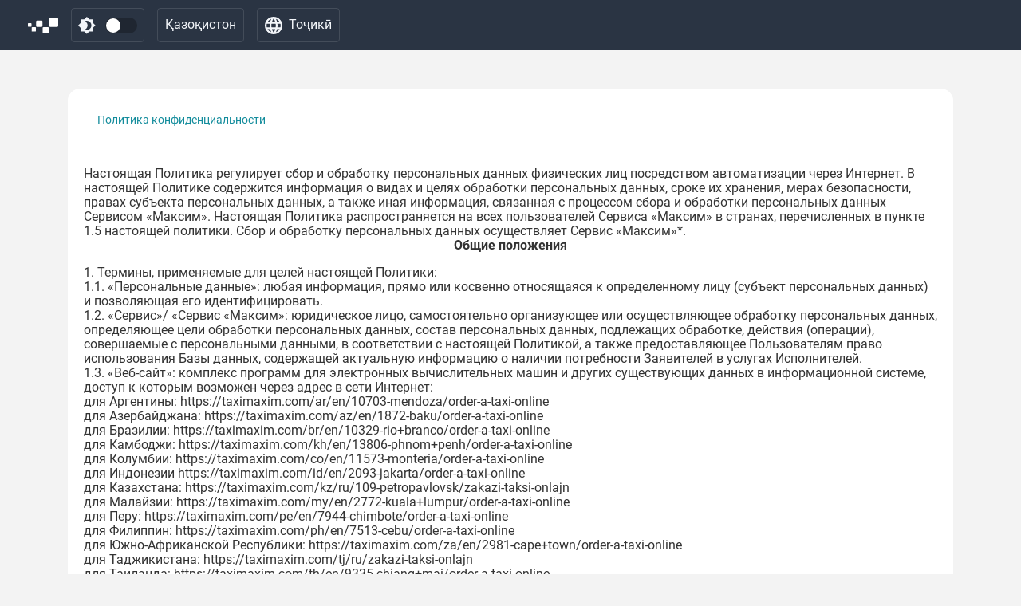

--- FILE ---
content_type: text/html; charset=UTF-8
request_url: https://driver.taxsee.com/tg-TJ/privacy/kz/
body_size: 48433
content:

<!DOCTYPE html>
<html lang="tg-TJ"
    >
<head>
            <!-- Google Tag Manager -->
        <script>(function(w,d,s,l,i){w[l]=w[l]||[];w[l].push({'gtm.start':
                    new Date().getTime(),event:'gtm.js'});var f=d.getElementsByTagName(s)[0],
                j=d.createElement(s),dl=l!='dataLayer'?'&l='+l:'';j.async=true;j.src=
                'https://www.googletagmanager.com/gtm.js?id='+i+dl;f.parentNode.insertBefore(j,f);
            })(window,document,'script','dataLayer','GTM-NSZX2PF');</script>
        <!-- End Google Tag Manager -->
        <meta charset="UTF-8">
    <meta http-equiv="X-UA-Compatible" content="IE=edge">
    <meta name="viewport" content="width=device-width, initial-scale=1, user-scalable=no">
    <meta name="csrf-param" content="_csrf">
<meta name="csrf-token" content="TJq4B1VJiFlvSAF3ssLO_3VgdPZsvzu13gmsNvw-tO0br_dhMAa4Ejw-VRPzrv-rDFQ5jynYa9mkWN0HhHLHoA==">
    <title>Сиёсати махфият ҳангоми истифодаи барномаи мобилии Taxsee Driver</title>
    <link href="/favicon.ico" rel="shortcut icon" type="image/x-icon">
    <link href="https://driver.taxsee.com/ru-RU/privacy/kz/" rel="alternate" hreflang="ru">
<link href="https://driver.taxsee.com/bg-BG/privacy/kz/" rel="alternate" hreflang="bg">
<link href="https://driver.taxsee.com/en-US/privacy/kz/" rel="alternate" hreflang="en">
<link href="https://driver.taxsee.com/es-ES/privacy/kz/" rel="alternate" hreflang="es">
<link href="https://driver.taxsee.com/ka-GE/privacy/kz/" rel="alternate" hreflang="ka">
<link href="https://driver.taxsee.com/kk-KZ/privacy/kz/" rel="alternate" hreflang="kk">
<link href="https://driver.taxsee.com/id-ID/privacy/kz/" rel="alternate" hreflang="id">
<link href="https://driver.taxsee.com/az-AZ/privacy/kz/" rel="alternate" hreflang="az">
<link href="https://driver.taxsee.com/hy-AM/privacy/kz/" rel="alternate" hreflang="hy">
<link href="https://driver.taxsee.com/uz-UZ/privacy/kz/" rel="alternate" hreflang="uz">
<link href="https://driver.taxsee.com/fr-FR/privacy/kz/" rel="alternate" hreflang="fr">
<link href="https://driver.taxsee.com/ms-MY/privacy/kz/" rel="alternate" hreflang="ms-MY">
<link href="https://driver.taxsee.com/zh-CN/privacy/kz/" rel="alternate" hreflang="zh">
<link href="https://driver.taxsee.com/vi-VN/privacy/kz/" rel="alternate" hreflang="vi">
<link href="https://driver.taxsee.com/fil-PH/privacy/kz/" rel="alternate" hreflang="fil-PH">
<link href="https://driver.taxsee.com/pt-BR/privacy/kz/" rel="alternate" hreflang="pt-BR">
<link href="https://driver.taxsee.com/tr-TR/privacy/kz/" rel="alternate" hreflang="tr">
<link href="https://driver.taxsee.com/hi-IN/privacy/kz/" rel="alternate" hreflang="hi">
<link href="https://driver.taxsee.com/ta-IN/privacy/kz/" rel="alternate" hreflang="ta">
<link href="https://driver.taxsee.com/th-TH/privacy/kz/" rel="alternate" hreflang="th">
<link href="https://driver.taxsee.com/te-IN/privacy/kz/" rel="alternate" hreflang="te">
<link href="https://driver.taxsee.com/bn-BD/privacy/kz/" rel="alternate" hreflang="bn">
<link href="https://driver.taxsee.com/lo-LA/privacy/kz/" rel="alternate" hreflang="lo">
<link href="https://driver.taxsee.com/km-KH/privacy/kz/" rel="alternate" hreflang="km">
<link href="https://driver.taxsee.com/ar-SA/privacy/kz/" rel="alternate" hreflang="ar">
<link href="/assets/db07659e/css/bootstrap.css?v=1763637905" rel="stylesheet">
<link href="/css/vars.css?v=1703658709" rel="stylesheet">
<link href="/css/theme.css?v=1703658709" rel="stylesheet">
<link href="/assets/d3bafc5c/css/all.min.css?v=1763637907" rel="stylesheet">
<link href="/assets/57a64ef7/toastr.min.css?v=1763637907" rel="stylesheet">
<link href="/assets/2e5f1f8d/css/select2.min.css?v=1763637907" rel="stylesheet">
<link href="/css/select2.css?v=1703658709" rel="stylesheet">
<link href="/css/layout.css?v=1726654507" rel="stylesheet">
<link href="/css/common.css?v=1754274286" rel="stylesheet">
<link href="/css/sidebar.css?v=1710405187" rel="stylesheet">
<link href="/css/alerts.css?v=1715595311" rel="stylesheet">
<link href="/css/fonts/fonts-roboto.css?v=1754465736" rel="stylesheet" media="print" onload="this.media=&quot;all&quot;">
<link href="/css/flash-alerts.css?v=1702536012" rel="stylesheet">
<link href="/css/locale-switcher.css?v=1688441240" rel="stylesheet">
<link href="/css/country-switcher.css?v=1690260710" rel="stylesheet">
<script src="/assets/e9c35269/jquery.js?v=1763637905"></script>
<script src="/js/theme.js?v=1703658709"></script>
<script src="/assets/57a64ef7/toastr.min.js?v=1763637907"></script></head>
<body class="theme theme-light">
    <!-- Google Tag Manager (noscript) -->
    <noscript><iframe src="https://www.googletagmanager.com/ns.html?id=GTM-NSZX2PF"
                      height="0" width="0" style="display:none;visibility:hidden"></iframe></noscript>
    <!-- End Google Tag Manager (noscript) -->

<div class="modal modal-locale-switcher fade" id="languageModal" tabindex="-1" role="dialog" aria-labelledby="languageModalLabel">
    <div class="modal-dialog" role="document">
        <div class="modal-content">
            <div class="modal-header">
                <h5 class="modal-title">Забон</h5>
                <button type="button" class="close" data-dismiss="modal" aria-label="Close">
                    <span aria-hidden="true">&times;</span>
                </button>
            </div>
            <div class="modal-body">
                <ul class="list-languages">
<li><a href="/ar-SA/privacy/kz/">العربية<i class="fas fa-check"></i></a></li>
<li><a href="/az-AZ/privacy/kz/">Azərbaycan dili<i class="fas fa-check"></i></a></li>
<li><a href="/bg-BG/privacy/kz/">Български<i class="fas fa-check"></i></a></li>
<li><a href="/bn-BD/privacy/kz/">বাংলা<i class="fas fa-check"></i></a></li>
<li><a href="/en-US/privacy/kz/">English<i class="fas fa-check"></i></a></li>
<li><a href="/es-ES/privacy/kz/">Español<i class="fas fa-check"></i></a></li>
<li><a href="/fil-PH/privacy/kz/">Filipino<i class="fas fa-check"></i></a></li>
<li><a href="/fr-FR/privacy/kz/">Français<i class="fas fa-check"></i></a></li>
<li><a href="/hi-IN/privacy/kz/">हिन्दी<i class="fas fa-check"></i></a></li>
<li><a href="/hy-AM/privacy/kz/">Հայերեն<i class="fas fa-check"></i></a></li>
<li><a href="/id-ID/privacy/kz/">Bahasa Indonesia<i class="fas fa-check"></i></a></li>
<li><a href="/ka-GE/privacy/kz/">ქართული<i class="fas fa-check"></i></a></li>
<li><a href="/kk-KZ/privacy/kz/">Қазақ тілі<i class="fas fa-check"></i></a></li>
<li><a href="/km-KH/privacy/kz/">ខ្មែរ<i class="fas fa-check"></i></a></li>
<li><a href="/lo-LA/privacy/kz/">ພາສາລາວ<i class="fas fa-check"></i></a></li>
<li><a href="/ms-MY/privacy/kz/">Bahasa Melayu<i class="fas fa-check"></i></a></li>
<li><a href="/pt-BR/privacy/kz/">Português brasileiro<i class="fas fa-check"></i></a></li>
<li><a href="/ru-RU/privacy/kz/">Русский<i class="fas fa-check"></i></a></li>
<li><a href="/ta-IN/privacy/kz/">தமிழ்<i class="fas fa-check"></i></a></li>
<li><a href="/te-IN/privacy/kz/">తెలుగు<i class="fas fa-check"></i></a></li>
<li><a class="active" href="/tg-TJ/privacy/kz/">Тоҷикӣ<i class="fas fa-check"></i></a></li>
<li><a href="/th-TH/privacy/kz/">ไทย<i class="fas fa-check"></i></a></li>
<li><a href="/tr-TR/privacy/kz/">Türkçe<i class="fas fa-check"></i></a></li>
<li><a href="/uz-UZ/privacy/kz/">O‘zbekcha<i class="fas fa-check"></i></a></li>
<li><a href="/vi-VN/privacy/kz/">Tiếng Việt<i class="fas fa-check"></i></a></li>
<li><a href="/zh-CN/privacy/kz/">简体中文<i class="fas fa-check"></i></a></li>
</ul>            </div>
        </div>
    </div>
</div>

<div class="modal modal-country-switcher fade" id="countryModal" tabindex="-1" role="dialog" aria-labelledby="countryModalLabel">
    <div class="modal-dialog modal-dialog-scrollable" role="document">
        <div class="modal-content">
            <div class="modal-header">
                <h5 class="modal-title">Кишвар</h5>
                <button type="button" class="close" data-dismiss="modal" aria-label="Close">
                    <span aria-hidden="true">&times;</span>
                </button>
            </div>
            <div class="modal-body">
                <ul class="list-countries">
<li><a href="/tg-TJ/privacy/az/">Озарбойҷон<i class="fas fa-check"></i></a></li>
<li><a href="/tg-TJ/privacy/am/">Арманистон<i class="fas fa-check"></i></a></li>
<li><a href="/tg-TJ/privacy/by/">Белорус<i class="fas fa-check"></i></a></li>
<li><a href="/tg-TJ/privacy/bg/">Булғория<i class="fas fa-check"></i></a></li>
<li><a href="/tg-TJ/privacy/ge/">Гурҷистон<i class="fas fa-check"></i></a></li>
<li><a class="active" href="/tg-TJ/privacy/kz/">Қазоқистон<i class="fas fa-check"></i></a></li>
<li><a href="/tg-TJ/privacy/cy/">Кипр<i class="fas fa-check"></i></a></li>
<li><a href="/tg-TJ/privacy/kg/">Қирғизистон<i class="fas fa-check"></i></a></li>
<li><a href="/tg-TJ/privacy/ru/">Русия<i class="fas fa-check"></i></a></li>
<li><a href="/tg-TJ/privacy/tj/">Тоҷикистон<i class="fas fa-check"></i></a></li>
<li><a href="/tg-TJ/privacy/tr/">Туркия<i class="fas fa-check"></i></a></li>
<li><a href="/tg-TJ/privacy/uz/">Ӯзбекистон<i class="fas fa-check"></i></a></li>
</ul>            </div>
        </div>
    </div>
</div>

<nav class="navbar navbar-expand-md sticky-top">
    <div class="container-fluid">
        <a class="navbar-brand" href="/tg-TJ/"><img src="/i/logo.svg" alt="taxsee-driver"></a>                <ul id="w3" class="nav navbar-top-links"><li class="nav-item-theme-switcher nav-item" data-role="theme-switcher-btn"><a class="custom-control custom-switch nav-link" href="#"><span class="inline-svg"><svg width="23" height="23" viewBox="0 0 23 23" fill="none" xmlns="http://www.w3.org/2000/svg">
<path d="M11.3 22.6L7.95 19.3H3.3V14.65L0 11.3L3.3 7.95V3.3H7.95L11.3 0L14.65 3.3H19.3V7.95L22.6 11.3L19.3 14.65V19.3H14.65L11.3 22.6ZM11.3 17.3C12.9667 17.3 14.3833 16.7167 15.55 15.55C16.7167 14.3833 17.3 12.9667 17.3 11.3C17.3 9.63333 16.7167 8.21667 15.55 7.05C14.3833 5.88333 12.9667 5.3 11.3 5.3C10.8667 5.3 10.4333 5.34167 10 5.425C9.56667 5.50833 9.15833 5.64167 8.775 5.825C9.84167 6.325 10.6958 7.07083 11.3375 8.0625C11.9792 9.05417 12.3 10.1333 12.3 11.3C12.3 12.4667 11.9792 13.5458 11.3375 14.5375C10.6958 15.5292 9.84167 16.275 8.775 16.775C9.15833 16.9583 9.56667 17.0917 10 17.175C10.4333 17.2583 10.8667 17.3 11.3 17.3Z" fill="#F2F5F9"/>
</svg>
</span><input type="checkbox" id="theme-switcher" class="custom-control-input" name="theme-switcher" value="1" data-toggle="theme-switcher">
<label class="custom-control-label" for="theme-switcher"></label></a></li>
<li class="dropdown nav-item" data-target="#countryModal" data-toggle="modal"><a class="nav-link" href="#"><span>Қазоқистон</span></a></li>
<li class="dropdown nav-item" data-target="#languageModal" data-toggle="modal"><a class="nav-link-locale nav-link" href="#"><span class="inline-svg"><svg width="20" height="20" viewBox="0 0 20 20" fill="none" xmlns="http://www.w3.org/2000/svg">
<path d="M10 20C8.63333 20 7.34167 19.7375 6.125 19.2125C4.90833 18.6875 3.84583 17.9708 2.9375 17.0625C2.02917 16.1542 1.3125 15.0917 0.7875 13.875C0.2625 12.6583 0 11.3667 0 10C0 8.61667 0.2625 7.32083 0.7875 6.1125C1.3125 4.90417 2.02917 3.84583 2.9375 2.9375C3.84583 2.02917 4.90833 1.3125 6.125 0.7875C7.34167 0.2625 8.63333 0 10 0C11.3833 0 12.6792 0.2625 13.8875 0.7875C15.0958 1.3125 16.1542 2.02917 17.0625 2.9375C17.9708 3.84583 18.6875 4.90417 19.2125 6.1125C19.7375 7.32083 20 8.61667 20 10C20 11.3667 19.7375 12.6583 19.2125 13.875C18.6875 15.0917 17.9708 16.1542 17.0625 17.0625C16.1542 17.9708 15.0958 18.6875 13.8875 19.2125C12.6792 19.7375 11.3833 20 10 20ZM10 17.95C10.4333 17.35 10.8083 16.725 11.125 16.075C11.4417 15.425 11.7 14.7333 11.9 14H8.1C8.3 14.7333 8.55833 15.425 8.875 16.075C9.19167 16.725 9.56667 17.35 10 17.95ZM7.4 17.55C7.1 17 6.8375 16.4292 6.6125 15.8375C6.3875 15.2458 6.2 14.6333 6.05 14H3.1C3.58333 14.8333 4.1875 15.5583 4.9125 16.175C5.6375 16.7917 6.46667 17.25 7.4 17.55ZM12.6 17.55C13.5333 17.25 14.3625 16.7917 15.0875 16.175C15.8125 15.5583 16.4167 14.8333 16.9 14H13.95C13.8 14.6333 13.6125 15.2458 13.3875 15.8375C13.1625 16.4292 12.9 17 12.6 17.55ZM2.25 12H5.65C5.6 11.6667 5.5625 11.3375 5.5375 11.0125C5.5125 10.6875 5.5 10.35 5.5 10C5.5 9.65 5.5125 9.3125 5.5375 8.9875C5.5625 8.6625 5.6 8.33333 5.65 8H2.25C2.16667 8.33333 2.10417 8.6625 2.0625 8.9875C2.02083 9.3125 2 9.65 2 10C2 10.35 2.02083 10.6875 2.0625 11.0125C2.10417 11.3375 2.16667 11.6667 2.25 12ZM7.65 12H12.35C12.4 11.6667 12.4375 11.3375 12.4625 11.0125C12.4875 10.6875 12.5 10.35 12.5 10C12.5 9.65 12.4875 9.3125 12.4625 8.9875C12.4375 8.6625 12.4 8.33333 12.35 8H7.65C7.6 8.33333 7.5625 8.6625 7.5375 8.9875C7.5125 9.3125 7.5 9.65 7.5 10C7.5 10.35 7.5125 10.6875 7.5375 11.0125C7.5625 11.3375 7.6 11.6667 7.65 12ZM14.35 12H17.75C17.8333 11.6667 17.8958 11.3375 17.9375 11.0125C17.9792 10.6875 18 10.35 18 10C18 9.65 17.9792 9.3125 17.9375 8.9875C17.8958 8.6625 17.8333 8.33333 17.75 8H14.35C14.4 8.33333 14.4375 8.6625 14.4625 8.9875C14.4875 9.3125 14.5 9.65 14.5 10C14.5 10.35 14.4875 10.6875 14.4625 11.0125C14.4375 11.3375 14.4 11.6667 14.35 12ZM13.95 6H16.9C16.4167 5.16667 15.8125 4.44167 15.0875 3.825C14.3625 3.20833 13.5333 2.75 12.6 2.45C12.9 3 13.1625 3.57083 13.3875 4.1625C13.6125 4.75417 13.8 5.36667 13.95 6ZM8.1 6H11.9C11.7 5.26667 11.4417 4.575 11.125 3.925C10.8083 3.275 10.4333 2.65 10 2.05C9.56667 2.65 9.19167 3.275 8.875 3.925C8.55833 4.575 8.3 5.26667 8.1 6ZM3.1 6H6.05C6.2 5.36667 6.3875 4.75417 6.6125 4.1625C6.8375 3.57083 7.1 3 7.4 2.45C6.46667 2.75 5.6375 3.20833 4.9125 3.825C4.1875 4.44167 3.58333 5.16667 3.1 6Z" fill="#F2F5F9"/>
</svg>
</span><span class="d-none d-sm-inline">Тоҷикӣ</span><span class="d-sm-none">Tg</span></a></li></ul>    </div>
</nav>


<div id="page-content-wrapper">
    <div class="container" id="privacy-main-container">
        
<div class="site-privacy my-5">
    <div id="w0" class="accordion">
<div class="card"><div id="w0-collapse0-heading" class="card-header"><h5 class="mb-0"><button type="button" id="w1" class="btn-link btn" data-toggle="collapse" data-target="#w0-collapse0" aria-expanded="true" aria-controls="w0-collapse0">Политика конфиденциальности </button>
</h5></div>
<div id="w0-collapse0" class="collapse show" aria-labelledby="w0-collapse0-heading" data-parent="#w0">
<div class="card-body"><div><div><div>Настоящая Политика регулирует сбор и обработку персональных данных физических лиц посредством автоматизации через Интернет. В настоящей Политике содержится информация о видах и целях обработки персональных данных, сроке их хранения, мерах безопасности, правах субъекта персональных данных, а также иная информация, связанная с процессом сбора и обработки персональных данных Сервисом «Максим». Настоящая Политика распространяется на всех пользователей Сервиса «Максим» в странах, перечисленных в пункте 1.5 настоящей политики. Сбор и обработку персональных данных осуществляет Сервис «Максим»*.</div><div><p align="center"><b>Общие положения</b></p></div><div>1. Термины, применяемые для целей настоящей Политики:</div><div>1.1. «Персональные данные»: любая информация, прямо или косвенно относящаяся к определенному лицу (субъект персональных данных) и позволяющая его идентифицировать.</div><div>1.2. «Сервис»/ «Сервис «Максим»: юридическое лицо, самостоятельно организующее или осуществляющее обработку персональных данных, определяющее цели обработки персональных данных, состав персональных данных, подлежащих обработке, действия (операции), совершаемые с персональными данными, в соответствии с настоящей Политикой, а также предоставляющее Пользователям право использования Базы данных, содержащей актуальную информацию о наличии потребности Заявителей в услугах Исполнителей.</div><div>1.3. «Веб-сайт»: комплекс программ для электронных вычислительных машин и других существующих данных в информационной системе, доступ к которым возможен через адрес в сети Интернет:</div><div>для Аргентины:&nbsp;https://taximaxim.com/ar/en/10703-mendoza/order-a-taxi-online</div><div>для Азербайджана:&nbsp;https://taximaxim.com/az/en/1872-baku/order-a-taxi-online</div><div>для Бразилии:&nbsp;https://taximaxim.com/br/en/10329-rio+branco/order-a-taxi-online</div><div>для Камбоджи:&nbsp;https://taximaxim.com/kh/en/13806-phnom+penh/order-a-taxi-online</div><div>для Колумбии:&nbsp;https://taximaxim.com/co/en/11573-monteria/order-a-taxi-online</div><div>для Индонезии&nbsp;https://taximaxim.com/id/en/2093-jakarta/order-a-taxi-online</div><div>для Казахстана:&nbsp;https://taximaxim.com/kz/ru/109-petropavlovsk/zakazi-taksi-onlajn</div><div>для Малайзии:&nbsp;https://taximaxim.com/my/en/2772-kuala+lumpur/order-a-taxi-online</div><div>для Перу:&nbsp;https://taximaxim.com/pe/en/7944-chimbote/order-a-taxi-online</div><div>для Филиппин:&nbsp;https://taximaxim.com/ph/en/7513-cebu/order-a-taxi-online</div><div>для Южно-Африканской Республики:&nbsp;https://taximaxim.com/za/en/2981-cape+town/order-a-taxi-online</div><div>для Таджикистана:&nbsp;https://taximaxim.com/tj/ru/zakazi-taksi-onlajn</div><div>для Таиланда:&nbsp;https://taximaxim.com/th/en/9335-chiang+mai/order-a-taxi-online</div><div>для Вьетнама:&nbsp;https://taximaxim.com/vn/en/8428-da+nang/order-a-taxi-online</div><div>Сервис использует данный веб-сайт для предоставления услуг Заявителям и Исполнителям.</div><div>1.4. «Мобильное приложение»: относится к следующим программам:</div><div>1.4.1. «Taxsee Driver» — программа, интегрированная с программно-аппаратным комплексом Сервиса и обеспечивающая доступ Исполнителя к Базе данных, устанавливаемая на устройство Исполнителя и позволяет Исполнителю автоматизировать доступ к информации о существующих заказах на оказание определенных транспортных услуг. В зависимости от страны Пользователя Мобильное приложение может иметь альтернативное наименование, содержащее наименование «Taxsee Driver», а также «Maxim Driver» / «Taxsee Maxim Driver».</div><div>для Малайзии:</div><div>“транспортные услуги” также означают другие услуги, которые время от времени предоставляются Сервисом «Максим».</div><div>1.4.2. «Максим» — программа, интегрированная с программно-аппаратным комплексом Сервиса и обеспечивающая доступ Заявителя к Базе данных, устанавливаемая на устройство Заявителя и позволяет автоматизировать процесс формирования заказов на оказание услуг. В зависимости от страны Пользователя Мобильное приложение может иметь альтернативное наименование, содержащее наименование «Максим».</div><div>1.5. «Услуги»: информация, предоставляемая Заявителю Сервисом для того, чтобы запрос Заявителя был принят, обработан и передан Исполнителям, а об исполнении такого запроса было сообщено Исполнителю. Предмет и способы оказания услуг Исполнителями Заявителю определяются в соответствии с Правилами работы Сервиса «Максим», доступными по ссылке на сайте:&nbsp;</div><div>для Аргентины:&nbsp;https://legal.taximaxim.com/public-offer/?country=AR</div><div>для Азербайджана:&nbsp;https://legal.taximaxim.com/public-offer/?country=AZ</div><div>для Бразилии:&nbsp;https://legal.taximaxim.com/public-offer/?country=BR</div><div>для Камбоджи:&nbsp;https://legal.taximaxim.com/public-offer/?country=KH</div><div>для Колумбии:&nbsp;https://legal.taximaxim.com/public-offer/?country=CO</div><div>для Индонезии:&nbsp;https://legal.taximaxim.com/public-offer/?country=ID</div><div>для Казахстана:&nbsp;https://legal.taximaxim.com/public-offer/?country=KZ</div><div>для Малайзии:&nbsp;https://legal.taximaxim.com/public-offer/?country=MY</div><div>для Перу:&nbsp;https://legal.taximaxim.com/public-offer/?country=PE</div><div>для Филиппин:&nbsp;https://legal.taximaxim.com/public-offer/?country=PH</div><div>для Южно-Африканской Республики:&nbsp;https://legal.taximaxim.com/public-offer/?country=ZA</div><div>для Таджикистана:&nbsp;https://legal.taximaxim.com/public-offer/?country=TJ</div><div>для Таиланда:&nbsp;https://legal.taximaxim.com/public-offer/?country=TH</div><div>для Вьетнама:&nbsp;https://legal.taximaxim.com/public-offer/?country=VN</div><div>1.6. Категории субъектов персональных данных, чьи данные подлежат обработке в соответствии с настоящей Политикой:</div><div>1.6.1. «Заявитель»: физическое лицо, запросившее услуги через Веб-сайт, мобильное приложение или Оператора Call-центра и предоставившее для этого свои персональные данные.</div><div>1.6.2. «Исполнитель»: лицо, добровольно, самостоятельно и за счет собственных средств оказывающее Заявителю услуги по перевозке, услуги по доставке грузов или услуги по погрузке/разгрузке и предоставившее для этого свои персональные данные. Сервис не является транспортным предприятием и самостоятельно не оказывает транспортные услуги.</div><div>1.6.3. Посетители Веб-сайта и иных информационных ресурсов Сервиса.</div><div>1.7. «Пользователь»: лицо, осуществляющее использование Мобильного приложения или Веб-сайта и предоставляющее Сервису свои персональные данные, включая Заявителя, Исполнителя и иных посетителей Веб-сайта и информационных ресурсов Сервиса.</div><div>1.8. «Запрос»: заявка на поездку, сделанная Заявителем для получения услуг от Исполнителей.</div><div>1.9. «Обработка персональных данных»: любое действие (операция) или совокупность действий (операций), совершаемых с использованием средств автоматизации или без использования таких средств с персональными данными, включая сбор, запись, систематизацию, накопление, хранение, уточнение (обновление, изменение), извлечение, использование, передачу (распространение, предоставление, доступ), обезличивание, блокирование, удаление, уничтожение персональных данных.</div><div>1.10. «Автоматическая обработка персональных данных»: обработка персональных данных с помощью средств вычислительной техники.</div><div>1.11. «Предоставление персональных данных»: действия, направленные на получение персональных данных одного лица или группы лиц.</div><div>1.12. «Блокирование персональных данных»: временное прекращение обработки персональных данных (за исключением случаев, когда обработка необходима для идентификации персональных данных).</div><div>1.13. «Уничтожение персональных данных»: действия, в результате которых существующие персональные данные становятся невосстановимыми и/или уничтожаются материальные носители персональных данных.</div><div>1.14. «Информационная система персональных данных»: совокупность персональных данных в Базе данных, а также информационных технологий и технических средств, обеспечивающих обработку и защиту персональных данных.</div><div>1.15. «Cookies»: совокупность данных, отправляемых Веб-сайтом, которые хранятся на компьютере, мобильном телефоне или ином устройстве, которые Пользователь использует для доступа к Веб-сайту, и используемых для хранения информации о действиях Пользователя на Веб-сайте.</div><div>1.16. «Идентификатор устройства»: уникальная информация, которая идентифицирует устройство Пользователя и предоставляется самим устройством или рассчитывается Мобильным приложением.</div><div>1.17. Учетная запись»: создаваемая с помощью Веб-сайта или Мобильного приложения путем предоставления персональных данных совокупность информации о Пользователе, необходимая для его идентификации и предоставления доступа к его персональным данным и индивидуальным настройкам.</div><div>1.18. «База данных»: организованная структура, представляющая собой совокупность материалов, технических средств, программного и аппаратного обеспечения, а также методов и алгоритмов или программных кодов, предназначенных для систематизации, хранения, обработки или преобразования информации в соответствии с алгоритмами базы данных.</div><div>2. Используя Веб-сайт, устанавливая Мобильное приложение на свои устройства или используя это Мобильное приложение любым другим способом, Пользователь выражает свое согласие с Правилами работы Сервиса «Максим» и условиями настоящей Политики конфиденциальности, а также свое согласие на обработку Персональных данных в случаях, когда такое согласие требуется в соответствии с применимым законодательством.</div><div>3. Обработка персональных данных осуществляется Сервисом без использования средств автоматизации и/или с использованием средств автоматизации посредством сети Интернет. Без использования средств автоматизации персональные данные могут обрабатываться в виде документов на бумажных носителях или в электронном виде на электронных носителях.</div><div>4. Проверка информации, предоставленной Пользователем, осуществляется Сервисом «Максим» в тех случаях, в том объеме и порядке, которые предусмотрены применимым законодательством и Правилами работы Сервиса «Максим». В остальных случаях Сервис не может судить о достоверности предоставленной информации, а также о наличии у Пользователя достаточной правоспособности для ее предоставления. В связи с изложенным Пользователь несет ответственность за обеспечение того, чтобы предоставленная им информация была достоверной и своевременно обновляемой, и Сервис «Максим» исходит из этого.</div><div><p align="center"><b>Права и обязанности Пользователя и Сервиса «Максим»</b></p></div><div>5. При обработке персональных данных Пользователь имеет право:</div><div>5.1. Получать информацию об обработке своих персональных данных, в том числе:</div><div>5.1.1. Подтверждение обработки персональных данных;</div><div>5.1.2. Правовая основа и цель обработки персональных данных;</div><div>5.1.3. Методы и цели, используемые для обработки персональных данных;</div><div>5.1.4. Информация о лице, осуществляющем обработку персональных данных, информация о лицах (не являющихся работниками Сервиса), имеющих доступ к персональным данным, или о лицах, которым персональные данные могут быть раскрыты в силу иных договоров или применимого законодательства;</div><div>5.1.5. Обрабатываемые персональные данные и источник их получения, если в действующем законодательстве отсутствует иной механизм их предоставления;</div><div>5.1.6. Продолжительность обработки персональных данных и продолжительность их хранения;</div><div>5.1.7. Права субъекта персональных данных и способы их реализации в соответствии с действующим законодательством;</div><div>5.1.8. Информация о лице, ответственном за обработку, если такое лицо есть или будет;</div><div></div><div>для Аргентины:</div><div>5.1.9. Информация о трансграничной передаче данных;</div><div>5.1.10. Информация о времени последнего изменения персональных данных;</div><div>5.1.11. Информация о лицах, которым были раскрыты персональные данные, и об основаниях такого раскрытия;</div><div>5.1.12. Иная информация, предусмотренная действующим законодательством.</div><div></div><div>для Азербайджана:</div><div>5.1.9. Информация о трансграничной передаче данных;</div><div>5.1.10. Иная информация, предусмотренная действующим законодательством.</div><div></div><div>для Бразилии:</div><div>5.1.9. Информация о трансграничной передаче данных;</div><div>5.1.10. Информация о времени последнего изменения персональных данных;</div><div>5.1.11. Информация о лицах, которым были раскрыты персональные данные, и об основаниях такого раскрытия;</div><div>5.1.12. Иная информация, предусмотренная действующим законодательством.</div><div></div><div><div>для Камбоджи:</div><div>5.1.9. Информация о трансграничной передаче данных;</div><div>5.1.10. Информация о времени последнего изменения персональных данных;</div><div>5.1.11. Подробная информация о любой трансграничной передаче данных, включая страны, в которые могут быть переданы данные, меры безопасности, принятые для защиты данных, и меры соответствия камбоджийским правилам международной передачи данных (если таковые имеются).</div><div>5.1.12. Иная информация, предусмотренная применимым законодательством.</div></div><div></div><div>для Колумбии:</div><div>5.1.9. Информация о трансграничной передаче данных;</div><div>5.1.10. Информация о времени последнего изменения персональных данных;</div><div>5.1.11. Информация о лицах, которым были раскрыты персональные данные, и об основаниях такого раскрытия;</div><div>5.1.12. Иная информация, предусмотренная действующим законодательством.</div><div></div><div>для Индонезии:</div><div>5.1.9. Информация о трансграничной передаче данных;</div><div>5.1.10. Информация о времени последнего изменения персональных данных;</div><div>5.1.11. Информация об изменении персональных данных;</div><div>5.1.12. Информация о лицах, которым были раскрыты персональные данные, и об основаниях такого раскрытия;</div><div>5.1.13. Иная информация, предусмотренная действующим законодательством.</div><div></div><div>для Казахстана:</div><div>5.1.9. Информация о трансграничной передаче данных;</div><div>5.1.10. Иная информация, предусмотренная действующим законодательством.</div><div></div><div>для Малайзии:</div><div>5.1.9. Информация о трансграничной передаче данных;</div><div>5.1.10. Другая информация, предусмотренная действующим местным и международным законодательством.</div><div></div><div>для Перу:</div><div>5.1.9. Информация о трансграничной передаче данных;</div><div>5.1.10. Информация о лицах, которым были раскрыты персональные данные, и об основаниях такого раскрытия;</div><div>5.1.11. Иная информация, предусмотренная действующим законодательством.</div><div></div><div>для Филиппин:</div><div>5.1.9. Информация о трансграничной передаче данных;</div><div>5.1.10. Информация о времени последнего изменения персональных данных;</div><div>5.1.11. Информация о лицах, которым были раскрыты персональные данные, и об основаниях такого раскрытия;</div><div>5.1.12. Иная информация, предусмотренная действующим законодательством.</div><div></div><div>для&nbsp;Южно-Африканской Республики:</div><div>5.1.9. Информация о трансграничной передаче данных;</div><div>5.1.10. Информация об изменении персональных данных;</div><div>5.1.11. Информация о лицах, которым были раскрыты персональные данные, и об основаниях такого раскрытия;</div><div>5.1.12. Иная информация, предусмотренная действующим законодательством.</div><div></div><div>для Таиланда:</div><div>5.1.9. Информация о трансграничной передаче данных;</div><div>5.1.10. Иная информация, предусмотренная действующим законодательством.</div><div></div><div>для Вьетнама:</div><div>5.1.9. Информация о трансграничной передаче данных;</div><div>5.1.10. Информация о лицах, которым были раскрыты персональные данные, и об основаниях такого раскрытия;</div><div>5.1.11. Иная информация, предусмотренная действующим законодательством.</div><div></div><div>5.2. Требовать от Сервиса дополнить, заблокировать или удалить данные или ограничить их обработку, если они являются неполными, неточными, полученными незаконным путем или ненужными для заявленных целей обработки, а также выполнять необходимые действия, предусмотренные законодательством для защиты своих прав;</div><div>для Филиппин:</div><div>и возражать против обработки своих персональных данных, включая обработку в целях прямого маркетинга, автоматизированную обработку или профилирование. Пользователь также должен быть уведомлен и ему предоставлена возможность отказать в согласии на обработку в случае изменения или любого дополнения информации, предоставленной или заявленной Пользователю.</div><div>для Индонезии:</div><div>и возражать против обработки своих персональных данных, включая обработку для прямого маркетинга, автоматизированную обработку или профилирование. Пользователь также должен быть уведомлен и ему должна быть предоставлена возможность отозвать согласие на обработку в случае изменений или любых поправок в информации, предоставленной или заявленной Пользователю.</div><div>5.3. Требовать прекратить отправку оповещений и уведомлений, направленных на продвижение продуктов, мероприятий, рекламных акций Сервиса;</div><div>5.4. Защищать свои права, в том числе возмещать моральный вред, в том числе путем обращения суд и иные компетентные органы;</div><div>5.5. Запросить у Сервиса удаление данных в мобильном приложении, обратившись в службу поддержки через свою Учетную запись (Меню - Поддержка) или на Сайте, обратившись способом, указанным в разделе «Контакты», и запросить у Сервиса удаление Учетной записи в случае если Пользователь создал Учетную запись и с этой Учетной записью нет нерешенных проблем (таких как неполная обработка запроса, спор, запрос компетентных органов, задолженность); после чего учетная запись и данные должны быть удалены в течение</div><div></div><div>для Аргентины:</div><div>5 дней, за исключением случаев, прямо предусмотренных статьей 17 закона 25326, которые должны храниться до тех пор, пока компетентный государственный орган не разрешит их удаление в соответствии с вышеупомянутым законом;</div><div></div><div>для Азербайджана:</div><div>7 рабочих дней;</div><div></div><div>для Бразилии:</div><div>30 дней, за исключением случаев, предусмотренных действующим законодательством;</div><div></div><div><div>для Камбоджи:</div><div>30 дней, за исключением случаев, предусмотренных действующим законодательством;</div></div><div></div><div>для Колумбии:</div><div>15 рабочих дней, за исключением случаев, когда Сервису требуется дополнительная информация. В этом случае у Сервиса есть 5 рабочих дней, чтобы направить запрос Пользователю, а у Пользователя есть два месяца на ответ. После ответа пользователя у Сервиса есть 8 дней на разрешение запроса. Если получатель жалобы не компетентен ее решить, он должен передать ее соответствующему лицу в течение максимум 2 рабочих дней и проинформировать заинтересованную сторону о ситуации;</div><div></div><div>для Индонезии:</div><div>3 дня, за исключением истории заказов/активности, которая подлежит сохранению в архиве;</div><div></div><div>для Казахстана:</div><div>1 рабочий день в соответствии с действующим законодательством;</div><div></div><div>для Малайзии:</div><div>30 дней, за исключением персональных данных, которые должны храниться в соответствии с законом, настоящей Политикой или в целях безопасности, предотвращения и обнаружения мошенничества в соответствии с применимыми законами о защите данных;</div><div></div><div>для Перу:</div><div>10 рабочих дней, за исключением данных, запрошенных компетентным органом или которые необходимо сохранить для соблюдения юридических или договорных обязательств. Эти данные будут храниться в течение необходимого периода в соответствии с Законом № 29733 и его Правилами;</div><div></div><div>для Филиппин:</div><div>30 дней, за исключением случаев, предусмотренных действующим законодательством;</div><div></div><div>для&nbsp;Южно-Африканской Республики:</div><div>30 дней, сроки удаления данных и исключения могут быть изменены в зависимости от конкретного регионального законодательства;</div><div></div><div>для Таджикистана:</div><div>5 рабочих дней в соответствии с законодательством Республики Таджикистан;</div><div></div><div>для Таиланда:</div><div>не более 30 дней, за исключением случаев отказа согласно закону или решению суда;</div><div></div><div>для Вьетнама:</div><div>3 дня, за исключением случаев, предусмотренных действующим законодательством;</div><div></div><div>5.6. Отозвать согласие на обработку персональных данных;</div><div>5.7. Не подвергаться решению, основанному исключительно на автоматизированной обработке персональных данных, выразить несогласие с решением, основанным на автоматизированной обработке;</div><div></div><div>для Аргентины:</div><div>5.8. Запросить получение копии персональных данных в формате, пригодном для их дальнейшей передачи, либо запросить у Сервиса передачу персональных данных агенту по обработке, указанному субъектом персональных данных;</div><div></div><div>для Азербайджана:</div><div>5.8. Получить информацию о том, имеют ли информационные системы, в которых хранятся какие-либо его персональные данные, сертификат соответствия и прошли государственную экспертизу.</div><div></div><div>для Бразилии:</div><div>5.8. Запросить получение копии персональных данных в формате, пригодном для их дальнейшей передачи, либо запросить у Сервиса передачу персональных данных агенту по обработке, указанному субъектом персональных данных;</div><div></div><div><div>для Камбоджи:</div><div>5.8. Обратиться с запросом к Сервису о передаче персональных данных оператору персональных данных, указанному субъектом персональных данных;</div></div><div></div><div>для Колумбии:</div><div>5.8. Запросить получение копии персональных данных в формате, пригодном для их дальнейшей передачи, либо запросить у Сервиса передачу персональных данных агенту по обработке, указанному субъектом персональных данных;</div><div></div><div>для Индонезии:</div><div>5.8. Запросить получение копии персональных данных в формате, пригодном для их дальнейшей передачи, либо запросить у Сервиса передачу персональных данных агенту по обработке, указанному субъектом персональных данных;</div><div></div><div>для Малайзии:</div><div>5.8. Запросить получение копии персональных данных в формате, пригодном для их дальнейшей передачи, либо запросить у Сервиса передачу персональных данных агенту по обработке, указанному субъектом персональных данных;</div><div></div><div>для Филиппин:</div><div>5.8. Запросить получение копии персональных данных в формате, пригодном для их дальнейшей передачи, либо запросить у Сервиса передачу персональных данных агенту по обработке, указанному субъектом персональных данных;</div><div></div><div>для Вьетнама:</div><div>5.8. Требовать получения копии персональных данных в формате, пригодном для их дальнейшей передачи, или просить Сервис передать персональные данные указанному субъектом персональных данных обработчику;</div><div></div><div>5.9. Подавать жалобы и иски в соответствии с положениями закона;</div><div>5.10. Требовать возмещения убытков в соответствии с положениями закона в случае нарушения положений о защите его персональных данных, если стороны не договорились об ином или иное не предусмотрено законом.</div><div>6. При обработке персональных данных Сервис обязуется:</div><div>6.1. Предоставлять по запросу Пользователя следующую информацию:</div><div>6.1.1. Подтверждение обработки персональных данных;</div><div>6.1.2. Правовая основа и цель обработки персональных данных;</div><div>6.1.3. Методы и цели, используемые для обработки персональных данных;</div><div>6.1.4. Информация о лицах (не являющихся работниками), имеющих доступ к персональным данным, или лицах, которым персональные данные могут быть раскрыты в соответствии с договором или применимым законодательством;</div><div>6.1.5. Обрабатываемые персональные данные и источник их получения, если в действующем законодательстве отсутствует иной механизм их предоставления;</div><div>6.1.6. Продолжительность обработки персональных данных и продолжительность их хранения;</div><div>6.1.7. Информация о правах Пользователя и способах их реализации в соответствии с действующим законодательством;</div><div>6.1.8. Информация о лице, ответственном за обработку, если такое лицо есть или будет;</div><div></div><div>для Аргентины:</div><div>6.1.9. Информация о трансграничной передаче данных;</div><div>6.1.10. Информация о времени последнего изменения персональных данных;</div><div>6.1.11. Информация о лицах, которым были раскрыты персональные данные, и об основаниях такого раскрытия;</div><div>6.1.12. Иная информация, предусмотренная действующим законодательством.</div><div></div><div>для Азербайджана:</div><div>6.1.9. Информация о трансграничной передаче данных;</div><div>6.1.10. Иная информация, предусмотренная действующим законодательством.</div><div></div><div>для Бразилии:</div><div>6.1.9. Информация о трансграничной передаче данных;</div><div>6.1.10. Информация о времени последнего изменения персональных данных;</div><div>6.1.11. Информация о лицах, которым были раскрыты персональные данные, и об основаниях такого раскрытия;</div><div>6.1.12. Иная информация, предусмотренная действующим законодательством.</div><div></div><div><div>для Камбоджи:</div><div>6.1.9. Информация о трансграничной передаче данных;</div><div>6.1.10. Иная информация, предусмотренная действующим законодательством.</div></div><div></div><div>для Колумбии:</div><div>6.1.9. Информация о трансграничной передаче данных;</div><div>6.1.10. Информация о времени последнего изменения персональных данных;</div><div>6.1.11. Информация о лицах, которым были раскрыты персональные данные, и об основаниях такого раскрытия;</div><div>6.1.12. Иная информация, предусмотренная действующим законодательством.</div><div></div><div>для Индонезии:</div><div>6.1.9. Информация о трансграничной передаче данных;</div><div>6.1.10. Информация о времени последнего изменения персональных данных;</div><div>6.1.11. Информация о лицах, которым были раскрыты персональные данные, и об основаниях такого раскрытия;</div><div>6.1.12. Иная информация, предусмотренная действующим законодательством.</div><div></div><div>для Казахстана:</div><div>6.1.9. Информация о трансграничной передаче данных;</div><div>6.1.10. Иная информация, предусмотренная действующим законодательством.</div><div></div><div>для Малайзии:</div><div>6.1.9. Информация о трансграничной передаче данных;</div><div>6.1.10. Другая информация, предусмотренная действующим местным и международным законодательством.</div><div></div><div>для Перу:</div><div>6.1.9. Информация о трансграничной передаче данных;</div><div>6.1.10. Информация о лицах, которым были раскрыты персональные данные, и об основаниях такого раскрытия;</div><div>6.1.11. Иная информация, предусмотренная действующим законодательством.</div><div></div><div>для Филиппин:</div><div>6.1.9. Информация о трансграничной передаче данных;</div><div>6.1.10. Информация о времени последнего изменения персональных данных;</div><div>6.1.11. Информация о лицах, которым были раскрыты персональные данные, и об основаниях такого раскрытия;</div><div>6.1.12. Иная информация, предусмотренная действующим законодательством.</div><div>Сервис также обязан уведомить Пользователя, если ему станет известно или возникнет разумное предположение, что произошла утечка данных, требующая уведомления.</div><div></div><div>для&nbsp;Южно-Африканской Республики:</div><div>6.1.9. Иная информация, предусмотренная действующим законодательством.</div><div></div><div>для Таджикистана:</div><div>6.1.9. Информация о трансграничной передаче данных;</div><div>6.1.10. Иная информация, предусмотренная действующим законодательством.</div><div></div><div>для Таиланда:</div><div>6.1.9. Информация о трансграничной передаче данных;</div><div>6.1.10. Иная информация, предусмотренная действующим законодательством.</div><div></div><div>для Вьетнама:</div><div>6.1.9. Информация о трансграничной передаче данных;</div><div>6.1.10. Информация о лицах, которым были раскрыты персональные данные, и об основаниях такого раскрытия;</div><div>6.1.11. Иная информация, предусмотренная действующим законодательством.</div><div></div><div>6.2. Осуществлять меры по предотвращению несанкционированного доступа к персональным данным Пользователя.</div><div>6.3. Публиковать или предоставлять доступ в неограниченном порядке к документу, отражающему политику обработки персональных данных, а также предоставлять доступ к информации, касающейся выполнения политики конфиденциальности при обработке персональных данных;</div><div></div><div>для&nbsp;Южно-Африканской Республики:</div><div>6.4. Сервис может передать персональные данные Пользователя третьему лицу в другой стране только если:</div><div>6.4.1. Страна-получатель имеет достаточный уровень защиты данных. Это означает, что в стране-получателе действуют законы и правила, которые обеспечивают сопоставимый уровень защиты персональных данных с POPIA.</div><div>6.4.2. Передача осуществляется на законном основании, включая получение согласия Пользователя на передачу, либо если передача необходима для исполнения договора между Пользователем и Сервисом.</div><div>6.4.3. Передача осуществляется с соблюдением соответствующих гарантий. Эти гарантии обеспечивают защиту данных на протяжении всего процесса передачи, в том числе:</div><div>6.4.3.1. Обязательные корпоративные правила (внутренние правила передачи данных внутри группы компаний);</div><div>6.4.3.2. Типовые Договорные Условия (ТДУ), утвержденные Информационным Регулятором. Это заранее составленные договорные положения, устанавливающие конкретные обязательства по защите данных для получателя данных;</div><div>6.4.3.3. Любой другой механизм, обеспечивающий адекватный уровень защиты персональных данных.</div><div>для Индонезии:</div><div>6.4. Сервис может передавать персональные данные Пользователя третьей стороне в другой стране только в том случае, если:</div><div>6.4.1. Страна-получатель имеет адекватный уровень защиты данных, это означает, что в стране-получателе действуют законы и правила, которые предлагают сопоставимый уровень защиты персональных данных, как Закон № 27 от 2022 года о защите персональных данных («Закон PDP»).</div><div>6.4.2. Передача основана на законном обосновании, это включает получение согласия Пользователя на передачу или если передача необходима для исполнения договора между Пользователем и Сервисом.</div><div>6.4.3. Передача осуществляется с соблюдением соответствующих мер безопасности, эти меры безопасности гарантируют защиту данных на протяжении всего процесса передачи.</div><div>Любой другой механизм, который обеспечивает адекватный уровень защиты персональных данных.</div><div></div><div>для Вьетнама:</div><div>6(a). При обработке персональных данных Пользователь обязан:</div><div>6(a).1. Обеспечивать защиту персональных данных Пользователя; требовать от соответствующих организаций и лиц обеспечения защиты персональных данных Пользователя;</div><div>6(a).2. Уважать и защищать персональные данные других Пользователей;</div><div>6(a).3. Предоставлять в полном объеме и точно собственные персональные данные Пользователя при предоставлении им согласия на их обработку;</div><div>6(a).4. Соблюдать требования законодательства о защите персональных данных и не допускать нарушений требований законодательства о защите персональных данных.</div><div><p align="center"><b>Виды, категории, цели и порядок обработки персональных данных</b></p></div><div>7. Целью сбора и обработки персональных данных является предоставление, персонализация и улучшение предоставляемых услуг, что включает использование персональных данных в следующих целях:</div><div>7.1. Предоставление услуг;</div><div>7.2. Привлечение к оказанию услуг;</div><div>7.3. Создание, администрирование и обновление учетной записи;</div><div>7.4. Подтверждение личности;</div><div>7.5. Создание, принятие и выполнение запроса на поездку, отслеживание хода выполнения запроса, отмена запроса;</div><div>7.6. Обработка платежей;</div><div>7.7. Персонализация предложений, например, избранных пунктов назначения, ранее выбранных пунктов назначения;</div><div>7.8. Поддержка, обновление, устранение ошибок, тестирование программного обеспечения, проведение мониторинга и анализа тенденций использования программного обеспечения и активности Пользователей;</div><div>7.9. Обеспечение безопасности программных и технических средств, используемых для предоставления услуг, в том числе:</div><div>7.9.1. Проверка Исполнителей;</div><div>7.9.2. Подтверждение личности при входе в Учетную запись;</div><div>7.9.3. Использования данных о местоположении, устройстве Пользователя и других данных в целях предотвращения мошеннических и иных преступных действий;</div><div>7.9.4. Проверка информации по поступившим обращениям в службу поддержки, предоставление ответов на поступившие обращения, решение возникших проблем в работе Сервиса;</div><div>7.9.5. Контроль соблюдения Пользователем Правил работы сервиса «Максим», Лицензионного соглашения, настоящей Политики конфиденциальности и действующего законодательства;</div><div>7.10. Разрешение споров в соответствии с требованиями действующего законодательства;</div><div>7.11. Продвижение продуктов, услуг, мероприятий, рекламных акций Сервиса и его контрагентов, в том числе путем направление оповещений, уведомлений, содержащих рекламные материалы, сообщения о предстоящих мероприятиях и иную информацию по телефону, электронной почте, с использованием сервисов рассылок, с помощью SMS-сообщений, push-уведомлений, а также в приложении (Пользователь вправе отказаться от получения подобных оповещений и уведомлений);</div><div>7.12. Отправка Пользователю сообщений нерекламного характера (например, уведомлений о статусе Запроса, ответов службы поддержки, информационных уведомлений об изменениях в работе Мобильного приложения).</div><div>8. Пользователь предоставляет персональные данные добровольно. В случае несогласия с условиями настоящей Политики Пользователь вправе не принимать условия настоящей Политики. Однако непредоставление персональных данных или предоставление персональных данных в недостаточном объеме может повлиять на способность Сервиса выполнять упомянутые выше цели и способность Пользователя воспользоваться Услугами Сервиса.</div><div>8.1. Помимо непосредственного предоставления персональных данных Пользователем персональные данные также могут быть получены Сервисом «Максим»:</div><div>8.1.1. При использовании Мобильного приложения и Веб-сайта (например, данные о местоположении);</div><div>8.1.2. Из других источников (например, от других Пользователей, деловых партнеров Сервиса, государственных органов, из открытых источников).</div><div>9. Персональные данные Пользователя хранятся в электронных контейнерах и обрабатываются автоматизированными системами обработки персональных данных.</div><div>10. Сервис собирает и обрабатывает следующие персональные данные Заявителя:</div><div></div><div>для Аргентины:</div><div>10.1. Имя, фамилия и отчество;</div><div>10.2. Дата рождения;</div><div>10.3. Номер телефона;</div><div>10.4. Адрес;</div><div>10.5. Адрес электронной почты;</div><div>10.6. Пол;</div><div>10.7. Документ, удостоверяющий личность;</div><div>10.8. Фото.</div><div></div><div>для Азербайджана:</div><div>10.1. Имя, фамилия и отчество;</div><div>10.2. Дата рождения;</div><div>10.3. Номер телефона;</div><div>10.4. Адрес;</div><div>10.5. Адрес электронной почты;</div><div>10.6. Пол</div><div>10.7. Документ, удостоверяющий личность.</div><div></div><div>для Бразилии:</div><div>10.1. Имя, фамилия и отчество;</div><div>10.2. Дата рождения;</div><div>10.3. Номер телефона;</div><div>10.4. Адрес;</div><div>10.5. Адрес электронной почты;</div><div>10.6. Пол;</div><div>10.7. Документ, удостоверяющий личность;</div><div>10.8. Гражданство;</div><div>10.9. Фото.</div><div></div><div><div>для Камбоджи:</div><div>10.1. Имя, фамилия и отчество;</div><div>10.2. Дата рождения;</div><div>10.3. Номер телефона;</div><div>10.4. Адрес;</div><div>10.5. Адрес электронной почты.</div></div><div></div><div>для Колумбии:</div><div>10.1. Имя, фамилия и отчество;</div><div>10.2. Дата рождения;</div><div>10.3. Номер телефона;</div><div>10.4. Адрес;</div><div>10.5. Адрес электронной почты.</div><div></div><div>для Индонезии:</div><div>10.1. Имя, фамилия и отчество;</div><div>10.2. Дата рождения;</div><div>10.3. Номер телефона;</div><div>10.4. Адрес;</div><div>10.5. Адрес электронной почты;</div><div>10.6. Пол;</div><div>10.7. Документ, удостоверяющий личность;</div><div>10.8. Фото.</div><div></div><div>для Казахстана:</div><div>10.1. Имя, фамилия и отчество;</div><div>10.2. Дата рождения;</div><div>10.3. Номер телефона;</div><div>10.4. Адрес;</div><div>10.5. Адрес электронной почты;</div><div>10.6. Пол</div><div>10.7. Документ, удостоверяющий личность, индивидуальный идентификационный номер;</div><div>10.8. Гражданство;</div><div>10.9. Фото.</div><div></div><div>для Малайзии:</div><div>10.1. Имя, фамилия;</div><div>10.2. Дата рождения;</div><div>10.3. Номер телефона;</div><div>10.4. Адрес;</div><div>10.5. Адрес электронной почты;</div><div>10.6. Пол;</div><div>10.7. Документ, удостоверяющий личность.</div><div></div><div>для Перу:</div><div>10.1. Имя, фамилия и отчество;</div><div>10.2. Дата рождения;</div><div>10.3. Номер телефона;</div><div>10.4. Адрес;</div><div>10.5. Адрес электронной почты;</div><div>10.6. Пол;</div><div>10.7. Документ, удостоверяющий личность;</div><div>10.8. Гражданство;</div><div>10.9. Фото.</div><div></div><div>для Филиппин:</div><div>10.1. Имя, фамилия и отчество;</div><div>10.2. Дата рождения;</div><div>10.3. Номер телефона;</div><div>10.4. Адрес;</div><div>10.5. Адрес электронной почты;</div><div>10.6. Пол;</div><div>10.7. Документ, удостоверяющий личность;</div><div>10.8. Фото.</div><div></div><div>для&nbsp;Южно-Африканской Республики:</div><div>10.1. Имя, фамилия и отчество;</div><div>10.2. Дата рождения;</div><div>10.3. Номер телефона;</div><div>10.4. Адрес;</div><div>10.5. Адрес электронной почты.</div><div></div><div>для Таджикистана:</div><div>10.1. Имя, фамилия и отчество;</div><div>10.2. Дата рождения;</div><div>10.3. Номер телефона;</div><div>10.4. Адрес;</div><div>10.5. Адрес электронной почты.</div><div></div><div>для Таиланда:</div><div>10.1. Имя, фамилия и отчество;</div><div>10.2. Дата рождения;</div><div>10.3. Номер телефона;</div><div>10.4. Адрес;</div><div>10.5. Адрес электронной почты;</div><div>10.6. Пол.</div><div></div><div>для Вьетнама:</div><div>10.1. Имя, фамилия и отчество;</div><div>10.2. Дата рождения;</div><div>10.3. Номер телефона;</div><div>10.4. Адрес;</div><div>10.5. Адрес электронной почты;</div><div>10.6. Пол</div><div>10.7. Документ, удостоверяющий личность, индивидуальный идентификационный номер;</div><div>10.8. Гражданство;</div><div>10.9. Фото.</div><div></div><div>11. Сервис собирает и обрабатывает следующие персональные данные Исполнителя:</div><div></div><div>для Аргентины:</div><div>11.1. Имя, фамилия и отчество;</div><div>11.2. Дата рождения;</div><div>11.3. Номер телефона;</div><div>11.4. Серия, номер и дата выдачи документа, удостоверяющего право на управление транспортным средством;</div><div>11.5. Адрес;</div><div>11.6. Адрес электронной почты;</div><div>11.7. Документ, удостоверяющий личность;</div><div>11.8. Фото;</div><div>11.9. Справка о несудимости;</div><div>11.10. Информация о страховании;</div><div>11.11. Медицинские данные;</div><div>11.12. Гражданство;</div><div>11.13. Номерной знак транспортного средства;</div><div>11.14. Тип, цвет, модель и марка автомобиля;</div><div>11.15. VIN.</div><div></div><div>для Азербайджана:</div><div>11.1. Имя, фамилия и отчество;</div><div>11.2. Дата рождения;</div><div>11.3. Номер телефона;</div><div>11.4. Серия, номер и дата выдачи документа, удостоверяющего право на управление транспортным средством;</div><div>11.5. Документ, удостоверяющий личность.</div><div></div><div>для Бразилии:</div><div>11.1. Имя, фамилия и отчество;</div><div>11.2. Дата рождения;</div><div>11.3. Номер телефона;</div><div>11.4. Серия, номер и дата выдачи документа, удостоверяющего право на управление транспортным средством;</div><div>11.5. Адрес;</div><div>11.6. Адрес электронной почты;</div><div>11.7. Документ, удостоверяющий личность;</div><div>11.8. Фото;</div><div>11.9. Справка о несудимости;</div><div>11.10. Информация о страховании;</div><div>11.11. Гражданство.</div><div></div><div><div>для Камбоджи:</div><div>11.1. Имя, фамилия и отчество;</div><div>11.2. Дата рождения;</div><div>11.3. Номер телефона;</div><div>11.4. Серия, номер и дата выдачи документа, удостоверяющего право на управление транспортным средством;</div><div>11.5. Документ, удостоверяющий личность.</div></div><div></div><div>для Колумбии:</div><div>11.1. Имя, фамилия и отчество;</div><div>11.2. Дата рождения;</div><div>11.3. Номер телефона;</div><div>11.4. Серия, номер и дата выдачи документа, удостоверяющего право на управление транспортным средством;</div><div>11.5. Адрес;</div><div>11.6. Адрес электронной почты;</div><div>11.7. Документ, удостоверяющий личность;</div><div>11.8. Фото;</div><div>11.9. Справка о несудимости;</div><div>11.10. Информация о страховании;</div><div>11.11. Медицинские данные;</div><div>11.12. Гражданство.</div><div></div><div>для Индонезии:</div><div>11.1. Имя, фамилия и отчество;</div><div>11.2. Дата рождения;</div><div>11.3. Номер телефона;</div><div>11.4. Водительское удостоверение;</div><div>11.5. Адрес;</div><div>11.6. Адрес электронной почты;</div><div>11.7. Документ, удостоверяющий личность;</div><div>11.8. Фото;</div><div>11.9. Справка о несудимости из полиции.</div><div></div><div>для Казахстана:</div><div>11.1. Имя, фамилия и отчество;</div><div>11.2. Дата рождения;</div><div>11.3. Номер телефона;</div><div>11.4. Серия, номер и дата выдачи документа, удостоверяющего право на управление транспортным средством;</div><div>11.5. Адрес;</div><div>11.6. Адрес электронной почты;</div><div>11.7. Документ, удостоверяющий личность;</div><div>11.8. Фото;</div><div>11.9. Гражданство.</div><div></div><div>для Малайзии:</div><div>11.1. Имя, фамилия;</div><div>11.2. Дата рождения;</div><div>11.3. Номер телефона;</div><div>11.4. Серия, номер и дата выдачи документа, удостоверяющего право на управление транспортным средством;</div><div>11.5. Адрес;</div><div>11.6. Адрес электронной почты;</div><div>11.7. Документ, удостоверяющий личность;</div><div>11.8. Фото;</div><div>11.9. Страхование транспортных средств и электронных вызовов.</div><div></div><div>для Перу:</div><div>11.1. Имя, фамилия и отчество;</div><div>11.2. Дата рождения;</div><div>11.3. Номер телефона;</div><div>11.4. Серия, номер и дата выдачи документа, удостоверяющего право на управление транспортным средством;</div><div>11.5. Адрес;</div><div>11.6. Адрес электронной почты;</div><div>11.7. Документ, удостоверяющий личность;</div><div>11.8. Фото;</div><div>11.9. Справка о несудимости;</div><div>11.10. Информация о страховании;</div><div>11.11. Медицинские данные;</div><div>11.12. Гражданство.</div><div></div><div>для Филиппин:</div><div>11.1. Имя, фамилия и отчество;</div><div>11.2. Дата рождения;</div><div>11.3. Номер телефона;</div><div>11.4. Серия, номер и дата выдачи документа, удостоверяющего право на управление транспортным средством;</div><div>11.5. Адрес;</div><div>11.6. Адрес электронной почты;</div><div>11.7. Документ, удостоверяющий личность;</div><div>11.8. Фото;</div><div>11.9. Справка о несудимости;</div><div>11.10. Информация о страховании;</div><div>11.11. Медицинские данные;</div><div>11.12. Гражданство.</div><div></div><div>для&nbsp;Южно-Африканской Республики:</div><div>11.1. Имя, фамилия и отчество;</div><div>11.2. Дата рождения;</div><div>11.3. Номер телефона;</div><div>11.4. Серия, номер и дата выдачи документа, удостоверяющего право на управление транспортным средством;</div><div>11.5. Адрес;</div><div>11.6. Адрес электронной почты;</div><div>11.7. Документ, удостоверяющий личность;</div><div>11.8. Фото;</div><div>11.9. Справка о несудимости;</div><div>11.10. Лицензия на эксплуатацию (ptol).</div><div></div><div>для Таджикистана:</div><div>11.1. Имя, фамилия и отчество;</div><div>11.2. Дата рождения;</div><div>11.3. Номер телефона;</div><div>11.4. Серия, номер и дата выдачи документа, удостоверяющего право на управление транспортным средством;</div><div>11.5. Адрес;</div><div>11.6. Адрес электронной почты;</div><div>11.7. Документ, удостоверяющий личность;</div><div>11.8. Семейное положение;</div><div>11.9. Фото.</div><div></div><div>для Таиланда:</div><div>11.1. Имя, фамилия и отчество;</div><div>11.2. Дата рождения;</div><div>11.3. Номер телефона;</div><div>11.4. Серия, номер и дата выдачи документа, удостоверяющего право на управление транспортным средством;</div><div>11.5. Адрес;</div><div>11.6. Адрес электронной почты;</div><div>11.7. Документ, удостоверяющий личность;</div><div>11.8. Фото;</div><div>11.9. Информация о страховании;</div><div>11.10. Номерной знак транспортного средства.</div><div></div><div>для Вьетнама:</div><div>11.1. Имя, фамилия и отчество;</div><div>11.2. Дата рождения;</div><div>11.3. Номер телефона;</div><div>11.4. Серия, номер и дата выдачи документа, удостоверяющего право на управление транспортным средством;</div><div>11.5. Адрес;</div><div>11.6. Адрес электронной почты;</div><div>11.7. Документ, удостоверяющий личность;</div><div>11.8. Фото;</div><div>11.9. Справка о несудимости;</div><div>11.10. Информация о страховании;</div><div>11.11. Медицинские данные;</div><div>11.12. Гражданство.</div><div></div><div>12. Сервис также собирает и обрабатывает следующие данные Исполнителя, не относящиеся к категории персональных данных, так как такие данные не относятся напрямую к Исполнителю и не могут его идентифицировать:</div><div>12.1. Государственный регистрационный знак транспортного средства;</div><div>12.2. Тип, цвет, модель и марка транспортного средства;</div><div>12.3. VIN;</div><div>(пункт 12, включая пункты 12.1–12.3, не применяется в Аргентине, а пункт 12.1 не применяется в Таиланде, см. 11.1–11.5 «для Аргентины» и 11.10 «для Таиланда»)</div><div></div><div><div>для Камбоджи:</div><div>12.4. Сертификат технического осмотра транспортного средства;</div><div>12.5. Обязательное страхование или страхование транспортного средства;</div><div>12.6 Идентификационный талон транспортного средства (Примечание: информация 12.1 и 12.2 указана в идентификационном талоне транспортного средства).</div></div><div></div><div>13. Мобильное приложение также может запросить предоставление доступа к данным о контактах и фотогалерее. Данная функция не имеет прямого отношения к использованию Мобильного приложения, однако при ее отключении часть функционала Мобильного приложения может стать недоступной. Также в некоторых случаях включение данной функции необходимо в целях контроля соблюдения Исполнителями применимого законодательства.</div><div>14. В некоторых случаях Пользователь может предоставлять Сервису персональные данные третьих лиц (например, указывая контактные данные членов семьи или знакомых, создавая запрос на выполнение поездки для третьего лица). В таких случаях Пользователь подтверждает, что получил у таких лиц согласие на обработку их персональных данных, и подтверждает их ознакомление и согласие с настоящей Политикой.</div><div>15. В случае если Сервису будут раскрыты какие-либо персональные данные несовершеннолетнего, Пользователь, предоставивший такие данные, принимая настоящую Политику, дает свое согласие на обработку персональных данных несовершеннолетнего в качестве законного представителя или подтверждает получение необходимого согласия от законного представителя несовершеннолетнего и соглашается с применением правил, установленных настоящей Политикой к персональным данным несовершеннолетнего. Если Пользователь является несовершеннолетним, то он подтверждает, что осведомлен о необходимости получения согласия законного представителя, и подтверждает, что получил такое согласие перед принятием настоящей Политики.</div><div>Несовершеннолетним считается лицо, не достигшее возраста:</div><div>для Азербайджана:&nbsp;18 лет</div><div>для Камбоджи:&nbsp;18 лет</div><div>для Колумбии:&nbsp;18 лет</div><div>для Индонезии:&nbsp;18 лет</div><div>для Казахстана:&nbsp;18 лет</div><div>для Малайзии:&nbsp;18 лет</div><div>для Перу:&nbsp;18 лет</div><div>для Филиппин:&nbsp;18 лет</div><div>для Южно-Африканской Республики:&nbsp;18 лет</div><div>для Таджикистана:&nbsp;18 лет</div><div>для Таиланда:&nbsp;20 лет</div><div>для Вьетнама:&nbsp;18 лет</div><div>(пункт 15 не применяется в Бразилии и Аргентине: регистрация несовершеннолетних (лиц, не достигших 18-летнего возраста, в Бразилии и лиц, не достигших 16-летнего возраста в Аргентине) не допускается)&nbsp;</div><div>16. Сервис имеет право отправлять маркетинговые материалы на электронную почту Пользователя. Пользователь может отказаться от получения таких материалов, направив соответствующий запрос в Сервис.</div><div>17. В следующих случаях персональные данные Пользователя будут удалены Сервисом:</div><div>17.1. По достижении целей обработки персональных данных за исключением случаев, когда для их хранения существует другая причина, например, соблюдение законных или договорных обязательств, обращение в органы разрешения споров;</div><div>17.2. Если Пользователь отзывает свое согласие на обработку его персональных данных.</div><div>18. Удаление персональных данных будет осуществлено таким образом, чтобы их невозможно было восстановить. Удаление персональных данных осуществляется при отсутствии препятствий к их удалению, связанных с требованиями применимого законодательства или с наличием взаимных обязательств между Сервисом и Пользователем. В случае наличия препятствий для удаления персональных данных Сервис «Максим» сохраняет запрос пользователя на удаление до истечения срока хранения персональных данных в соответствии с действующим законодательством или устранения иных препятствий для удаления персональных данных. Пользователь может запросить удаление своих персональных данных в Мобильном приложении, обратившись в службу поддержки через свою учетную запись (Меню – Поддержка) или отправив запрос по электронной почте, через форму на сайте или иным способом в соответствии с пунктом 21 настоящей Политики, если иное не предусмотрено настоящим пунктом, после чего данные подлежат удалению в течение:</div><div></div><div>для Аргентины:</div><div>5 дней, за исключением случаев, прямо предусмотренных статьей 17 закона 25326, которые должны храниться до тех пор, пока компетентный государственный орган не разрешит их удаление в соответствии с вышеупомянутым законом;</div><div></div><div>для Азербайджана:</div><div>7 рабочих дней;</div><div></div><div>для Бразилии:</div><div>30 дней, за исключением случаев, предусмотренных действующим законодательством;</div><div></div><div><div>для Камбоджи:</div><div>30 дней, за исключением случаев, предусмотренных действующим законодательством;</div></div><div></div><div>для Колумбии:</div><div>15 рабочих дней, за исключением случаев, когда Сервису требуется дополнительная информация. В этом случае у Сервиса есть 5 рабочих дней, чтобы направить запрос Пользователю, а у Пользователя есть два месяца на ответ. После ответа пользователя у Сервиса есть 8 дней на разрешение запроса. Если получатель жалобы не компетентен ее решить, он должен передать ее соответствующему лицу в течение максимум 2 рабочих дней и проинформировать заинтересованную сторону о ситуации;</div><div></div><div>для Индонезии:</div><div>3 дней, за исключением истории заказов/активности, которая подлежит сохранению в архиве;</div><div></div><div>для Казахстана:</div><div>1 рабочего дня в соответствии с действующим законодательством;</div><div></div><div>для Малайзии:</div><div>30 дней, за исключением персональных данных, которые должны/должны храниться в соответствии с законом, настоящей Политикой или в целях безопасности, предотвращения и обнаружения мошенничества в соответствии с применимыми законами о защите данных;</div><div></div><div>для Перу:</div><div>10 рабочих дней, за исключением данных, запрошенных компетентным органом или которые необходимо сохранить для соблюдения юридических или договорных обязательств. Эти данные будут храниться в течение необходимого периода в соответствии с Законом № 29733 и его Правилами;</div><div></div><div>для Филиппин:</div><div>30 дней, за исключением случаев, предусмотренных действующим законодательством;</div><div></div><div>для&nbsp;Южно-Африканской Республики:</div><div>30 дней, сроки удаления данных и исключения могут быть изменены в зависимости от конкретного регионального законодательства;</div><div></div><div>для Таджикистана:</div><div>5 рабочих дней в соответствии с законодательством Республики Таджикистан;</div><div></div><div>для Таиланда:</div><div>не более 30 дней, за исключением случаев отказа согласно закону или решению суда;</div><div></div><div>для Вьетнама:</div><div>3 дней, за исключением случаев, предусмотренных действующим законодательством;</div><div></div><div>19. Доступ к персональным данным имеют только те лица, которые имеют непосредственное отношение к предоставлению услуг. Сервис имеет право предоставлять доступ к персональным данным Пользователя своим сотрудникам. Сервис и его сотрудники не вправе разглашать персональные данные Пользователя. Персональные данные также могут собираться, храниться и обрабатываться другими программными продуктами, принадлежащими Сервису или используемыми Сервисом, на основании договоров, заключенных Сервисом на использование таких продуктов. Сервис также может предоставить доступ к персональным данным Пользователя третьим лицам, если Пользователь выразит согласие на передачу персональных данных или если передача персональных данных необходима для предоставления Пользователю соответствующей услуги или для выполнения определенного соглашения или контракта, заключенного с Пользователем. Сбор, хранение и обработка персональных данных в этих случаях осуществляется в объеме, указанном в настоящей Политике, в соответствии с целями, указанными в настоящей Политике, а также обеспечением уровня защиты персональных данных, соответствующего требованиям применимого законодательства. В случаях, предусмотренных применимым законодательством, Сервис также предоставляет доступ к персональным данным любому контролирующему органу, правоохранительным органам, центральным или местным органам исполнительной власти, иным должностным или государственным органам или судам, которым Сервис обязан предоставлять информацию в соответствии с применимым законодательством по запросу. Принимая настоящую Политику конфиденциальности, Пользователь соглашается с вышеуказанными условиями.</div><div>20. Сервис применяет следующие меры для предотвращения несанкционированного доступа к персональным данным Пользователя:</div><div>20.1. Нанимает персонал, ответственный за организацию обработки персональных данных;</div><div>20.2. Осуществляет организационные и технические меры по обеспечению безопасности персональных данных Пользователя. Такими мерами являются:</div><div>20.2.1. Выявление угроз безопасности в системе при обработке персональных данных;</div><div>20.2.2. Применение системы безопасности помещений, в которых размещены информационные системы, таким образом, чтобы не допустить проникновения в них посторонних лиц;</div><div>20.2.3. Обеспечение безопасности хранения персональных данных;</div><div>20.2.4. Утверждение перечня лиц, имеющих доступ к персональным данным в силу занимаемой должности;</div><div>20.2.5. Использование необходимых средств для защиты персональных данных от несанкционированного доступа;</div><div>20.2.6. Оценка применяемых мер;</div><div>20.2.7. Обеспечение возможности обнаружения несанкционированного доступа к персональным данным;</div><div>20.2.8. Восстановление данных, которые были удалены или повреждены в результате несанкционированного доступа (если такое восстановление возможно);</div><div>20.2.9. Регулирование доступа к персональным данным в системе после их обработки;</div><div>20.2.10. Контроль за мерами, применяемыми для защиты персональных данных и уровнем защищенности информационных систем.</div><div>21. Реализация прав Пользователя, перечисленных в настоящей Политике и предусмотренных применимым законодательством, а также направление запросов о разъяснениях настоящей Политики осуществляются путем отправки письменного запроса Сервису «Максим» по почте, электронной почте или путем личного вручения таких запросов в помещениях Сервиса. Такие запросы должны содержать: номер документа, удостоверяющего личность Пользователя или его представителя, дату выдачи такого документа, адрес места жительства Пользователя, информацию, подтверждающую сотрудничество Пользователя и Сервиса (идентификационный номер Пользователя), либо информацию, которая каким-либо образом подтверждает обработку персональных данных Пользователя, запрос на дополнение, блокирование или уничтожение персональных данных Пользователя, уведомление об отзыве согласия на обработку персональных данных или иной запрос Пользователя, подпись Пользователя или его представителя. Контактная информация сервиса доступна:</div><div></div><div>для Аргентины:</div><div>AIST Argentina SRL с уникальным идентификационным кодом налогоплательщика (CUIT): 30-71701110-0</div><div>Юридический адрес: Авенида дель Либертадор 498, 3-й этаж, Автономный город Буэнос-Айрес, Аргентина;</div><div>Почтовый индекс: C1001ABR;</div><div>Электронная почта: Taximaxim@taximaxim.com</div><div>Сервис обязан предоставить обоснованный ответ в течение 5 дней после получения такого запроса или уведомления.</div><div></div><div>для Азербайджана:</div><div>ООО «БЕЛЛФАСТ БАКУ»</div><div>https://taximaxim.az/az/1872-bak/contacts/.</div><div>Сервис обязан предоставить обоснованный ответ в течение 7 дней после получения такого запроса или уведомления.</div><div></div><div>для Бразилии:</div><div>AIST BRAZIL SOFTWARE LTDA. ("MAXIM BRASIL", CNPJ № 41.450.114/0001-10)</div><div>https://taximaxim.com/br/pt-br/9534-recife/contacts/</div><div>Сервис обязан предоставить обоснованный ответ в течение 48 часов после получения такого запроса или уведомления.</div><div></div><div><div>для Камбоджи:</div><div>https://taximaxim.com/kh/km-kh/site/contacts/?city=13806-</div></div><div></div><div>для Колумбии:</div><div>AIST COLOMBIA S.A.S.&nbsp; с налоговым номером 901408204-7</div><div>https://taximaxim.com/co/en/11573-monteria/contacts/</div><div></div><div>для Индонезии:</div><div>PT Teknologi Perdana Indonesia, Limited Liability Company, учрежденная в установленном порядке в соответствии с законодательством Республики Индонезия.</div><div>https://taximaxim.com/id/en/2093-jakarta/contacts/</div><div>Сервис обязан предоставить обоснованный ответ в течение 2 дней после получения такого запроса или уведомления.</div><div></div><div>для Казахстана:</div><div>https://taximaxim.com/kz/</div><div>Сервис обязан предоставить обоснованный ответ в течение 1 рабочего дня после получения такого запроса или уведомления.</div><div></div><div>для Малайзии:</div><div>AIST MALAYSIA SDN. BHD., № 22А, первый и второй этаж, площадь Джалан Путра 6, 25200, Куантан, Паханг, Малайзия</div><div>https://taximaxim.com/my/ru/3830-kuantan/contacts/</div><div>Сервис обязан предоставить обоснованный ответ в течение 7 дней после получения такого запроса или уведомления.</div><div></div><div>для Перу:</div><div>Сервис обязан предоставить обоснованный ответ в течение 30 дней после получения такого запроса или уведомления.</div><div>AIST PERU S.A.C. с номером RUC 20606461730</div><div>Адрес: Офис D, проспект Луис Гонсалес 291, округ и провинция Чиклайо, департамент Ламбайеке, Республика Перу.</div><div></div><div>для Филиппин:</div><div>Taxsee Philippines, Inc.</div><div>https://taximaxim.com/ph/en/7513-cebu/contacts/</div><div></div><div>для&nbsp;Южно-Африканской Республики:</div><div>https://taximaxim.com/za/en/2981-cape+town/order-a-taxi-online</div><div>Сервис обязан предоставить обоснованный ответ в течение 30 дней после получения такого запроса или уведомления.</div><div></div><div>для Таджикистана:</div><div>https://taximaxim.com/tj/tg/5027-buston/contacts/</div><div>Сервис обязан предоставить обоснованный ответ в течение 15 дней после получения такого запроса или уведомления.</div><div></div><div>для Таиланда:</div><div>https://taximaxim.com/th/en/9335-chiang%2Bmai/contacts/</div><div>Сервис обязан предоставить обоснованный ответ без неоправданной задержки и не позднее, чем в течение 30 дней с момента получения запроса.</div><div></div><div>для Вьетнама:</div><div>TAXSEE VIETNAM COMPANY LIMITED, регистрационный номер: 0317760955.</div><div>Юридический адрес: Новое здание логистики ориентации, 66/9 Пхо Куанг, квартал 2, район Тан Бинь, Хошимин, Вьетнам</div><div>Рабочий адрес/адрес для корреспонденции: Новое здание логистики ориентации, 66/9 Пхо Куанг, квартал 2, район Тан Бинь, Хошимин, Вьетнам</div><div>Телефон: +840934318025;</div><div>Электронная почта: ts_vn@taximaxim.com</div><div>Сервис обязан предоставить обоснованный ответ в течение 3 дней после получения такого запроса или уведомления.</div><div></div><div>22. Сервис «Максим» не несет ответственности за корректность работы и безопасность устройства Пользователя, а также сети, с помощью которой Пользователь осуществляет передачу своих персональных данных. Для повышения безопасности Сервис рекомендует (но не гарантирует предотвращение инцидентов по вышеупомянутым причинам) Пользователю соблюдать следующие меры предосторожности:</div><div>22.1. Выполнять вход и использовать Мобильное приложение и Веб-сайт с использованием доверенных сетей;</div><div>22.2. Не посещать сомнительные веб-сайты;</div><div>22.3. Не доверять звонкам, электронным письмам, сообщениям и иным уведомлениям из неизвестных источников, не переходить по подозрительным ссылкам;</div><div>22.4. Использовать доступную на устройстве Пользователя защиту от вредоносных программ.</div><div><p align="center"><b>Иные данные, предоставляемые Сервису «Максим» при использовании Веб-сайта и Мобильного приложения</b></p></div><div>23. Сервис получает информацию о географическом местоположении Заявителя и Исполнителя через Мобильное приложение.</div><div>23.1. Эта информация передается Сервису только при использовании Мобильного приложения. Заявитель и Пользователь могут запретить такую передачу по своему усмотрению через настройки в своем устройстве. В случае запрета передачи информации о географическом местоположении Сервис не может гарантировать корректную работу Мобильного приложения.</div><div>23.2. Для выполнения запроса Сервис может передавать информацию о географическом местоположении Заявителя Исполнителям, которые приняли запрос на выполнение заказа, а также информацию о географическом местоположении Исполнителя Заявителям.</div><div>24. Заявитель и Исполнитель могут предоставить Сервису платежные данные.</div><div>24.1. Заявитель и Исполнитель могут выполнить привязку банковской карты в Мобильном приложении для осуществления расчетов при использовании Мобильного приложения в целях оказания и получения услуг:</div><div>24.1.1. Номер банковской карты;</div><div>24.1.2. Срок действия банковской карты;</div><div>24.1.3. CVV.</div><div>(пункт 24.1, включая 24.1.1-24.1.3, не применяется во Вьетнаме и Перу)</div><div>25. Сервис получает информацию об устройстве Пользователя.</div><div>25.1. Информация об устройстве Пользователя, не содержит каких-либо персональных данных и не входит в совокупность данных, позволяющих идентифицировать Пользователя.</div><div>25.2. Целью получения такой информации является проведение внутреннего учета пользователей Мобильного приложения и Веб-сайта и повышение качества работы Мобильного приложения и Веб-сайта.</div><div>26. Сервис получает информацию об операторе связи, предоставляющем услуги Пользователю, через Мобильное приложение.</div><div>26.1. Информация об операторе связи, предоставляющем услуги Пользователю, не содержит каких-либо персональных данных и не входит в совокупность данных, позволяющих идентифицировать Пользователя.</div><div>26.2. Целью получения такой информации является автоматическое заполнение информации о стране проживания Пользователя и выбор языка интерфейса Пользователя настройках Мобильного приложения.</div><div>27. Сервис сохраняет информацию об истории заказов Заявителя и Пользователя.&nbsp;</div><div>27.1. Маршрутные записи включают в себя время инициирования запроса, адрес, по которому прибывает транспортное средство, адрес назначения и выбранные маршруты, применимый тариф, способ оплаты и другую информацию, предоставленную Заявителем.</div><div>27.2. Целью сбора такой информации является повышение качества услуг путем автозаполнения параметров запроса ранее предоставленной информацией для сокращения времени выполнения запроса.</div><div><p align="center"><b>Файлы cookie</b></p></div><div>28. Сервис может использовать следующие файлы cookie:</div><div>28.1. Строго необходимые файлы cookie. Эти файлы cookie необходимы для перемещений по Веб-сайту и оказания услуг на Веб-сайте. Эти файлы cookie используются при регистрации Пользователя и входе в систему. Без них оказание услуг будет недоступно. Эти файлы cookie являются основными и могут быть как временными, так и постоянными. Без них Веб-сайт не будет работать должным образом.</div><div>28.2. Эксплуатационные файлы cookie. Эти файлы cookie будут собирать данные о статистике использования Веб-сайта. Они не собирают персональные данные Пользователя. Все данные, собранные ими, являются статистическими и неидентифицируемыми. Эти файлы cookie могут быть постоянными и временными, они могут быть основными или вторичными файлами cookie. Цель их использования состоит в том, чтобы:</div><div>28.2.1. Получать статистику использования Веб-сайта.</div><div>28.2.2. Производить оценку эффективности деятельности рекламных компаний.</div><div>28.3. Операционные файлы cookie. Они используются для сохранения информации, предоставленной Пользователем, в памяти (например, имя, язык и местонахождение Пользователя). Эти файлы используют анонимную информацию и не отслеживают действия Пользователя на других сайтах. Эти файлы cookie могут быть постоянными и временными, основными или вторичными файлами cookie. Цель их использования:</div><div>28.3.1. Сохранение в памяти тех или иных услуг, оказанных Заявителю;</div><div>28.3.2. Повышение качества работы с Веб-сайтом, как правило, за счет сохранения выбора Пользователя.</div><div>28.4. Рекламные cookie. Данный тип файлов cookie используется для ограничения количества просмотров рекламы, а также для оценки эффективности рекламных кампаний. Рекламные cookie применяются для управления рекламными материалами на Веб-сайте. Рекламные файлы cookie размещаются третьими лицами — например, рекламодателями и их агентами. Они могут быть как постоянными, так и временными. Данные файлы связаны с рекламой на Веб-сайте, предоставленной сторонними компаниями.</div><div>29. Блокировка или удаление файлов cookie, а также ограничение их активности могут быть осуществлены через настройки браузера Пользователя.</div><div></div><div></div><div></div></div></div></div>

</div></div>
<div class="card"><div id="w0-collapse1-heading" class="card-header"><h5 class="mb-0"><button type="button" id="w2" class="btn-link btn" data-toggle="collapse" data-target="#w0-collapse1" aria-expanded="false" aria-controls="w0-collapse1">Кұпиялылық саясаты</button>
</h5></div>
<div id="w0-collapse1" class="collapse" aria-labelledby="w0-collapse1-heading" data-parent="#w0">
<div class="card-body"><div>Осы Саясат Интернет арқылы автоматтандыру жолымен жеке тұлғалардың дербес деректерін жинауды және өңдеуді реттейді. Осы Саясатта дербес деректерді өңдеу түрі мен мақсаттары, оларды сақтау мерзімі, қауіпсіздік шаралары, дербес деректер субъектілерінің құқықтары туралы ақпарат, сондай-ақ, «Максим» сервисінде дербес деректерді жинау мен өңдеу процесіне қатысты өзге ақпарат бар. Осы Саясат 1.5-тармақта көрсетілген елдердегі «Максим» сервисін пайдаланушының барлығына таралады. Дербес деректерді «Максим» сервисі* жинап, өңдейді .</div><div><p align="center"><b>
</b><b>Жаалпы ережелер</b></p></div><div>1. Осы Саясат мақсаттары үшін қолданылатын терминдер:</div><div>1.1. «Дербес деректер»: белгілі бір тұлғаға (дербес деректер субъектісіне) тікелей немесе жанама қатысы бар және оны сәйкестендіруге мүмкіндік беретін кез келген ақпарат.</div><div>1.2. «Сервис»/ «Максим» сервисі: дербес деректерді өңдеуді өзі ұйымдастыратын немесе іске асыратын, дербес деректерді өңдеу мақсаттарын, өңделуге тиіс дербес деректер құрамын, осы Саясатқа сәйкес, дербес деректерге қатысты жасалатын әрекеттерді (операцияларды) айқындайтын, сондай-ақ Өтінім берушілерде Орындаушы қызметіне деген қажет бар екені туралы өзекті ақпарат&nbsp; қамтылған Деректер базасын пайдалану құқығын Пайдаланушыларға беретін&nbsp; заңды тұлға.</div><div>1.3. «Веб-сайт»: электронды есептеуіш машиналарға және ақпарат жүйесінде бар басқа деректерге арналған, Интернет желісіндегі адрес арқылы рұқсат алуға болатын бағдарламалар кешені:</div><div>Аргентина үшін:&nbsp;https://taximaxim.com/ar/en/10703-mendoza/order-a-taxi-online</div><div>Әзербайжан үшін:&nbsp;https://taximaxim.com/az/en/1872-baku/order-a-taxi-online</div><div>Бразилия үшін:&nbsp;https://taximaxim.com/br/en/10329-rio+branco/order-a-taxi-online</div><div>Камбоджа үшін: https://taximaxim.com/kh/en/13806-phnom+penh/order-a-taxi-online</div><div>Колумбия үшін:&nbsp;https://taximaxim.com/co/en/11573-monteria/order-a-taxi-online</div><div>Индонезия үшін:&nbsp;https://taximaxim.com/id/en/2093-jakarta/order-a-taxi-online</div><div>Қазақстан үшін:&nbsp;https://taximaxim.com/kz/ru/109-petropavlovsk/zakazi-taksi-onlajn</div><div>Малайзия үшін:&nbsp;https://taximaxim.com/my/en/2772-kuala+lumpur/order-a-taxi-online</div><div>Перу үшін:&nbsp;https://taximaxim.com/pe/en/7944-chimbote/order-a-taxi-online</div><div>Филиппин үшін:&nbsp;https://taximaxim.com/ph/en/7513-cebu/order-a-taxi-online</div><div>Оңтүстік Африка Республикасы үшін:&nbsp;https://taximaxim.com/za/en/2981-cape+town/order-a-taxi-online</div><div>Тәжікстан үшін:&nbsp;https://taximaxim.com/tj/ru/zakazi-taksi-onlajn</div><div>Таиланд үшін:&nbsp;https://taximaxim.com/th/en/9335-chiang+mai/order-a-taxi-online</div><div>Вьетнам үшін:&nbsp;https://taximaxim.com/vn/en/8428-da+nang/order-a-taxi-online</div><div>Сервис бұл веб-сайтты Өтінім берушілер мен Орындаушыларға қызмет көрсету үшін пайдаланады.&nbsp;</div><div>1.4. «Мобильді қосымша»: мына бағдарламаларға қатысты:</div><div>1.4.1. «Taxsee Driver» — Сервистің бағдарлама-аппарат кешенімен интеграцияланған және Орындаушыға Деректер базасын қолдануға мүмкіндік беретін, Орындаушы құрылғысына жүктелетін және белгілі бір көлік қызметтерін көрсетуге қатысты тапсырыстар&nbsp; туралы ақпарат алуды автоматтандыруға мүмкіндік беретін бағдарлама. Пайдаланушы еліне байланысты, Мобильді қосымшаның «Taxsee Driver», сондай-ақ «Maxim Driver» / «Taxsee Maxim Driver» атауы&nbsp; қолданылған балама атауы болуы мүмкін.</div><div></div><div>Малайзия үшін:</div><div>“көлік қызметтері” ұғымы «Максим» сервисі ара-тұра көрсететін басқа қызметтерді де білдіреді.</div><div></div><div>1.4.2. «Максим» — Сервистің бағдарлама-аппарат кешенімен интеграцияланған және Өтінім берушіге Деректер базасын қолдануға мүмкіндік беретін, Өтінім беруші құрылғысына жүктелетін және қызмет көрсетуге қатысты тапсырыстарды құру процесін автоматтандыруға мүмкіндік беретін бағдарлама.Пайдаланушы еліне байланысты, Мобильді қосымшаның «Максим» атауы қолданылған балама атауы болуы мүмкін.</div><div>1.5. «Қызметтер»: Өтінім беруші сұратымы қабылданып, өңделіп, Орындаушыларға берілуі үшін және ол сұратым орындалғаны туралы&nbsp; Орындаушыға хабарлау үшін Сервис Өтінім берушіге ұсынатын ақпарат. Орындаушылар Өтінім берушіге көрсететін қызметтердің мәні мен тәсілдері сайттағы сілтеме арқылы көруге болатын «Максим» сервисінің жұмыс істеу ережесіне сай айқындалады:&nbsp;</div><div>Аргентина үшін:&nbsp;https://legal.taximaxim.com/public-offer/?country=AR</div><div>Әзербайжан үшін:&nbsp;https://legal.taximaxim.com/public-offer/?country=AZ</div><div>Бразилия үшін:&nbsp;https://legal.taximaxim.com/public-offer/?country=BR</div><div>Камбоджа үшін: https://legal.taximaxim.com/public-offer/?country=KH</div><div>Колумбия үшін:&nbsp;https://legal.taximaxim.com/public-offer/?country=CO</div><div>Индонезия үшін:&nbsp;https://legal.taximaxim.com/public-offer/?country=ID</div><div>Қазақстан үшін:&nbsp;https://legal.taximaxim.com/public-offer/?country=KZ</div><div>Малайзия үшін:&nbsp;https://legal.taximaxim.com/public-offer/?country=MY</div><div>Перу үшін:&nbsp;https://legal.taximaxim.com/public-offer/?country=PE</div><div>Филиппин үшін:&nbsp;https://legal.taximaxim.com/public-offer/?country=PH</div><div>Оңтүстік Африка Республикасы үшін:&nbsp;https://legal.taximaxim.com/public-offer/?country=ZA</div><div>Тәжікстан үшін:&nbsp;https://legal.taximaxim.com/public-offer/?country=TJ</div><div>Таиланд үшін:&nbsp;https://legal.taximaxim.com/public-offer/?country=TH</div><div>Вьетнам үшін:&nbsp;https://legal.taximaxim.com/public-offer/?country=VN</div><div>1.6. Осы Саясатқа сәйкес деректері өңделуге тиіс дербес деректер субъектілерінің санаттары:</div><div>1.6.1. «Өтінім беруші»: Веб-сайт, мобильді қосымша немесе Call-орталық операторы арқылы қызмет алу туралы сұратым жіберген және осы мақсатта өзінің дербес деректерін ұсынған жеке тұлға.</div><div>1.6.2. «Орындаушы»: ерікті, дербес түрде және өз қаражаты есебінен Өтініш берушіге тасымалдау қызметін, жүк жеткізіп беру қызметін немесе жүкті тиеу/түсіру қызметін көрсететін және осы мақсатта өзінің дербес деректерін ұсынған тұлға. Сервис көлік кәсіпорнына жатпайды және өзі көлік қызметін көрсетпейді.</div><div>1.6.3. Веб-сайтқа және Сервистің басқа ақпараттық ресурстарына кірушілер.</div><div>1.7. «Пайдаланушы»: Өтінім берушіні, Орындаушыны және Веб-сайт пен Сервистің басқа ақпараттық ресурстарына кірушілерді қоса алғанда, Мобильді қосымшаны немесе Веб-сайтты пайдаланатын және Сервиске өзінің дербес деректерін ұсынатын тұлға.</div><div>1.8. «Сұратым»: Өтінім беруші Орындаушыдан қызмет алу үшін сапарға шығу туралы жасаған өтінімі.</div><div>1.9. «Дербес деректерді өңдеу»: дербес деректерді жинауды, жазуды, жүйелеуді, жинақтауды, сақтауды, нақтылауды (жаңартуды, өзгертуді), алып шығуды, пайдалануды, беруді (таратуды, ұсынуды, кіруді), иесіздендіруді, бұғаттауды, өшіруді, жоюды қоса алғанда, автоматтандыру құралдарын қолданып немесе қолданбай дербес деректерге қатысты жасалатын кез келген әрекет (операция) немесе әрекеттер (операциялар) жиынтығы.</div><div>1.10. «Дербес деректерді автоматтандырып өңдеу»: есептеуіш техника құралдарын қолданып дербес деректерді өңдеу.</div><div>1.11. «Дербес деректерді ұсыну»: бір тұлғаның немесе тұлғалар тобының дербес деректерін алуға бағытталған әрекеттер.</div><div>1.12. «Дербес деректерді бұғаттау»: дербес деректерді өңдеуді уақытша тоқтату&nbsp; (дербес деректерді сәйкестендіру үшін өңдеу қажет болатын жағдайларды қоспағанда).</div><div>1.13. «Дербес деректерді жою»: салдарынан қолданыстағы дербес деректер қалпына келместей болатын және/немесе дербес деректердің материалдық тасығыштары жойылатын әрекеттер.</div><div>1.14. «Дербес деректердің ақпараттық жүйесі»: Деректер базасындағы дербес деректердің, сондай-ақ дербес дерекетерді өңдеу мен қорғауды қамтамасыз ететін ақпараттық технологиялар мен техникалық құралдардың жиынтығы.</div><div>1.15. «Cookies»: Пайдаланушы Веб-сайтқа кіру үшін пайдаланатын компьютерде, мобильді телефонда немесе басқа құрылғыда сақталатын, Веб-сайт жіберетін және Веб-сайттағы Пайдаланушы әрекеті туралы ақпаратты сақтау үшін пайдаланылатын деректер жиынтығы.</div><div>1.16. «Құрылғы идентификаторы»: Пайдаланушы құрылғысы сәйкестендіретін және құрылғы өзі ұсынатын немесе Мобильді қосымша оқитын бірегей ақпарат.</div><div>1.17. «Есептік жазба»: дербес деректерді ұсыну арқылы Веб-сайт немесе Мобильді қосымша көмегімен құрылатын және оны сәйкестендіріп,&nbsp; дербес деректері мен жеке баптауларына рұқсат беру үшін қажет, Пайдаланушы туралы ақпарат жиынтығы.</div><div>1.18. «Деректер базасы»: деректер базасы алгоритмдеріне сәйкес, материалдардың, техникалық құралдардың, бағдарламалық және аппараттық жасақтаманың, сондай-ақ ақпаратты жүйелеуге, сақтауға, өңдеуге немесе түрлендіруге арналған әдістер мен алгоритмдердің немесе бағдарлама кодтарының жиынтығы түріндегі ұйымдасқан құрылым.&nbsp;</div><div>2. Пайдаланушы Веб-сайтты қолдана отырып, өз құрылғысына Мобильді қосымшаны жүктей отырып немесе кез келген басқа тәсілмен осы Мобильді қосымшаны пайдалана отырып, «Максим» сервисінің жұмыс істеу ережесімен және осы Құпиялық саясаты шарттарымен келісетінін, сондай-ақ қолданылатын заңнамаға сәйкес, келісім қажет болатын жағдайларда Дербес деректерді өңдеуге келісім беретінін білдіреді.</div><div>3. Сервис Интернет желісі арқылы автоматтандыру құралдарын қолданбай және/немесе автоматтандыру құралдарын қолданып, дербес деректерді өңдейді. Дербес деректер автоматтандыру құралдарын қолданбай, қағаз тасығышта құжат түрінде немесе электронды тасығышта электронды түрде өңделуі мүмкін.&nbsp;</div><div>4. Пайдаланушы ұсынған ақпарат қолданыстағы заңнамада және «Максим» сервисінің жұмыс істеу ережесінде көзделген жағдайда, көлемде және тәртіппен тексеріледі. Басқа жағдайда Сервис ұсынылған ақпараттың дәйектілігі туралы, сондай-ақ Пайдаланушының оны ұсынуға жеткілікті құқықтық қабілеті бар-жоғы туралы пішіп-кесе алмайды. Сондықтан, Пайдаланушы өзі ұсынатын ақпараттың дәйекті болуына әрі уақытында жаңартылып отыруына жауапты болады және «Максим» сервисі осыны негізге алады.</div><div><p align="center"><b>
</b><b>Пайдаланушының және «Максим» сервисінің құқықтары
мен міндеттері</b></p></div><div>5. Дербес деректерді өңдеген кезде Пайдаланушы мынаған құқылы болады:</div><div>5.1. Өзінің дербес деректерін өңдеу туралы ақпарат, оның ішінде мынадай ақпарат алу:</div><div>5.1.1. Дербес деректерді өңдеуді растау;</div><div>5.1.2. Дербес деректерді өңдеудің құқықтық негізі мен мақсаты;</div><div>5.1.3. Дербес деректерді өңдеуде қолданылатын әдістер мен мақсаттар;</div><div>5.1.4. Дербес деректерді өңдейтін тұлға туралы ақпарат, дербес деректерге рұқсаты бар тұлғалар (Сервис жұмыскерлері емес) немесе өзге шарттарға немесе қолданылатын заңнамаға сай дербес деректер ашылуы мүмкін тұлғалар туралы ақпарат;</div><div>5.1.5. Қолданыстағы заңнамада дербес деректерді ұсынудың басқа механизмі болмаса, өңделетін дербес деректер мен оларды алу көзі;</div><div>5.1.6. Дербес деректерді өңдеу ұзақтығы мен оларды сақтау ұзақтығы;</div><div>5.1.7. Қолданыстағы заңнамаға сәйкес, дербес деректер субъектісінің құқықтары мен оларды іске асыру тәсілдері;</div><div>5.1.8. Дербес деректерді өңдеуге жауапты адам болса немесе болашақта тағайындалса, сол тұлға туралы ақпарат;</div><div></div><div>Аргентина үшін:</div><div>5.1.9. Деректерді трансшекаралық беру туралы ақпарат;</div><div>5.1.10. Дербес деректердің соңғы өзгертілген уақыты туралы ақпарат;</div><div>5.1.11. Дербес деректер ашылған тұлғалар туралы және оны ашу негіздемесі туралы ақпарат;</div><div>5.1.12. Қолданыстағы заңнамада көзделген басқа да ақпарат.</div><div></div><div>Әзербайжан үшін:</div><div>5.1.9. Деректерді трансшекаралық беру туралы ақпарат;</div><div>5.1.10. Қолданыстағы заңнамада көзделген басқа да ақпарат.</div><div></div><div>Бразилия үшін:</div><div>5.1.9. Деректерді трансшекаралық беру туралы ақпарат;</div><div>5.1.10. Дербес деректердің соңғы өзгертілген уақыты туралы ақпарат;</div><div>5.1.11. Дербес деректер ашылған тұлғалар туралы және оны ашу негіздемесі туралы ақпарат;</div><div>5.1.12. Қолданыстағы заңнамада көзделген басқа да ақпарат.</div><div></div><div><div>Камбоджа үшін:</div><div>5.1.9. Деректерді трансшекаралық беру туралы ақпарат;</div><div>5.1.10. Дербес деректердің соңғы өзгертілген уақыты туралы ақпарат;</div><div>5.1.11. Деректер берілуі мүмкін елдерді, деректерді қорғау үшін қолданылған қауіпсіздік шараларын және деректерді халықаралық берудің камбоджалық ережелерге сәйкестігі шараларын (ондай болса) қоса алғанда деректерді кез келген трансшекаралық беру туралы толық ақпарат;</div><div>5.1.12. Қолданыстағы заңнамада көзделген басқа да ақпарат.</div></div><div></div><div>Колумбия үшін:</div><div>5.1.9. Деректерді трансшекаралық беру туралы ақпарат;</div><div>5.1.10. Дербес деректердің соңғы өзгертілген уақыты туралы ақпарат;</div><div>5.1.11. Дербес деректер ашылған тұлғалар туралы және оны ашу негіздемесі туралы ақпарат;</div><div>5.1.12. Қолданыстағы заңнамада көзделген басқа да ақпарат.</div><div></div><div>Индонезия үшін:</div><div>5.1.9. Деректерді трансшекаралық беру туралы ақпарат;</div><div>5.1.10. Дербес деректердің соңғы өзгертілген уақыты туралы ақпарат;</div><div>5.1.11. Дербес деректер өзгертілгені туралы ақпарат;</div><div>5.1.12. Дербес деректер ашылған тұлғалар туралы және оны ашу негіздемесі туралы ақпарат;</div><div>5.1.13. Қолданыстағы заңнамада көзделген басқа да ақпарат.</div><div></div><div>Қазақстан үшін:</div><div>5.1.9. Деректерді трансшекаралық беру туралы ақпарат;</div><div>5.1.10. Қолданыстағы заңнамада көзделген басқа да ақпарат.</div><div></div><div>Малайзия үшін:</div><div>5.1.9. Деректерді трансшекаралық беру туралы ақпарат;</div><div>5.1.10. Қолданыстағы жергілікті және халықаралық заңнамада көзделген басқа да ақпарат.</div><div></div><div>Перу үшін:</div><div>5.1.9. Деректерді трансшекаралық беру туралы ақпарат;</div><div>5.1.10. Дербес деректер ашылған тұлғалар туралы және оны ашу негіздемесі туралы ақпарат;</div><div>5.1.11. Қолданыстағы заңнамада көзделген басқа да ақпарат.</div><div></div><div>Филиппин үшін:</div><div>5.1.9. Деректерді трансшекаралық беру туралы ақпарат;</div><div>5.1.10. Дербес деректердің соңғы өзгертілген уақыты туралы ақпарат;</div><div>5.1.11. Дербес деректер ашылған тұлғалар туралы және оны ашу негіздемесі туралы ақпарат;</div><div>5.1.12. Қолданыстағы заңнамада көзделген басқа да ақпарат.</div><div></div><div>Оңтүстік Африка Республикасы&nbsp;үшін:</div><div>5.1.9. Деректерді трансшекаралық беру туралы ақпарат;</div><div>5.1.10. Дербес деректер өзгертілгені туралы ақпарат;</div><div>5.1.11. Дербес деректер ашылған тұлғалар туралы және оны ашу негіздемесі туралы ақпарат;</div><div>5.1.12. Қолданыстағы заңнамада көзделген басқа да ақпарат.</div><div></div><div>Таиланд үшін:</div><div>5.1.9. Деректерді трансшекаралық беру туралы ақпарат;</div><div>5.1.10. Қолданыстағы заңнамада көзделген басқа да ақпарат.</div><div></div><div>Вьетнам үшін:</div><div>5.1.9. Деректерді трансшекаралық беру туралы ақпарат;</div><div>5.1.10. Дербес деректер ашылған тұлғалар туралы және оны ашу негіздемесі туралы ақпарат;</div><div>5.1.11. Қолданыстағы заңнамада көзделген басқа да ақпарат.</div><div>5.2. Деректер толық емес, нақты емес болса, заңсыз жолмен алынса немесе өңдеудің мәлімделген мақсаттары үшін керек болмаса, Сервистен оларды толықтыруды, бұғаттауды, немесе өшіруді талап ету, сондай-ақ өз құқығын&nbsp; қорғау үшін заңнамада көзделген қажет әрекеттерді орындау;</div><div></div><div>Филиппин үшін:</div><div>және тікелей маркетинг мақсатындағы өңдеуді, автоматтандырып өңдеуді немесе профильдеуді қоса алғанда, өзінің дербес деректерін өңдеуге қарсы болу. Пайдаланушыға ұсынылған немесе мәлімделген ақпарат өзгертілсе немесе толықтырылса, Пайдаланушы ол туралы хабардар етілуі керек және оның өңдеуге келісім беруден бас тарту мүмкіндігі болуы керек.</div><div></div><div>Индонезия үшін:</div><div>және тікелей маркетинг мақсатындағы өңдеуді, автоматтандырып өңдеуді немесе профильдеуді қоса алғанда, өзінің дербес деректерін өңдеуге қарсы болу. Пайдаланушыға ұсынылған немесе мәлімделген ақпарат өзгертілсе немесе түзетілсе, Пайдаланушы ол туралы хабардар етілуі керек және оның өңдеуге беретін келісімді қайтарып алу мүмкіндігі болуы керек.</div><div></div><div>5.3. Сервис өнімдерін, іс-шараларын, жарнама акцияларын ілгерілетуге бағытталған құлақтандыру мен хабарлама жібермеуді талап ету;</div><div>5.4. Өз құқығын қорғау, оның ішінде моральдық зиянды өтеу, оның ішінде сотқа немесе басқа құзырлы органдарға жүгіну;</div><div>5.5. Өз есептік жазбасы (Мәзір - Сүйемелдеу) арқылы сүйемелдеу қызметіне жүгініп, Сервистен мобильді қосымшадағы деректерді өшіруді сұрату немесе Пайдаланушы есептік жазба құрып, ол есептік жазбаға қатысты шешілмеген проблема (сұратымды толық өңдемеу, дау, құзырлы органдардың сұратымы, берешек) болмаса, Сайттағы «Байланыс ақпараты» бөлімінде көрсетілген тәсілмен жүгініп, Сервистен есептік жазбаны өшіруді сұрату; содан кейін мынадай уақыт аралығында есептік жазба мен деректер өшірілуі керек</div><div></div><div>Аргентина үшін:</div><div>25326 заңға сәйкес құзырлы мемлекеттік орган өшіруге рұқсат бермейінше сақталуы керек, осы заңның 17-бабында тікелей көрсетілген жағдайларды қоспағанда, 5 күн;</div><div></div><div>Әзербайжан үшін:</div><div>7 жұмыс күні;</div><div></div><div>Бразилия үшін:</div><div>қолданыстағы заңнамада көзделген жағдайларды қоспағанда, 30 күн;</div><div></div><div><div>Камбоджа үшін:</div><div>қолданыстағы заңнамада көзделген жағдайларды қоспағанда, 30 күн;</div></div><div></div><div>Колумбия үшін:</div><div>Сервиске қосымша ақпарат қажет болған жағдайларды қоспағанда, 15 жұмыс күні. Бұл жағдайда Сервистің Пайдаланушыға сұратым жолдауға 5 жұмыс күні, ал Пайдаланушының жауап беруге екі ай уақыты бар. Пайдаланушы жауап бергеннен кейін Сервис сұратымды 8 күн ішінде шешуі керек. Шағымды алушының оны шешуге құзыреті болмаса, ол шағымды ары кетсе 2 жұмыс күні ішінде тиісті тұлғаға беріп, жағдай туралы мүдделі тарапты құлақтандыруы керек;</div><div></div><div>Индонезия үшін:</div><div>архивте сақталуға тиіс тапсырыстар/белсенділік тарихын қоспағанда, 3 күн;</div><div></div><div>Қазақстан үшін:</div><div>қолданыстағы заңнамаға сәйкес 1 жұмыс күні;</div><div></div><div>Малайзия үшін:</div><div>заңға, осы Саясатқа сәйкес немесе деректерді қорғауға қатысты қолданылатын заңнамаға сай қауіпсіздік, алаяқтықтың алдын алу және анықтау мақсатында сақталуы керек дербес деректерді қоспағанда, 30 күн;</div><div></div><div>Перу үшін:</div><div>құзырлы органдар сұратқан немесе заң не шарт міндеттемелерін орындау үшін сақтау қажет деректерді қоспағанда, 10 жұмыс күні. Бұл деректер № 29733 заңға және оның ережелеріне сәйкес қажет кезең бойы сақталады;</div><div></div><div>Филиппин үшін:</div><div>қолданыстағы заңнамада көзделген жағдайларды қоспағанда, 30 күн;</div><div></div><div>Оңтүстік&nbsp;Африка Республикасы&nbsp;үшін:</div><div>30 күн, деректерді өшіру мен алып тастау мерзімдері нақты өңірлік заңнамаға байланысты өзгеруі мүмкін;</div><div></div><div>Тәжікстан үшін:</div><div>Тәжікстан Республикасы заңнамасына сәйкес 5 жұмыс күні;</div><div></div><div>Таиланд үшін:</div><div>заңға сәйкес немесе сот шешімімен бас тарту жағдайларын қоспағанда, 30 күннен көп емес;</div><div></div><div>Вьетнам үшін:</div><div>қолданыстағы заңнамада көзделген жағдайларды қоспағанда, 3 күн;</div><div></div><div>5.6. Дербес деректерді өңдеуге берген келісімді қайтарып алу;</div><div>5.7. Дербес деректерді автоматтандырып өңдеуге ғана сүйеніп шығарылған шешімнің әсеріне ұшырамау, автоматтандырып өңдеуге сүйеніп шығарылған шешіммен келіспейтінін білдіру;</div><div></div><div>Аргентина үшін:</div><div>5.8. Әрі қарай беруге жарамды форматта дербес деректер көшірмелерін алуды сұрату немесе дербес деректер субъектісі көрсеткен өңдеу жөніндегі агентке дербес деректер беруді Сервистен сұрату;</div><div></div><div>Әзербайжан үшін:</div><div>5.8. Өзінің қандай да бір дербес деректері сақтаулы тұрған ақпараттық жүйелердің сәйкестік сертификаттары бар-жоғы туралы және мемлекеттік сараптамадан өткен-өтпегені туралы ақпарат алу.</div><div></div><div>Бразилия үшін:</div><div>5.8. Әрі қарай беруге жарамды форматта дербес деректер көшірмелерін алуды сұрату немесе дербес деректер субъектісі көрсеткен өңдеу жөніндегі агентке дербес деректер беруді Сервистен сұрату;</div><div></div><div><div>Камбоджа үшін:</div><div>5.8. Дербес деректер субъектісі көрсеткен дербес деректер операторына дербес деректерді беру туралы сұратыммен Сервиске жүгіну;</div></div><div></div><div>Колумбия үшін:</div><div>5.8. Әрі қарай беруге жарамды форматта дербес деректер көшірмелерін алуды сұрату немесе дербес деректер субъектісі көрсеткен өңдеу жөніндегі агентке дербес деректер беруді Сервистен сұрату;</div><div></div><div>Индонезия үшін:</div><div>5.8. Әрі қарай беруге жарамды форматта дербес деректер көшірмелерін алуды сұрату немесе дербес деректер субъектісі көрсеткен өңдеу жөніндегі агентке дербес деректер беруді Сервистен сұрату;</div><div></div><div>Малайзия үшін:</div><div>5.8. Әрі қарай беруге жарамды форматта дербес деректер көшірмелерін алуды сұрату немесе дербес деректер субъектісі көрсеткен өңдеу жөніндегі агентке дербес деректер беруді Сервистен сұрату;</div><div></div><div>Филиппин үшін:</div><div>5.8. Әрі қарай беруге жарамды форматта дербес деректер көшірмелерін алуды сұрату немесе дербес деректер субъектісі көрсеткен өңдеу жөніндегі агентке дербес деректер беруді Сервистен сұрату;</div><div></div><div>Вьетнам үшін:</div><div>5.8. Әрі қарай беруге жарамды форматта дербес деректер көшірмелерін алуды талап ету немесе дербес деректер субъектісі көрсеткен өңдеушіге дербес деректер беруді Сервистен өтіну;</div><div></div><div>5.9. Заң ережелеріне сәйкес шағым мен талап арыз беру;</div><div>5.10. Дербес деректерін қорғау туралы ереже бұзылған кезде, тараптар&nbsp; өзге туралы уағдаласпаса немесе заңда өзгеше көзделмесе, заң ережелеріне сәйкес&nbsp; келтірілген залалды өтеуді талап ету.</div><div>6. Сервис деребес деректерді өңдеген кезде мынаны істеуге міндеттеледі:</div><div>6.1. Пайдаланушы сұратқанда мына ақпаратты беру:</div><div>6.1.1. Дербес деректерді өңдеуді растау;</div><div>6.1.2. Дербес деректерді өңдеудің құқықтық негізі мен мақсаты;</div><div>6.1.3. Дербес деректерді өңдеу үшін қолданылатын әдістер мен мақсаттар;</div><div>6.1.4. Дербес деректерге рұқсаты бар тұлғалар (жұмыскерлер емес) немесе шартқа не қолданылатын заңнамаға сәйкес дербес деректер ашылуы мүмкін тұлғалар туралы ақпарат;</div><div>6.1.5. Қолданыстағы заңнамада дербес деректерді ұсынудың басқа механизмі болмаса, өңделетін дербес деректер мен оларды алу көздері;</div><div>6.1.6. Дербес деректерді өңдеу ұзақтығы мен оларды сақтау ұзақтығы;</div><div>6.1.7. Қолданыстағы заңнамаға сәйкес Пайдаланушы құқығы туралы&nbsp; және оны іске асыру тәсілдері туралы ақпарат;</div><div>6.1.8. Өңдеуге жауапты тұлға болса немесе болашақта тағайындалса, ол туралы ақпарат;</div><div></div><div>Аргентина үшін:</div><div>6.1.9. Деректерді трансшекаралық беру туралы ақпарат;</div><div>6.1.10. Дербес деректердің соңғы өзгертілген уақыты туралы ақпарат;</div><div>6.1.11. Дербес деректер ашылған тұлғалар туралы және оны ашу негіздемесі туралы ақпарат;</div><div>6.1.12. Қолданыстағы заңнамада көзделген басқа да ақпарат.</div><div></div><div>Әзербайжан үшін:</div><div>6.1.9. Деректерді трансшекаралық беру туралы ақпарат;</div><div>6.1.10. Қолданыстағы заңнамада көзделген басқа да ақпарат.</div><div></div><div>Бразилия үшін:</div><div>6.1.9. Деректерді трансшекаралық беру туралы ақпарат;</div><div>6.1.10. Дербес деректердің соңғы өзгертілген уақыты туралы ақпарат;</div><div>6.1.11. Дербес деректер ашылған тұлғалар туралы және оны ашу негіздемесі туралы ақпарат;</div><div>6.1.12. Қолданыстағы заңнамада көзделген басқа да ақпарат.</div><div></div><div><div>Камбоджа үшін:</div><div>6.1.9. Деректерді трансшекаралық беру туралы ақпарат;</div><div>6.1.10. Қолданыстағы заңнамада көзделген басқа да ақпарат.</div></div><div></div><div>Колумбия үшін:</div><div>6.1.9. Деректерді трансшекаралық беру туралы ақпарат;</div><div>6.1.10. Дербес деректердің соңғы өзгертілген уақыты туралы ақпарат;</div><div>6.1.11. Дербес деректер ашылған тұлғалар туралы және оны ашу негіздемесі туралы ақпарат;</div><div>6.1.12. Қолданыстағы заңнамада көзделген басқа да ақпарат.</div><div></div><div>Индонезия үшін:</div><div>6.1.9. Деректерді трансшекаралық беру туралы ақпарат;</div><div>6.1.10. Дербес деректердің соңғы өзгертілген уақыты туралы ақпарат;</div><div>6.1.11. Дербес деректер ашылған тұлғалар туралы және оны ашу негіздемесі туралы ақпарат;</div><div>6.1.12. Қолданыстағы заңнамада көзделген басқа да ақпарат.</div><div></div><div>Қазақстан үшін:</div><div>6.1.9. Деректерді трансшекаралық беру туралы ақпарат;</div><div>6.1.10. Қолданыстағы заңнамада көзделген басқа да ақпарат.</div><div></div><div>Малайзия үшін:</div><div>6.1.9. Деректерді трансшекаралық беру туралы ақпарат;</div><div>6.1.10. Қолданыстағы жергілікті және халықаралық заңнамада көзделген басқа да ақпарат.</div><div></div><div>Перу үшін:</div><div>6.1.9. Деректерді трансшекаралық беру туралы ақпарат;</div><div>6.1.10. Дербес деректер ашылған тұлғалар туралы және оны ашу негіздемесі туралы ақпарат;</div><div>6.1.11. Қолданыстағы заңнамада көзделген басқа да ақпарат.</div><div></div><div>Филиппин үшін:</div><div>6.1.9. Деректерді трансшекаралық беру туралы ақпарат;</div><div>6.1.10. Дербес деректердің соңғы өзгертілген уақыты туралы ақпарат;</div><div>6.1.11. Дербес деректер ашылған тұлғалар туралы және оны ашу негіздемесі туралы ақпарат;</div><div>6.1.12. Қолданыстағы заңнамада көзделген басқа да ақпарат.</div><div>Бұдан бөлек, құлақтандыру қажет болатындай деректер жылыстағаны туралы мәлім болса немесе деректер жылыстады деп пайымдауға негіз болса, Сервис Пайдаланушыны құлақтандыруға міндетті.</div><div></div><div>Оңтүстік Африка үшін:</div><div>6.1.9. Қолданыстағы заңнамада көзделген басқа да ақпарат.</div><div></div><div>Тәжікстан үшін:</div><div>6.1.9. Деректерді трансшекаралық беру туралы ақпарат;</div><div>6.1.10. Қолданыстағы заңнамада көзделген басқа да ақпарат.</div><div></div><div>Таиланд үшін:</div><div>6.1.9. Деректерді трансшекаралық беру туралы ақпарат;</div><div>6.1.10. Қолданыстағы заңнамада көзделген басқа да ақпарат.</div><div></div><div>Вьетнам үшін:</div><div>6.1.9. Деректерді трансшекаралық беру туралы ақпарат;</div><div>6.1.10. Дербес деректер ашылған тұлғалар туралы және оны ашу негіздемесі туралы ақпарат;</div><div>6.1.11. Қолданыстағы заңнамада көзделген басқа да ақпарат.</div><div>6.2. Пайдаланушының дербес деректерін рұқсатсыз алуды болдырмауға әрекет жасау.</div><div>6.3. Дербес деректерді өңдеу саясатын сипаттайтын құжатты жариялау және оған шектеусіз рұқсат беру, сондай-ақ дербес деректерді өңдеу кезіндегі құпиялық саясатын орындауға қатысты ақпаратқа рұқсат беру;</div><div></div><div>Оңтүстік&nbsp;Африка Республикасы&nbsp;үшін:</div><div>6.4. Сервис Пайдаланушының дербес деректерін басқа елдегі үшінші тұлғаға мына жағдайда ғана бере алады:</div><div>6.4.1. Алушы мемлекеттің деректерді қорғау деңгейі жеткілікті. Бұл алушы мемлекетте POPIA-мен шамалас дербес деректерді қорғау деңгейін қамтамасыз ететін заңдар мен ережелер қолданылады дегенді білдіреді.&nbsp;</div><div>6.4.2. Деректер деректерді беруге Пайдаланушы келісімін алуды немесе Пайдаланушы мен Сервис арасындағы шартты орындау үшін деректерді беру қажет болатын жағдайды қоса алғандағы заңды негізде беріледі.</div><div>6.4.3. Деректер тиісті кепілдіктерді орындай отырып беріледі. Бұл кепілдіктер деректер беру процесі кезінде деректерді қорғауды қамтамасыз етеді, оның ішінде:</div><div>6.4.3.1. Міндетті корпоративті ережелер (компаниялар тобы ішінде деректер берудің ішкі ережелері);</div><div>6.4.3.2. Ақпаратты Реттеуші бекітетін Типтік Шарт Талаптары (ТШТ). Бұл деректерді алушы үшін деректерді қорғау бойынша нақты міндеттемелер белгілейтін, алдын ала жасалған шарт ережелері;</div><div>6.4.3.3. Дербес деректерді қорғаудың барабар деңгейін қамтамасыз ететін кез келген басқа механизм.</div><div></div><div>Индонезия үшін:</div><div>6.4. Сервис Пайдаланушының дербес деректерін басқа елдегі үшінші тұлғаға мына жағдайда ғана бере алады:</div><div>6.4.1. Алушы мемлекеттің деректерді қорғау деңгейі барабар, бұл алушы мемлекетте дербес деректерді қорғау туралы 2022 жылғы №27 заң («PDP заңы») сияқты дербес деректерді қорғаудың шамалас деңгейін ұсынатын&nbsp; заңдар мен ережелер қолданылады дегенді білдіреді.</div><div>6.4.2. Деректер заңды негізде беріледі, Бұл деректерді беруге пайдаланушы келісімін алуды немесе Пайдаланушы мен Сервис арасындағы шартты орындау үшін деректерді беру қажет болатын жағдайды қамтиды.</div><div>6.4.3. Деректер тиісті кепілдіктерді орындай отырып беріледі, бұл қауіпсіздік шаралары деректерді беру процесі кезінде деректерді қорғауға кепілдік береді.</div><div>Дербес деректерді қорғаудың барабар деңгейін қамтамасыз ететін кез келген басқа механизм.</div><div></div><div>Вьетнам үшін:</div><div>6(a). Пайдаланушы дербес деректерді өңдеу кезінде мынаны істеуге міндетті:</div><div>6(a).1. Пайдаланушының дербес деректерін қорғауды қамтамасыз ету; тиісті ұйымдар мен тұлғалардан Пайдаланушының дербес деректерін қорғауды қамтамасыз етуді талап ету;</div><div>6(a).2. Басқа Пайдаланушылардың дербес деректеріне құрметпен қарау, қорғау;</div><div>6(a).3. Пайдаланушы дербес деректерді өңдеуге келісім берген кезде Пайдаланушының өз дербес деректерін толық әрі дәл ұсыну;</div><div>6(a).4. дербес деректерді қорғау туралы заңнама талаптарын орындау және дербес деректерді қорғау туралы заңнама талаптарын бұзуға жол бермеу.&nbsp;</div><p align="center"><b>
Дербес деректерді өңдеу түрлері, санаттары, мақсаттары мен тәртібі</b></p><div>7. Дербес деректерді жинау мен өңдеу мақсаты – қызмет көрсету, көрсетілетін қызметті дербестендіру мен жақсарту, бұл мына мақсаттарда дербес деректерді пайдалануды қамтиды:</div><div>7.1. Қызмет көрсету;</div><div>7.2. Қызмет көрсетуге тарту;</div><div>7.3. Есептік жазбаны құру, әкімшілендіру мен жаңарту;</div><div>7.4. Жеке басын растау;</div><div>7.5. Сапар жасауға сұратым құру, қабылдау және орындау, сұратымды орындау барысын қадағалау, сұранысты алып тастау;</div><div>7.6. Төлемдерді өңдеу;</div><div>7.7. Ұсыныстарды, мысалы, таңдаулы межелі жерді, алдын ала таңдалған межелі жерді дербестендіру;</div><div>7.8. Бағдарламалық жасақтаманы сүйемелдеу, жаңарту, қатесін түзеу, тестілеу, бағдарламалық жасақтаманы пайдалану үрдісіне және Пайдаланушылар белсенділігіне мониторинг жүргізу мен талдау жасау;</div><div>7.9. Қызмет көрсету кезінде қолданылатын бағдарламалық және техникалық құралдардың қауіпсіздігін қамтамасыз ету, оның ішінде:</div><div>7.9.1. Орындаушыларды тексеру;</div><div>7.9.2. Есептік жазба арқылы кірген кезде жеке басын растау;</div><div>7.9.3. Алаяқтықтың және басқа да қылмыстық әрекеттердің алдын алу мақсатында Пайдаланушының орналасқан жері, құрылғысы туралы деректер мен басқа деректерді пайдалану;&nbsp;</div><div>7.9.4. Сүйемелдеу қызметіне келіп түскен өтініштердегі ақпаратты тексеру, келіп түскен өтініштерге жауап беру, Сервис жұмысында болған проблемаларды шешу;</div><div>7.9.5. «Максим» сервисінің жұмыс істеу ережелерін, Лицензиялық келісімді, осы Құпиялық саясатын және қолданыстағы заңнаманы Пайдаланушының орындауын бақылау;</div><div>7.10. Дауларды қолданыстағы заңнама талаптарына сәйкес шешу;</div><div>7.11. Телефон, электронды пошта, жіберілім сервистері, SMS-хабарлама, push-құлақтандыру, қосымша арқылы алда болар іс-шаралар туралы жарнама материалдары, хабарламалар мен басқа да ақпарат бар құлақтандыру, хабарлама жіберу арқылы (Пайдаланушы мұндай құлақтандырулар мен хабарламалар алудан бас тартуға құқылы) Сервистің және оның контрагенттерінің өнімдерін, қызметтерін, жарнама акцияларын ілгерілету;</div><div>7.12. Пайдаланушыға жарнама сипаты жоқ хабарламалар (мысалы, сұратым мәртебесі туралы хабарлама, сүйемелдеу қызметінің жауаптары, Мобильді қосымша жұмысындағы өзгерістер туралы ақпараттық хабарлама) жіберу.</div><div>8. Пайдаланушы дербес деректерін ерікті түрде береді. Пайдаланушы осы Саясат талаптарымен келіспесе, Саясат талаптарын қабылдамауға құқылы. Алайда дербес деректерді ұсынбау немесе дербес деректерді жеткілікті көлемде ұсынбау, Сервистің жоғарыда айтылған мақсаттарды орындау мүмкіндігіне және Пайдаланушының Сервис қызметтерін пайдалану мүмкіндігіне әсер етуі мүмкін.</div><div>8.1. Пайдаланушы дербес деректерді өзі ұсынатын жағдайлардан бөлек, «Максим» сервисі дербес деректерді мына жағдайларда алуы мүмкін:</div><div>8.1.1. Мобильді қосымша мен Веб-сайтты пайдаланғанда (мысалы, Орналасқан жері туралы деректер);</div><div>8.1.2. Басқа дереккөздерден (мысалы, Сервистің басқа пайдаланушыларынан, іскерлік серіктестерден, мемлекеттік органдардан, ашық дереккөздерден).</div><div>9. Пайдаланушының дербес деректері электронды контейнерлерде сақталады және оларды дербес деректерді өңдеудің автоматтандырылған жүйелері өңдейді.</div><div>10. Сервис Өтінім берушінің мынадай дербес деректерін жинап, өңдейді:</div><div></div><div>Аргентина үшін:</div><div>10.1. Аты, тегі, әкесінің аты;</div><div>10.2. Туған күні;</div><div>10.3. Телефон нөмірі;</div><div>10.4. Мекенжайы;</div><div>10.5. Электронды поштасы;</div><div>10.6. Жынысы;</div><div>10.7. Жеке басын куәландыратын құжат;</div><div>10.8. Фотосы.</div><div></div><div>Әзербайжан үшін:</div><div>10.1. Аты, тегі, әкесінің аты;</div><div>10.2. Туған күні;</div><div>10.3. Телефон нөмірі;</div><div>10.4. Мекенжайы;</div><div>10.5. Электронды поштасы;</div><div>10.6. Жынысы</div><div>10.7. Жеке басын куәландыратын құжат;</div><div></div><div>Бразилия үшін:</div><div>10.1. Аты, тегі, әкесінің аты;</div><div>10.2. Туған күні;</div><div>10.3. Телефон нөмірі;</div><div>10.4. Мекенжайы;</div><div>10.5. Электронды поштасы;</div><div>10.6. Жынысы;</div><div>10.7. Жеке басын куәландыратын құжат;</div><div>10.8. Азаматтығы;</div><div>10.9. Фотосы.</div><div></div><div><div>Камбоджа үшін:</div><div>10.1. Аты, тегі, әкесінің аты;</div><div>10.2. Туған күні;</div><div>10.3. Телефон нөмірі;</div><div>10.4. Мекенжайы</div><div>10.5. Электронды поштасы.</div></div><div></div><div>Колумбия үшін:</div><div>10.1. Аты, тегі, әкесінің аты;</div><div>10.2. Туған күні;</div><div>10.3. Телефон нөмірі;</div><div>10.4. Мекенжайы;</div><div>10.5. Электронды поштасы;</div><div></div><div>Индонезия үшін:</div><div>10.1. Аты, тегі, әкесінің аты;</div><div>10.2. Туған күні;</div><div>10.3. Телефон нөмірі;</div><div>10.4. Мекенжайы;</div><div>10.5. Электронды поштасы;</div><div>10.6. Жынысы;</div><div>10.7. Жеке басын куәландыратын құжат;</div><div>10.8. Фотосы.</div><div></div><div>Қазақстан үшін:</div><div>10.1. Аты, тегі, әкесінің аты;</div><div>10.2. Туған күні;</div><div>10.3. Телефон нөмірі;</div><div>10.4. Мекенжайы;</div><div>10.5. Электронды поштасы;</div><div>10.6. Жынысы;</div><div>10.7. Жеке басын куәландыратын құжат, жеке сәйкестендіру нөмірі;</div><div>10.8. Азаматтығы;</div><div>10.9. Фотосы.</div><div></div><div>Малайзия үшін:</div><div>10.1. Аты, тегі, әкесінің аты;</div><div>10.2. Туған күні;</div><div>10.3. Телефон нөмірі;</div><div>10.4. Мекенжайы;</div><div>10.5. Электронды поштасы;</div><div>10.6. Жынысы;</div><div>10.7. Жеке басын куәландыратын құжат.</div><div></div><div>Перу үшін:</div><div>10.1. Аты, тегі, әкесінің аты;</div><div>10.2. Туған күні;</div><div>10.3. Телефон нөмірі;</div><div>10.4. Мекенжайы;</div><div>10.5. Электронды поштасы;</div><div>10.6. Жынысы;</div><div>10.7. Жеке басын куәландыратын құжат;</div><div>10.8. Азаматтығы;</div><div>10.9. Фотосы.</div><div></div><div>Филиппин үшін:</div><div>10.1. Аты, тегі, әкесінің аты;</div><div>10.2. Туған күні;</div><div>10.3. Телефон нөмірі;</div><div>10.4. Мекенжайы;</div><div>10.5. Электронды поштасы;</div><div>10.6. Жынысы;</div><div>10.7. Жеке басын куәландыратын құжат;</div><div>10.8. Фотосы.</div><div></div><div>Оңтүстік&nbsp;Африка Республикасы&nbsp;үшін:</div><div>10.1. Аты, тегі, әкесінің аты;</div><div>10.2. Туған күні;</div><div>10.3. Телефон нөмірі;</div><div>10.4. Мекенжайы;</div><div>10.5. Электронды поштасы.</div><div></div><div>Тәжікстан үшін:</div><div>10.1. Аты, тегі, әкесінің аты;</div><div>10.2. Туған күні;</div><div>10.3. Телефон нөмірі;</div><div>10.4. Мекенжайы;</div><div>10.5. Электронды поштасы.</div><div></div><div>Таиланд үшін:</div><div>10.1. Аты, тегі, әкесінің аты;</div><div>10.2. Туған күні;</div><div>10.3. Телефон нөмірі;</div><div>10.4. Мекенжайы;</div><div>10.5. Электронды поштасы;</div><div>10.6. Жынысы.</div><div></div><div>Вьетнам үшін:</div><div>10.1. Аты, тегі, әкесінің аты;</div><div>10.2. Туған күні;</div><div>10.3. Телефон нөмірі;</div><div>10.4. Мекенжайы;</div><div>10.5. Электронды поштасы;</div><div>10.6. Жынысы;</div><div>10.7. Жеке басын куәландыратын құжат, жеке сәйкестендіру нөмірі;</div><div>10.8. Азаматтығы;</div><div>10.9. Фотосы.</div><div></div><div>11. Сервис Орындаушының мынадай дербес деректерін жинап, өңдейді:</div><div></div><div>Аргентина үшін:</div><div>11.1. Аты, тегі, әкесінің аты;</div><div>11.2. Туған күні;</div><div>11.3. Телефон нөмірі;</div><div>11.4. Көлік жүргізуге құқық беретін құжат сериясы, нөмірі мен берілген күні;</div><div>11.5. Мекенжайы;</div><div>11.6. Электронды поштасы;</div><div>11.7. Жеке басын куәландыратын құжат;</div><div>11.8. Фотосы;</div><div>11.9. Сотталмағаны туралы анықтама;</div><div>11.10. Сақтандыру туралы ақпарат;</div><div>11.11. Медициналық деректер;</div><div>11.12. Азаматтығы;</div><div>11.13. Көліктің нөмір белгісі;</div><div>11.14. Көліктің типі, түсі, моделі мен маркасы;</div><div>11.15. VIN.</div><div></div><div>Әзербайжан үшін:</div><div>11.1. Аты, тегі, әкесінің аты;</div><div>11.2. Туған күні;</div><div>11.3. Телефон нөмірі;</div><div>11.4. Көлік жүргізуге құқық беретін құжат сериясы, нөмірі мен берілген күні;</div><div>11.5. Жеке басын куәландыратын құжат.</div><div></div><div>Бразилия үшін:</div><div>11.1. Аты, тегі, әкесінің аты;</div><div>11.2. Туған күні;</div><div>11.3. Телефон нөмірі;</div><div>11.4. Көлік жүргізуге құқық беретін құжат сериясы, нөмірі мен берілген күні;</div><div>11.5. Мекенжайы;</div><div>11.6. Электронды поштасы;</div><div>11.7. Жеке басын куәландыратын құжат;</div><div>11.8. Фотосы;</div><div>11.9. Сотталмағаны туралы анықтама;</div><div>11.10. Сақтандыру туралы ақпарат;</div><div>11.11. Азаматтығы.</div><div></div><div><div>Камбоджа үшін:</div><div>11.1. Аты, тегі, әкесінің аты;</div><div>11.2. Туған күні;</div><div>11.3. Телефон нөмірі;</div><div>11.4. Көлік жүргізуге құқық беретін құжат сериясы, нөмірі мен берілген күні;</div><div>11.5. Жеке басын куәландыратын құжат.</div></div><div></div><div>Колумбия үшін:</div><div>11.1. Аты, тегі, әкесінің аты;</div><div>11.2. Туған күні;</div><div>11.3. Телефон нөмірі;</div><div>11.4. Көлік жүргізуге құқық беретін құжат сериясы, нөмірі мен берілген күні;</div><div>11.5. Мекенжайы;</div><div>11.6. Электронды поштасы;</div><div>11.7. Жеке басын куәландыратын құжат;</div><div>11.8. Фотосы;</div><div>11.9. Сотталмағаны туралы анықтама;</div><div>11.10. Сақтандыру туралы ақпарат;</div><div>11.11. Медициналық деректер;</div><div>11.12. Азаматтығы.</div><div></div><div>Индонезия үшін:</div><div>11.1. Аты, тегі, әкесінің аты;</div><div>11.2. Туған күні;</div><div>11.3. Телефон нөмірі;</div><div>11.4. Жүргізуші куәлігі;</div><div>11.5. Мекенжайы;</div><div>11.6. Электронды поштасы;</div><div>11.7. Жеке басын куәландыратын құжат;</div><div>11.8. Фотосы;</div><div>11.9. Сотталмағаны туралы полициядан алынған анықтама.</div><div></div><div>Қазақстан үшін:</div><div>11.1. Аты, тегі, әкесінің аты;</div><div>11.2. Туған күні;</div><div>11.3. Телефон нөмірі;</div><div>11.4. Көлік жүргізуге құқық беретін құжат сериясы, нөмірі мен берілген күні;</div><div>11.5. Мекенжайы;</div><div>11.6. Электронды поштасы;</div><div>11.7. Жеке басын куәландыратын құжат;</div><div>11.8. Фотосы;</div><div>11.9. Азаматтығы.</div><div></div><div>Малайзия үшін:</div><div>11.1. Аты, тегі, әкесінің аты;</div><div>11.2. Туған күні;</div><div>11.3. Телефон нөмірі;</div><div>11.4. Көлік жүргізуге құқық беретін құжат сериясы, нөмірі мен берілген күні;</div><div>11.5. Мекенжайы;</div><div>11.6. Электронды поштасы;</div><div>11.7. Жеке басын куәландыратын құжат;</div><div>11.8. Фотосы;</div><div>11.9. Көліктер мен электронды шақыртуларды сақтандыру.</div><div></div><div>Перу үшін:</div><div>11.1. Аты, тегі, әкесінің аты;</div><div>11.2. Туған күні;</div><div>11.3. Телефон нөмірі;</div><div>11.4. Көлік жүргізуге құқық беретін құжат сериясы, нөмірі мен берілген күні;</div><div>11.5. Мекенжайы;</div><div>11.6. Электронды поштасы;</div><div>11.7. Жеке басын куәландыратын құжат;</div><div>11.8. Фотосы;</div><div>11.9. Сотталмағаны туралы анықтама;</div><div>11.10. Сақтандыру туралы ақпарат;</div><div>11.11. Медициналық деректер;</div><div>11.12. Азаматтығы.</div><div></div><div>Филиппин үшін:</div><div>11.1. Аты, тегі, әкесінің аты;</div><div>11.2. Туған күні;</div><div>11.3. Телефон нөмірі;</div><div>11.4. Көлік жүргізуге құқық беретін құжат сериясы, нөмірі мен берілген күні;</div><div>11.5. Мекенжайы;</div><div>11.6. Электронды поштасы;</div><div>11.7. Жеке басын куәландыратын құжат;</div><div>11.8. Фотосы;</div><div>11.9. Сотталмағаны туралы анықтама;</div><div>11.10. Сақтандыру туралы ақпарат;</div><div>11.11. Медициналық деректер;</div><div>11.12. Азаматтығы.</div><div></div><div>Оңтүстік&nbsp;Африка Республикасы&nbsp;үшін:</div><div>11.1. Аты, тегі, әкесінің аты;</div><div>11.2. Туған күні;</div><div>11.3. Телефон нөмірі;</div><div>11.4. Көлік жүргізуге құқық беретін құжат сериясы, нөмірі мен берілген күні;</div><div>11.5. Мекенжайы;</div><div>11.6. Электронды поштасы;</div><div>11.7. Жеке басын куәландыратын құжат;</div><div>11.8. Фотосы;</div><div>11.9. Сотталмағаны туралы анықтама;</div><div>11.10. Пайдалануға берілетін лицензия (ptol).</div><div></div><div>Тәжікстан үшін:</div><div>11.1. Аты, тегі, әкесінің аты;</div><div>11.2. Туған күні;</div><div>11.3. Телефон нөмірі;</div><div>11.4. Көлік жүргізуге құқық беретін құжат сериясы, нөмірі мен берілген күні;</div><div>11.5. Мекенжайы;</div><div>11.6. Электронды поштасы;</div><div>11.7. Жеке басын куәландыратын құжат;</div><div>11.8. Отбасы жағдайы</div><div>11.9. Фотосы.</div><div></div><div>Таиланд үшін:</div><div>11.1. Аты, тегі, әкесінің аты;</div><div>11.2. Туған күні;</div><div>11.3. Телефон нөмірі;</div><div>11.4. Көлік жүргізуге құқық беретін құжат сериясы, нөмірі мен берілген күні;</div><div>11.5. Мекенжайы;</div><div>11.6. Электронды поштасы;</div><div>11.7. Жеке басын куәландыратын құжат;</div><div>11.8. Фотосы;</div><div>11.9. Сақтандыру туралы ақпарат;</div><div>11.10. Көліктің нөмір белгісі.</div><div></div><div>Вьетнам үшін:</div><div>11.1. Аты, тегі, әкесінің аты;</div><div>11.2. Туған күні;</div><div>11.3. Телефон нөмірі;</div><div>11.4. Көлік жүргізуге құқық беретін құжат сериясы, нөмірі мен берілген күні;</div><div>11.5. Мекенжайы;</div><div>11.6. Электронды поштасы;</div><div>11.7. Жеке басын куәландыратын құжат;</div><div>11.8. Фотосы;</div><div>11.9. Сотталмағаны туралы анықтама;</div><div>11.10. Сақтандыру туралы ақпарат;</div><div>11.11. Медициналық деректер;</div><div>11.12. Азаматтығы.</div><div></div><div>12. Бұдан бөлек, Сервис Орындаушыға тікелей қатысы жоқ және оны сәйкестендіре алмайтын болғандықтан, дербес деректерге жатпайтын, Орындаушының мынадай деректерін жинап, өңдейді:</div><div>12.1. Көлікті мемлекеттік тіркеу белгісі;</div><div>12.2. Көліктің типі, түсі, моделі мен маркасы;</div><div>12.3. VIN;</div><div>(12.1–12.3-тармақтарды қоса алғанда, 12-тармақ Аргентинада, 12.1-тармақ Таиландта қолданылмайды, «Аргентина үшін» 11.1–11.5-тармақтарды және «Таиланд үшін» 11.10-тармақты қараңыз)</div><div></div><div><div>Камбоджа үшін:</div><div>12.4. Көлікті техникалық байқау сертификаты;</div><div>12.5. Көлікті міндетті сақтандыру немесе сақтандыру;</div><div>12.6 Көлікті сәйкестендіру талоны (Ескертпе: 12.1 және 12.2-ақпарат көлікті сәйкестендіру талонында көрсетілген).</div></div><div></div><div>13. Мобильді қосымша контактілер туралы деректер мен фотогалереяға рұқсат беруді сұратуы мүмкін. Бұл функцияның Мобильді қосымшаны пайдалануға тікелей қатысы жоқ, десе де, оны өшіргенде, Мобильді қосымша функционалының бір бөлігін қолдана алмауыңыз мүмкін. Кей жағдайда Орындаушы қолданылатын заңнаманы орындап жатқанына бақылау жасау үшін осы функцияны қосу қажет болады.&nbsp;</div><div>14. Кей жағдайда Пайдаланушы Сервиске үшінші тұлғалардың дербес деректерін ұсынуы мүмкін (мысалы, отбасы мүшелерінің немесе таныстарының байланыс деректерін көрсетіп, үшінші тұлғаға арнап сапар орындауға сұратым құра отырып). Бұл жағдайда Пайдаланушы ондай тұлғалардың дербес деректерін өңдеуге олардың келісімін алғанын, олар осы Саясатты оқып шыққанын және келіскенін растайды.</div><div>15. Кәмелетке толмаған жанның қандай да бір дербес деректерін сервиске жарияласа, ондай деректерді ұсынған Пайдаланушы осы Саясатты қабылдай отырып, кәмелетке толмаған жанның дербес деректерін өңдеуге заңды өкілі ретінде келісімін береді немесе кәмелетке толмаған жанның заңды өкілінен қажет келісім алғанын растап, кәмелетке толмаған жанның дербес деректеріне қатысты осы Саясат белгілеген ережелерді қолданумен келіседі. Пайдаланушы кәмелетке толмаған жан болса, ол заңды өкілінің келісімін алу қажеттігі туралы хабардар екенін растайды және осы Саясатты қабылдамай тұрып, ондай келісім алғанын растайды.&nbsp;</div><div>Кәмелетке толмаған жан деп мына жасқа толмаған адамды айтады:</div><div>Әзербайжан үшін: 18 жас</div><div>Камбоджа үшін: 18 жас</div><div>Колумбия үшін: 18 жас</div><div>Индонезия үшін: 18 жас</div><div>Қазақстан үшін: 18 жас</div><div>Малайзия үшін: 18 жас</div><div>Перу үшін: 18 жас</div><div>Филиппин үшін: 18 жас</div><div>Оңтүстік&nbsp;Африка Республикасы&nbsp;үшін: 18 жас</div><div>Тәжікстан үшін: 18 жас</div><div>Таиланд үшін: 20 жас</div><div>Вьетнам үшін: 18 жас</div><div>(15-тармақ Бразилия мен Аргентинада қолданылмайды: жасы кәмелетке толмағандарды (Бразилияда 18 жасқа толмағандарды, Аргентинада 16 жасқа толмағандарды) тіркеуге болмайды.&nbsp;</div><div>16. Сервис Пайдаланушының электронды поштасына маркетинг материалдарын жіберуге құқылы. Пайдаланушы Сервиске тиісті сұратым жіберу арқылы мұндай материалдар алудан бас тарта алады.</div><div>17. Сервис Пайдаланушының дербес деректерін мына жағдайларда өшіреді:</div><div>17.1. Деректерді сақтау үшін заң немесе шарт міндеттемелерін орындау, дауды шешу үшін органдарға жүгіну сияқты басқа себеп болатын жағдайларды қоспағанда, дербес деректерді өңдеу мақсатына жеткенде;</div><div>17.2. Пайдаланушы өзінің дербес деректерін өңдеуге берген келісімін қайтарып алғанда.</div><div>18. Дербес деректер оларды қалпына келтіру мүмкін болмайтындай етіп өшіріледі.&nbsp; Қолданылатын заңнама талаптарына байланысты немесе Сервис пен Пайдаланушы арасында өзара міндеттемелер болуына байланысты дербес деректерді өшіруге кедергі болмаса, олар өшіріледі.&nbsp; Дербес деректерді өшіруге кедергі болса, Сервис Пайдаланушының деректерді жою туралы сұратымын қолданыстағы заңнамаға сәйкес дербес деректерді сақтау мерзімі аяқталғанға дейін немесе дербес деректерді өшіруге бөгет болар басқа кедергілер жойылғанша сақтайды. Осы тармақта өзгеше көзделмесе, Пайдаланушы өзінің есептік жазбасынан сүйемелдеу қызметіне жүгініп (Мәзір – Сүйемелдеу), мобильді қосымша арқылы немесе электронды пошта арқылы, сайттағы үлгі арқылы сұратым жолдап немесе осы Саясаттың 21-тармағына сәйкес басқа тәсілмен өзінің дербес деректерін жоюды сұрата алады, одан кейін деректер мына уақыт аралығында өшірілуге тиіс:</div><div></div><div>Аргентина үшін:</div><div>25326 заңға сәйкес құзырлы мемлекеттік орган өшіруге рұқсат бермейінше сақталуы керек, осы заңның 17-бабында тікелей көрсетілген жағдайларды қоспағанда, 5 күн;</div><div></div><div>Әзербайжан үшін:</div><div>7 жұмыс күні;</div><div></div><div>Бразилия үшін:</div><div>қолданыстағы заңнамада көзделген жағдайларды қоспағанда, 30 күн;</div><div></div><div><div>Камбоджа үшін:</div><div>қолданыстағы заңнамада көзделген жағдайларды қоспағанда, 30 күн;</div></div><div></div><div>Колумбия үшін:</div><div>Сервиске қосымша ақпарат қажет болған жағдайларды қоспағанда, 15 жұмыс күні. Бұл жағдайда Сервистің Пайдаланушыға сұратым жолдауға 5 жұмыс күні, ал Пайдаланушының жауап беруге екі ай уақыты бар. Пайдаланушы жауап бергеннен кейін Сервис сұратымды 8 күн ішінде шешуі керек. Шағымды алушының оны шешуге құзыреті болмаса, ол шағымды ары кетсе 2 жұмыс күні ішінде тиісті тұлғаға беріп, жағдай туралы мүдделі тарапты құлақтандыруы керек;</div><div></div><div>Индонезия үшін:</div><div>архивте сақталуға тиіс тапсырыстар/белсенділік тарихын қоспағанда, 3 күн;</div><div></div><div>Қазақстан үшін:</div><div>қолданыстағы заңнамаға сәйкес 1 жұмыс күні;</div><div></div><div>Малайзия үшін:</div><div>заңға, осы Саясатқа сәйкес немесе деректерді қорғауға қатысты қолданылатын заңнамаға сай қауіпсіздік, алаяқтықтың алдын алу және анықтау мақсатында сақталуы керек дербес деректерді қоспағанда, 30 күн;</div><div></div><div>Перу үшін:</div><div>құзырлы органдар сұратқан немесе заң не шарт міндеттемелерін орындау үшін сақтау қажет деректерді қоспағанда, 10 жұмыс күні. Бұл деректер № 29733 заңға және оның ережелеріне сәйкес қажет кезең бойы сақталады;</div><div></div><div>Филиппин үшін:</div><div>қолданыстағы заңнамада көзделген жағдайларды қоспағанда, 30 күн;</div><div></div><div>Оңтүстік&nbsp;Африка Республикасы&nbsp;үшін:</div><div>30 күн, деректерді өшіру мен алып тастау мерзімдері нақты өңірлік заңнамаға байланысты өзгеруі мүмкін;</div><div></div><div>Тәжікстан үшін:</div><div>Тәжікстан Республикасы заңнамасына сәйкес 5 жұмыс күні;</div><div></div><div>Таиланд үшін:</div><div>заңға сәйкес немесе сот шешімімен бас тарту жағдайларын қоспағанда, 30 күннен көп емес;</div><div></div><div>Вьетнам үшін:</div><div>қолданыстағы заңнамада көзделген жағдайларды қоспағанда, 3 күн;</div><div></div><div>19. Қызмет көрсетуге тікелей қатысы бар тұлғаларда ғана дербес деректерге рұқсат&nbsp; болады. Сервис Пайдаланушының дербес деректеріне рұқсатты өз қызметкерлеріне беруге құқылы. Сервис пен оның қызметкерлерінің Пайдаланушы дербес деректерін жариялауға құқығы жоқ. Сондай-ақ Сервиске тиесілі немесе қолдану туралы Сервис жасасқан шарттар негізінде Сервис қолданатын басқа бағдарламалық өнімдер арқылы дербес деректер жиналып, сақталып, өңделуі мүмкін. Пайдаланушы дербес деректерді беруге келісімін берсе немесе дербес деректерді беру Пайдаланушыға тиісті қызмет көрстеу үшін немесе Пайдаланушымен жасасқан белгілі бір келісімді немесе келісімшартты орындау үшін қажет болса, Сервис Пайдаланушының дербес деректеріне рұқсатты үшінші тұлғаларға бере алады. Бұл жағдайда дербес деректер осы Саясатта көрсетілген көлемде, осы Саясатта көрсетілген мақсаттарға, сондай-ақ қолданылатын заңнама талаптарына сай келетін дербес деректерді қорғау деңгейін қамтамасыз етуге сәйкес жиналып, сақталып, өңделеді. Сондай-ақ қолданылатын заңнамада көзделген жағдайларда Сервис дербес деректерге рұқсатты кез келген бақылаушы органға, құқыққорғау органына, атқарушы биліктің орталық немесе жергілікті органдарына, қолданылатын заңнамаға сәйкес сұратым бойынша Сервис ақпарат беруге міндетті басқа лауазымды немесе мемлекеттік органдарға немесе соттарға береді. Пайдаланушы осы Саясатты қабылдай отырып, жоғарыда айтылған шарттармен келіседі.</div><div>20. Сервис Пайдаланушының дербес деректерін рұқсатсыз алуды болдырмау үшін мынадай шаралар қолданады:</div><div>20.1. Дербес деректерді өңдеуге жауапты персоналды жалдайды;</div><div>20.2. Пайдаланушы дербес деректерінің қауіпсіздігін қамтамасыз ету бойынша ұйымдастыру шаралары мен техникалық шараларды іске асырады. Ол мынадай шаралар:</div><div>20.2.1. Дербес деректерді өңдеу кезінде жүйедегі қауіпсіздікке келер қатерді анықтау;</div><div>20.2.2. Ақпараттық жүйелер орналасқан орынжайларға бөгде адамдар кірмейтіндей етіп, қауіпсіздік жүйесін қолдану;</div><div>20.2.3. Дербес деректерді сақтау қауіпсіздігін қамтамасыз ету;</div><div>20.2.4. Атқаратын қызметіне қарай, дербес деректерге рұқсаты бар тұлғалар тізбесін бекіту;</div><div>20.2.5. Дербес деректерді рұқсатсыз алудан қорғауға арналған қажет құралдарды қолдану;</div><div>20.2.6. Қолданылатын шараларды бағалау;</div><div>20.2.7. Дербес деректерді рұқсатсыз алуды анықтау мүмкіндігін қамтамасыз ету;</div><div>20.2.8. Дербес деректерді рұқсатсыз алу салдарынан өшірілген немесе зақымдалған деректерді қалпына келтіру (ол мүмкін болса);</div><div>20.2.9. Дербес деректерді өңдеген соң жүйедегі дербес деректерге рұқсатты реттеу;</div><div>20.2.10. Дербес деректерді қорғау үшін қолданылатын шараларды және&nbsp; ақпараттық жүйелердің қорғалу деңгейін бақылау.</div><div>21. Осы Саясатта көрсетілген және қолданылатын заңнамада көзделген Пайдаланушы құқығы іске асыру, сондай-ақ осы Саясатты түсіндіріп беру туралы сұратымдар жіберу, «Максим» сервисіне поштамен, электронды поштамен жазбаша сұратым жіберу арқылы немесе мұндай сұратымды Сервис орынжайларына апарып беру арқылы жүзеге асады. Мұндай сұратымда мыналар көрсетілуі керек: Пайдаланушының немесе оның өкілінің жеке басын куәландыратын құжаттың нөмірі, ол құжаттың берілген күні, Пайдаланушының тұрғылықты мекенжайы, Пайдаланушы мен Сервис арасындағы ынтымақтастықты растайтын ақпарат (Пайдаланушыны сәйкестендіру нөмірі)&nbsp; немесе Пайдаланушының дербес деректері өңделгенін әлдебір жолмен растайтын ақпарат, Пайдаланушының дербес деректерін толықтыру, бұғаттау немесе жою туралы сұратым, дербес деректерін өңдеуге берген келісімді қайтарып алу туралы хабарлама немесе Пайдаланушының өзге сұратымы, Пайдаланушының немесе оның өкілінің қолы. Сервистің байланыс ақпараты:</div><div></div><div>Аргентина үшін:</div><div>салық төлеушінің бірегей сәйкестендіру коды (CUIT) 30-71701110-0 бар AIST Argentina SRL</div><div>Заңды мекенжайы: Авенида дель Либертадор 498, 3-қабат, Буэнос-Айрес автономиялы қалашығы, Аргентина;</div><div>Пошта индексі: C1001ABR;</div><div>Электронды пошта: Taximaxim@taximaxim.com</div><div>Сервис сұратым немесе хабарлама алғаннан бастап 5 күн ішінде негізделген жауап беруге міндетті.</div><div></div><div>Әзербайжан үшін:</div><div>«БЕЛЛФАСТ БАКУ» ЖШҚ</div><div>https://taximaxim.az/az/1872-bak/contacts/.</div><div>Сервис сұратым немесе хабарлама алғаннан бастап 7 күн ішінде негізделген жауап беруге міндетті.</div><div></div><div>Бразилия үшін:</div><div>AIST BRAZIL SOFTWARE LTDA. ("MAXIM BRASIL", CNPJ № 41.450.114/0001-10)</div><div>https://taximaxim.com/br/pt-br/9534-recife/contacts/</div><div>Сервис сұратым немесе хабарлама алғаннан бастап 48 сағат ішінде негізделген жауап беруге міндетті.</div><div></div><div><div>Камбоджа үшін:</div><div>https://taximaxim.com/kh/km-kh/site/contacts/?city=13806-</div></div><div></div><div>Колумбия үшін:</div><div>901408204-7 салық нөмірі бар AIST COLOMBIA S.A.S.</div><div>https://taximaxim.com/co/en/11573-monteria/contacts/</div><div></div><div>Индонезия үшін:</div><div>Индонезия Республикасы заңнамасына сәйкес белгіленген тәртіппен құрылған PT Teknologi Perdana Indonesia, Limited Liability Company</div><div>https://taximaxim.com/id/en/2093-jakarta/contacts/</div><div>Сервис сұратым немесе хабарлама алғаннан бастап 2 күн ішінде негізделген жауап беруге міндетті.</div><div></div><div>Қазақстан үшін:</div><div>https://taximaxim.com/kz/</div><div>Сервис сұратым немесе хабарлама алғаннан бастап 1 жұмыс күні ішінде негізделген жауап беруге міндетті.</div><div></div><div>Малайзия үшін:</div><div>AIST MALAYSIA SDN. BHD., № 22А, бірінші және екінші қабат, Джалан Путра алаңы 6, 25200, Куантан, Паханг, Малайзия</div><div>https://taximaxim.com/my/en/3830-kuantan/contacts/</div><div>Сервис сұратым немесе хабарлама алғаннан бастап 7 күн ішінде негізделген жауап беруге міндетті.</div><div></div><div>Перу үшін:</div><div>Сервис сұратым немесе хабарлама алғаннан бастап 30 күн ішінде негізделген жауап беруге міндетті.</div><div>RUC 20606461730 нөмірі бар AIST PERU S.A.C.</div><div>Мекенжайы: D офисі, Луис Гонсалес даңғылы 291, Чиклайо округі мен провинциясы, Ламбайеке департаменті, Перу Республикасы.</div><div></div><div>Филиппин үшін:</div><div>Taxsee Philippines, Inc.</div><div>https://taximaxim.com/ph/en/7513-cebu/contacts/</div><div></div><div>Оңтүстік&nbsp;Африка Республикасы&nbsp;үшін:</div><div>https://taximaxim.com/za/en/2981-cape+town/order-a-taxi-online</div><div>Сервис сұратым немесе хабарлама алғаннан бастап 30 күн ішінде негізделген жауап беруге міндетті.</div><div></div><div>Тәжікстан үшін:</div><div>https://taximaxim.com/tj/tg/5027-buston/contacts/</div><div>Сервис сұратым немесе хабарлама алғаннан бастап 15 күн ішінде негізделген жауап беруге міндетті.</div><div></div><div>Таиланд үшін:</div><div>https://taximaxim.com/th/en/9335-chiang%2Bmai/contacts/</div><div>Негізсіз кідіртпей және сұратым алған сәттен бастап 30 күннен кешіктірмей Сервис негізделген жауап беруге міндетті.&nbsp;</div><div></div><div>Вьетнам үшін:</div><div>TAXSEE VIETNAM COMPANY LIMITED, тіркеу нөмірі: 0317760955.</div><div>Заңды мекенжайы: Бағдар логистикасының жаңа ғимараты, 66/9 Пхо Куанг, 2-орам , Тан Бинь ауданы, Хошимин, Вьетнам</div><div>Жұмыс мекенжайы/хат-хабарға арналған мекенжай: Бағдар логистикасының жаңа ғимараты, 66/9 Пхо Куанг, 2-орам , Тан Бинь ауданы, Хошимин, Вьетнам</div><div>Телефон: +840934318025;</div><div>Электронды пошта: ts_vn@taximaxim.com</div><div>Сервис сұратым немесе хабарлама алғаннан бастап 3 күн ішінде негізделген жауап беруге міндетті.</div><div></div><div>22. Пайдаланушы құрылғысының, сондай-ақ Пайдаланушы өзінің дербес деректерін жіберетін желінің дұрыс істеп тұруына және оның қауіпсіздігіне «Максим» сервисі жауап бермейді. Қауіпсіздікті арттыру үшін Сервис Пайдаланушыға мынадай сақтық шараларын орындауды ұсынады (бірақ жоғарыда көрсетілген себептерден болуы мүмкін оқыс оқиғалардың алдын алуға кепілдік бермейді):</div><div>22.1. Мобильді қосымша мен Веб-сайтқа сенімді желі арқылы кіріп, пайдалану;</div><div>22.2. Күдік тудыратын веб-сайттарға кірмеу;</div><div>22.3. Беймәлім дереккөзден келген қоңырауларға, электронды хаттарға, хабарламалар мен басқа да құлақтандыруларға сенбеу, күдік тудыратын сілтеме арқылы өтпеу;</div><div>22.4. Пайдаланушы құрылғысында бар, зиянды бағдарламалардан қорғайтын жүйені қолдану.</div><div></div><div><p align="center"><b>Веб-сайт
пен Мобильді қосымшаны пайдаланғанда</b></p></div><div>«Максим» сервисіне берілетін басқа деректер</div><div>23. Сервис Өтінім берушінің немесе Орындаушының географиялық тұрғыда орналасқан жері туралы Мобильді қосымша арқылы ақпарат алады.</div><div>23.1. Бұл ақпарат Мобильді қосымшаны пайдаланғанда ғана Сервиске беріледі.&nbsp; Өтінім беруші мен Пайдаланушы өз құрылғысындағы баптауларды өзгертіп, бұл ақпараттың берілуіне тыйым сала алады. Географиялық тұрғыда орналасқан жері туралы ақпаратты беруге тыйым салынса, Сервис Мобильді қосымшаның дұрыс істеп тұруына кепілдік бере алмайды.&nbsp;</div><div>23.2. Сервис сұратымды орындау үшін Өтінім берушінің географиялық тұрғыда орналасқан жері туралы ақпаратты тапсырыс орындау сұратымын қабылдаған Орындаушыларға, сондай-ақ Орындаушының географиялық тұрғыда орналасқан жері туралы ақпаратты Өтінім берушілерге бере алады .</div><div>24. Өтінім беруші мен Орындаушы Сервиске төлем жасау деректерін бере алады.</div><div>24.1. Өтінім беруші мен Орындаушы қызмет алу немесе қызмет көрсету мақсатында Мобильді қосымшаны пайдаланғанда, есеп айырысу үшін Мобильді қосымша арқылы банк картасын тіркей алады:</div><div>24.1.1. Банк картасының нөмірі;</div><div>24.1.2. Банк каратсының қолданылу мерзімі;</div><div>24.1.3. CVV.</div><div>(24.1.1-24.1.3-тармақтарын қоса алғанда, 24.1-тармақ Вьетнам мен Перуде қолданылмайды)</div><div>25. Сервис Пайдаланушы құрылғысы туралы ақпарат алады.</div><div>25.1. Пайдаланушы құрылғысы туралы ақпаратта қандай да бір дербес дерек жоқ және ол Пайдаланушыны сәйкестендіруге мүмкіндік беретін деректер жиынтығына кірмейді.</div><div>25.2. Мұндай ақпаратты алудағы мақсат – Мобильді қосымша мен Веб-сайт пайдаланушыларын ішкі есепке алу және Мобильді қосымша мен Веб-сайт жұмысының сапасын арттыру.&nbsp;</div><div>26. Сервис Пайдаланушыға қызмет көрсететін байланыс операторы туралы ақпаратты Мобильді қосымша арқылы алады.</div><div>26.1. Пайдаланушыға қызмет көрсететін байланыс операторы туралы ақпаратта қандай да бір дербес дерек жоқ және ол Пайдаланушыны сәйкестендіруге мүмкіндік беретін деректер жиынтығына кірмейді</div><div>26.2. Мұндай ақпаратты алудағы мақсат – Пайдаланушы тұрып жатқан ел туралы ақпаратты автоматты түрде толтыру және Мобильді қосымша баптаулары арқылы Пайдаланушы интерфейсі тілін таңдау.</div><div>27. Сервис Өтінім беруші мен Пайдаланушы тапсырыстарының тарихы туралы ақпаратты сақтап қояды.&nbsp;</div><div>27.1. Бағдар жазбалары сұратым жіберілген уақытты, көлік тұрған мекенжайды, межелі мекнжайды, таңдалған бағдарларды, қолданылатын тарифті, төлем жасау тәсілі мен Өтінім беруші ұсынған басқа да ақпаратты қамтиды.&nbsp;</div><div>27.2. Мұндай ақпаратты жинаудағы мақсат – сұратымды орындау уақытын азайту үшін оның параметрлерін бұрын берілген ақпаратпен автоматты түрде толтыру арқылы қызмет көрсету сапасын арттыру.</div><div><p align="center"><b>
</b><b>Cookie файдар</b></p></div><div>28. Сервис мынадай cookie файлдарды қолдана алады:</div><div>28.1. Аса қажет cookie файлдар. Бұл cookie файлдар Веб-сайт ішін аралау үшін және Веб-сайтта қызмет көрсету үшін қажет. Бұл cookie файлдар Пайдаланушы жүйеге тіркелгенде және жүйеге кіргенде қолданылады. Бұл файлдарсыз қызмет көрсету мүмкін емес. Бұлар негізгі cookie файлдар және олар уақытша да, тұрақты&nbsp; да болуы мүмкін. Бұл файлдарсыз Веб-сайт тиісті деңгейде істемейді.</div><div>28.2. Пайдаланатын cookie файлдар. Бұл cookie файлдар Веб-сайтты қолдану статистикасы туралы деректерді жинайды. Олар Пайдаланушының дербес деректерін жинамайды. Олар жинаған барлық дерек статистикалық әрі сәйкестендірілмейтін дерекке жатады. Бұл cookie файлдар тұрақты әрі уақытша болуы мүмкін, негізгі немесе қосымша болуы мүмкін. Оларды қолданудағы мақсат:</div><div>28.2.1. Веб-сайтты қолдану статистикасын алып отыру.</div><div>28.2.2. Жарнама компаниялары қызметінің тиімділігін бағалау.</div><div>28.3. Операциялық cookie файлдар. Олар Пайдаланушы ұсынған ақпаратты (мысалы, Пайдаланушының аты, тілі мен орналасқан жерін) жадта сақтау үшін қолданылады. Бұл файлдар аноним ақпаратты қолданады және Пайдаланушының басқа сайттардағы іс-әрекетін қадағаламайды. Бұл cookie файлдар тұрақты әрі уақытша болуы мүмкін, негізгі немесе қосымша болуы мүмкін. Оларды қолданудағы мақсат:</div><div>28.3.1. Өтінім берушіге көрсетілген қызметтерді жадта сақтау;</div><div>28.3.2. Әдетте Пайдаланушы таңдауын сақтау арқылы Веб-сайтпен жұмыс істеу сапасын арттыру.&nbsp;</div><div>28.4. Жарнама cookie файлдары. Сookie файлдардың бұл типі жарнама қарау санын шектеу үшін, сондай-ақ жарнама компанияларының тиімділігін бағалау үшін қолданылады. Жарнама cookie файлдары Веб-сайттағы жарнама материалдарын басқару үшін қолданылады. Жарнама cookie файлдарын үшінші тұлғалар — мысалы, жарнама берушілер мен олардың агенттері орналастырады. Олар тұрақты да, уақытша да болуы мүмкін.&nbsp; Бұл файлдар бөгде компаниялар ұсынған Веб-сайттағы жарнамамен байланысты.</div><div>29.&nbsp; &nbsp; &nbsp; &nbsp; Сookie файлдар Пайдаланушы браузеріндегі баптаулар арқылы бұғатталуы немесе өшірілуі мүмкін, сондай-ақ олардың белсенділігі шектелуі мүмкін.</div><div></div><div>&nbsp;</div><div></div></div>

</div></div>
</div>
</div>
    </div>
</div>


<div class="flash-alerts fixed-top"></div><script src="/assets/2449a76c/js/bootstrap.bundle.min.js?v=1763637907"></script>
<script src="/assets/79616c34/yii.js?v=1763637907"></script>
<script src="/assets/2e5f1f8d/js/select2.full.min.js?v=1763637907"></script>
<script src="/js/select2.dropdown-position.js?v=1639473529"></script>
<script src="/js/app.js?v=1757582438"></script>
<script src="/js/app.notification.js?v=1754274286"></script>
<script src="/js/app.payment.js?v=1722483682"></script>
<script src="/js/app.doc.js?v=1506942877"></script>
<script src="/js/app.feedback.js?v=1763097169"></script>
<script src="/js/app.report.js?v=1707882163"></script>
<script>jQuery(function ($) {
jQuery('#w0').collapse();
});</script></body>
</html>


--- FILE ---
content_type: text/css
request_url: https://driver.taxsee.com/css/vars.css?v=1703658709
body_size: 612
content:
:root {
  --driver-text-color: #333333;
  --driver-text-color-dark: #E5EBF2;
  --driver-accent-color: #138C9C;
  --driver-accent-color-dark: #138C9C;
  --driver-accent-color-hover: #179CAE;
  --driver-accent-color-hover-dark: #1593A5;
  --driver-bg-accent-color: rgba(19, 140, 156, 0.1019607843);
  --driver-bg-accent-color-dark: rgba(19, 140, 156, 0.1);
  --driver-bg-color: #FFFFFF;
  --driver-bg-color-dark: #2A3443;
  --driver-card-bg-color: #FFFFFF;
  --driver-card-bg-color-dark: #232B38;
  --driver-bg-color-primary: #F3F3F3;
  --driver-bg-color-primary-dark: #171C23;
  --driver-accent-second-color: #E0EAEC;
  --driver-accent-second-color-dark: #203E4C;
  --driver-accent-second-color-hover: #D2DEDF;
  --driver-accent-second-color-hover-dark: #234656;
  --driver-second-color: #EFF2F5;
  --driver-second-color-dark: #323D50;
  --driver-nav-item-border-color: rgba(255, 255, 255, 0.1215686275);
  --driver-nav-link-color: #F2F5F9;
  --driver-nav-link-color-dark: #E5EBF2;
  --driver-sidebar-menu-hover: rgba(42, 52, 67, 0.1);
  --driver-sidebar-menu-hover-dark: #1F2631;
  --driver-sidebar-menu-active-bg: #2A3443;
  --driver-sidebar-menu-active-bg-dark: #171C23;
  --driver-switch-checked-bg-color: #1F2631;
  --driver-red-primary-color: #D54444;
  --driver-red-primary-color-dark: #AF3A3A;
  --driver-green-primary-color: #379C4E;
  --driver-green-primary-color-dark: #16812E;
  --driver-invalid-primary-color: #D44444;
  --driver-invalid-primary-color-dark: #AF3A3A;
  --driver-info-bg-color: rgba(212, 68, 68, 0.1019607843);
  --driver-danger-bg-color: rgba(212, 68, 68, 0.1019607843);
  --driver-alert-info-accent-color: #138C9C;
  --driver-alert-info-bg-accent-color: rgba(19, 140, 156, 0.1019607843);
  --driver-alert-danger-bg-color: rgba(212, 68, 68, 0.1019607843);
  --driver-btn-primary-disabled-bg-color: #A8C1C5;
  --driver-sidebar-logo-bg-color: #424F55;
  --driver-pagination-active-color: #E5EBF2;
}

/*# sourceMappingURL=vars.css.map */


--- FILE ---
content_type: text/css
request_url: https://driver.taxsee.com/css/theme.css?v=1703658709
body_size: 1353
content:
body, body.theme-light {
  --bg-color: var(--driver-bg-color);
  --accent-color: var(--driver-accent-color);
  --accent-bg-color: var(--driver-bg-accent-color);
  --accent-color-hover: var(--driver-accent-color-hover);
  --accent-color-dark: #C96D02;
  --accent-color-muted: #FFE8CC;
  --accent-second-color: var(--driver-accent-second-color);
  --accent-second-color-hover: var(--driver-accent-second-color-hover);
  --second-color: #00B147;
  --second-color-dark: #00983D;
  --second-color-muted: #D4F0DA;
  --orange-color: #D6542B;
  --red-color: #D44444;
  --bg-orange-color: #F7E9D9;
  --mute-color: #B8B8B8;
  --light-color: #F2F2F2;
  --grey-color: #686868;
  --dark-color: #202020;
  --nav-bg-hover: #1F2631;
  --nav-link-color: var(--driver-nav-link-color);
  --text-color: var(--driver-text-color);
  --common-bg-color: #FFFFFF;
  --common-fg-color: var(--driver-text-color);
  --lyt-bg-color: var(--driver-bg-color-primary);
  --border-color: var(--driver-second-color);
  --switch-color: #FFFFFF;
  --switch-bg-color: #171C23;
  --input-bg: var(--driver-second-color);
  --input-color: #A6ABB2;
  --green-primary-color: var(--driver-green-primary-color);
  --red-primary-color: var(--driver-red-primary-color);
  --invalid-primary-color: var(--driver-invalid-primary-color);
  --sidebar-menu-hover: var(--driver-sidebar-menu-hover);
  --card-bg-color: var(--driver-card-bg-color);
  --btn-primary-disabled-bg-color: var(--driver-btn-primary-disabled-bg-color);
  --btn-secondary-disabled-bg-color: var(--driver-accent-second-color);
  --bg-carousel-arrow: var(--driver-bg-color-primary);
  --bg-order-canceled: #F9F9F9;
  --pagination-active-color: #E5EBF2;
}

body.theme-dark {
  --bg-color: var(--driver-bg-color-primary-dark);
  --accent-color: var(--driver-accent-color-dark);
  --accent-bg-color: var(--driver-bg-accent-color-dark);
  --accent-color-hover: var(--driver-accent-color-hover-dark);
  --accent-color-dark: #C96D02;
  --accent-color-muted: #FFE8CC;
  --accent-second-color: var(--driver-accent-second-color-dark);
  --accent-second-color-hover: var(--driver-accent-second-color-hover-dark);
  --second-color: #0A9D33;
  --second-color-dark: #008E33;
  --second-color-muted: #D4F0DA;
  --orange-color: #DD5A21;
  --red-color: #AF3A3A;
  --bg-orange-color: rgba(247, 233, 217, 0.3019607843);
  --mute-color: #909090;
  --light-color: #151515;
  --grey-color: #686868;
  --dark-color: #202020;
  --nav-bg-hover: #1F2631;
  --nav-link-color: var(--driver-nav-link-color-dark);
  --text-color: var(--driver-text-color-dark);
  --common-bg-color: #232B38;
  --common-fg-color: var(--driver-text-color-dark);
  --lyt-bg-color: var(--driver-bg-color-primary-dark);
  --border-color: var(--driver-second-color-dark);
  --switch-color: var(--driver-accent-color-dark);
  --switch-bg-color: #1F2631;
  --input-bg: var(--driver-second-color-dark);
  --input-color: #6F7784;
  --green-primary-color: var(--driver-green-primary-color-dark);
  --red-primary-color: var(--driver-red-primary-color-dark);
  --invalid-primary-color: var(--driver-invalid-primary-color-dark);
  --sidebar-menu-hover: var(--driver-sidebar-menu-hover-dark);
  --card-bg-color: var(--driver-card-bg-color-dark);
  --btn-primary-disabled-bg-color: var(--driver-accent-second-color-dark);
  --bg-carousel-arrow: #3C485B;
  --bg-order-canceled: #1D242E;
  --pagination-active-color: #E5EBF2;
}

@media (prefers-color-scheme: dark) {
  body {
    --bg-color: var(--driver-bg-color-primary-dark);
    --accent-color: var(--driver-accent-color-dark);
    --accent-bg-color: var(--driver-bg-accent-color-dark);
    --accent-color-hover: var(--driver-accent-color-hover-dark);
    --accent-color-dark: #C96D02;
    --accent-color-muted: #FFE8CC;
    --accent-second-color: var(--driver-accent-second-color-dark);
    --accent-second-color-hover: var(--driver-accent-second-color-hover-dark);
    --second-color: #0A9D33;
    --second-color-dark: #008E33;
    --second-color-muted: #D4F0DA;
    --orange-color: #DD5A21;
    --red-color: #AF3A3A;
    --bg-orange-color: rgba(247, 233, 217, 0.3019607843);
    --mute-color: #909090;
    --light-color: #151515;
    --grey-color: #686868;
    --dark-color: #202020;
    --nav-bg-hover: #1F2631;
    --nav-link-color: var(--driver-nav-link-color-dark);
    --text-color: var(--driver-text-color-dark);
    --common-bg-color: #232B38;
    --common-fg-color: var(--driver-text-color-dark);
    --lyt-bg-color: var(--driver-bg-color-primary-dark);
    --border-color: var(--driver-second-color-dark);
    --switch-color: var(--driver-accent-color-dark);
    --switch-bg-color: #1F2631;
    --input-bg: var(--driver-second-color-dark);
    --input-color: #6F7784;
    --green-primary-color: var(--driver-green-primary-color-dark);
    --red-primary-color: var(--driver-red-primary-color-dark);
    --invalid-primary-color: var(--driver-invalid-primary-color-dark);
    --sidebar-menu-hover: var(--driver-sidebar-menu-hover-dark);
    --card-bg-color: var(--driver-card-bg-color-dark);
    --btn-primary-disabled-bg-color: var(--driver-accent-second-color-dark);
    --bg-carousel-arrow: #3C485B;
    --bg-order-canceled: #1D242E;
    --pagination-active-color: #E5EBF2;
  }
}
.theme-light .navbar {
  background-color: var(--driver-bg-color-dark);
}
.theme-light .sidebar {
  background-color: var(--driver-bg-color);
}
.theme-light .sidebar .nav-link {
  color: var(--driver-text-color);
}
.theme-light .sidebar .nav-item.active .nav-link {
  color: var(--driver-nav-link-color);
  background-color: var(--driver-sidebar-menu-active-bg);
}
.theme-light .sidebar .nav-item.active ul .nav-link {
  color: inherit;
  background-color: inherit;
}
.theme-light .custom-select {
  background-image: url("../i/icon-arrow-down.svg");
}
.theme-light .table-sortable a.asc:after {
  content: url("../i/icon-arrow-up.svg");
}
.theme-light .table-sortable a.desc:after {
  content: url("../i/icon-arrow-down.svg");
}
.theme-dark .navbar,
.theme-dark .sidebar {
  background-color: var(--driver-bg-color-dark);
}
.theme-dark .sidebar .nav-link {
  color: var(--driver-text-color-dark);
}
.theme-dark .sidebar .nav-item.active .nav-link {
  background-color: var(--driver-sidebar-menu-active-bg-dark);
}
.theme-dark .sidebar .nav-item.active ul .nav-link {
  color: inherit;
  background-color: inherit;
}
.theme-dark .custom-select,
.theme-dark .select2-container .select2-selection--single .select2-selection__arrow b {
  background-image: url("../i/icon-arrow-down-dark.svg");
}
.theme-dark .table-sortalbe a.asc:after {
  content: url("../i/icon-arrow-up-dark.svg");
}
.theme-dark .table-sortalbe a.desc:after {
  content: url("../i/icon-arrow-down-dark.svg");
}

/*# sourceMappingURL=theme.css.map */


--- FILE ---
content_type: text/css
request_url: https://driver.taxsee.com/css/select2.css?v=1703658709
body_size: 1470
content:
.select2-container {
  display: block;
}
.select2-container *:focus {
  outline: 0;
}

.input-group .select2-container {
  flex-grow: 1;
}

.input-group-prepend ~ .select2-container .select2-selection {
  border-top-left-radius: 0;
  border-bottom-left-radius: 0;
}

.input-group > .select2-container:not(:last-child) .select2-selection {
  border-top-right-radius: 0;
  border-bottom-right-radius: 0;
}

.select2-container .select2-selection {
  width: 100%;
  padding: 1rem 0.9375rem;
  background-color: var(--input-bg);
  border: 1px solid var(--input-bg);
  border-radius: 0.75rem;
}
.select2-container.select2-container--focus .select2-selection {
  border-color: var(--driver-accent-color);
  background-color: var(--input-bg);
  box-shadow: none;
}
.select2-container.select2-container--focus.select2-container--open .select2-selection {
  border-bottom: none;
  border-bottom-right-radius: 0;
  border-bottom-left-radius: 0;
}
.select2-container.select2-container--open {
  width: 100%;
  right: auto;
  left: unset !important;
}
[dir=rtl] .select2-container.select2-container--open {
  right: 0;
}
[dir=rtl] .select2-container.select2-container--open {
  left: unset !important;
}
.select2-container.select2-container--open.select2-container--above .select2-selection {
  border-radius: 0 0 0.75rem 0.75rem;
}
.select2-container.select2-container--open.select2-container--below {
  left: unset;
  right: 0;
}
[dir=rtl] .select2-container.select2-container--open.select2-container--below {
  left: auto;
}
[dir=rtl] .select2-container.select2-container--open.select2-container--below {
  right: auto;
}
.select2-container.select2-container--open.select2-container--below .select2-selection {
  border-bottom-right-radius: 0;
  border-bottom-left-radius: 0;
}
.select2-container.select2-container--disabled .select2-selection, .select2-container.select2-container--disabled.select2-container--focus .select2-selection {
  cursor: not-allowed;
  background-color: var(--mute-color);
  border-color: var(--mute-color);
  box-shadow: none;
  opacity: 0.5;
}
.select2-container.select2-container--disabled .select2-search__field, .select2-container.select2-container--disabled.select2-container--focus .select2-search__field {
  background-color: transparent;
}
select.is-invalid ~ .select2-container .select2-selection, form.was-validated select:invalid ~ .select2-container .select2-selection {
  border-color: var(--invalid-primary-color);
}
.select2-container .select2-search {
  width: 100%;
  padding: 0;
}
.select2-container .select2-dropdown {
  background: var(--common-bg-color);
  box-shadow: 0 2px 1rem rgba(0, 0, 0, 0.11);
  border-radius: 0 0 1rem 1rem;
  border: none;
  padding: 0.5rem;
}
.select2-container .select2-dropdown.select2-dropdown--below {
  border-top: none;
  z-index: 100;
}
.select2-container .select2-dropdown.select2-dropdown--above {
  border-radius: 1rem 1rem 0 0;
}
.select2-container .select2-dropdown .select2-results__option[aria-selected=true] {
  color: var(--nav-link-color);
  background-color: var(--accent-color);
  border-radius: 12px;
}
.select2-container--default .select2-results__option--highlighted,
.select2-container--default .select2-results__option--highlighted[aria-selected] {
  color: var(--text-color);
  background-color: var(--accent-second-color);
  border-radius: 12px;
}
.select2-container .select2-results__option[role=group] {
  padding: 0;
}
.select2-container .select2-results__option[role=group] .select2-results__options--nested .select2-results__option {
  padding-left: 1em;
}
.select2-container .select2-results__option {
  font-size: 0.875rem;
  line-height: 1rem;
  padding: 0.75rem;
}
.select2-container .select2-results__option[aria-selected=true] {
  background-color: var(--accent-color);
  border-radius: 12px;
}
.select2-container .select2-results > .select2-results__options {
  max-height: 15em;
  overflow-y: auto;
  padding-right: 0;
}
[dir=rtl] .select2-container .select2-results > .select2-results__options {
  padding-right: 0;
}
.select2-container .select2-results__group {
  display: list-item;
  padding: 0.5rem;
}
.select2-container .select2-selection__clear {
  float: right;
  font-size: 1.75rem;
  line-height: 1rem;
  font-weight: 400 !important;
  padding: 0;
  margin: -4px 0.5rem 0 0;
  color: var(--text-color);
  border-radius: 0;
  display: none;
}
[dir=rtl] .select2-container .select2-selection__clear {
  line-height: 1.25rem;
}
[dir=rtl] .select2-container .select2-selection__clear {
  margin: -4px 0 0 0.5rem;
}

.select2-container .select2-selection--single {
  min-height: 51px !important;
}
.select2-container .select2-selection--single .select2-selection__placeholder {
  line-height: inherit;
}
.select2-container .select2-selection--single .select2-selection__arrow {
  position: absolute;
  width: 1.5rem;
  top: 0;
  right: 1rem;
  left: auto;
  height: 100%;
}
[dir=rtl] .select2-container .select2-selection--single .select2-selection__arrow {
  right: auto;
}
[dir=rtl] .select2-container .select2-selection--single .select2-selection__arrow {
  left: 1rem;
}
.select2-container .select2-selection--single .select2-selection__arrow b {
  margin: auto;
  position: absolute;
  top: 1px;
  left: 0;
  bottom: 0;
  right: 0;
  padding: 0;
  border: none;
  width: 0.875rem;
  height: 0.5rem;
  background-image: url("../i/icon-arrow-down.svg");
  background-position: center;
  background-repeat: no-repeat;
}
.select2-container .select2-selection--single .select2-selection__rendered {
  padding-left: 0;
  padding-right: 1.25rem;
  color: inherit;
  line-height: inherit;
}
[dir=rtl] .select2-container .select2-selection--single .select2-selection__rendered {
  padding-left: 1.25rem;
}
[dir=rtl] .select2-container .select2-selection--single .select2-selection__rendered {
  padding-right: 0;
}

.select2-container--open .select2-selection--single .select2-selection__arrow b {
  background-image: url("../i/icon-arrow-up.svg");
}

.select2-container--default .select2-search--dropdown .select2-search__field {
  padding: 0.75rem;
  margin-bottom: 0.5rem;
  color: var(--text-color);
  border: 1px solid var(--driver-accent-color);
  border-radius: 0.5rem;
  background-color: inherit;
}

.select2-results__message {
  color: inherit;
}

/*# sourceMappingURL=select2.css.map */


--- FILE ---
content_type: text/css
request_url: https://driver.taxsee.com/css/layout.css?v=1726654507
body_size: 941
content:
html,
body {
  height: 100%;
  display: flex;
  flex-direction: column;
  justify-content: stretch;
  font-size: 16px;
  line-height: 18px;
  scroll-behavior: smooth;
  color: var(--common-fg-color);
  background-color: var(--lyt-bg-color);
  direction: ltr;
  text-align: left;
}
[dir=rtl] html,
[dir=rtl] body {
  direction: rtl;
}
[dir=rtl] html,
[dir=rtl] body {
  text-align: initial;
}

body.modal-open {
  overflow: hidden;
}

main {
  padding: 1rem !important;
}

.ml-sm-auto {
  margin-left: auto;
  margin-right: 0;
}
[dir=rtl] .ml-sm-auto {
  margin-left: 0 !important;
}
[dir=rtl] .ml-sm-auto {
  margin-right: auto;
}

[dir=rtl] .btn-group-toggle > .btn:first-child {
  border-radius: 0 0.75rem 0.75rem 0;
}
[dir=rtl] .btn-group-toggle > .btn:last-child {
  border-radius: 0.75rem 0 0 0.75rem;
}

@media (min-width: 576px) {
  main {
    padding: 1.25rem !important;
  }
}

/*# sourceMappingURL=layout.css.map */


--- FILE ---
content_type: text/css
request_url: https://driver.taxsee.com/css/common.css?v=1754274286
body_size: 3663
content:
html, body {
  overflow-x: hidden;
}

body {
  overflow-y: auto;
}

body {
  font-family: Roboto, "Noto Sans", Arial, sans-serif;
}

html[lang=fa-IR] body {
  font-family: IRANSansWebFaNum, Arial, sans-serif;
}

.font-weight-500 {
  font-weight: 500;
}

/* Chrome, Safari, Edge, Opera */
input::-webkit-outer-spin-button,
input::-webkit-inner-spin-button {
  -webkit-appearance: none;
  margin: 0;
}

/* Firefox */
input[type=number] {
  -moz-appearance: textfield;
}

h1 {
  margin-bottom: 1.5rem;
}

.navbar {
  display: block;
  z-index: 999;
  padding: 0 1rem 0 1rem;
  color: var(--driver-text-color);
}
.navbar > .container-fluid {
  margin-top: 1.125rem;
}
.navbar-brand {
  padding: 0;
  margin-right: 1rem;
  margin-left: 0;
}
[dir=rtl] .navbar-brand {
  margin-right: 0;
}
[dir=rtl] .navbar-brand {
  margin-left: 1rem;
}
.navbar-toggler {
  font-size: 1rem;
  line-height: 1.1875rem;
  padding: 0;
  border: none;
  display: flex;
  align-items: center;
}
.navbar-toggler-icon {
  background-image: url("../i/icon-sidebar-collapse.svg");
}
.navbar-toggler-text {
  color: var(--nav-link-color);
  margin-right: 0.25rem;
  margin-left: 0;
}
[dir=rtl] .navbar-toggler-text {
  margin-right: 0;
}
[dir=rtl] .navbar-toggler-text {
  margin-left: 0.25rem;
}
.navbar .nav-item {
  font-size: 0.75rem;
  line-height: 1.375rem;
  border: 1px solid var(--driver-nav-item-border-color);
  border-radius: 0.25rem;
  margin: 0 0 0.75rem 0.875rem;
}
.navbar .nav-item .inline-svg {
  margin-right: 0.375rem;
  margin-left: 0;
}
[dir=rtl] .navbar .nav-item .inline-svg {
  margin-right: 0;
}
[dir=rtl] .navbar .nav-item .inline-svg {
  margin-left: 0.375rem;
}
.navbar .nav-item .inline-svg svg {
  height: 1.375rem;
  width: auto;
}
.navbar .nav-item .nav-link {
  padding: 0.5625rem;
  color: var(--driver-nav-link-color);
  border-radius: 0.25rem;
}
.navbar .nav-item .nav-link-download {
  padding-left: 0.8125rem;
  padding-right: 0.5625rem;
}
[dir=rtl] .navbar .nav-item .nav-link-download {
  padding-left: 0.5625rem;
}
[dir=rtl] .navbar .nav-item .nav-link-download {
  padding-right: 0.8125rem;
}
.navbar .nav-item .nav-link-locale .inline-svg {
  margin-right: 0.25rem;
  margin-left: 0;
}
[dir=rtl] .navbar .nav-item .nav-link-locale .inline-svg {
  margin-right: 0;
}
[dir=rtl] .navbar .nav-item .nav-link-locale .inline-svg {
  margin-left: 0.25rem;
}
.navbar .nav-item:first-child {
  margin-left: 0;
}
.navbar .nav-item:last-child {
  margin-right: 0;
}
.navbar .nav-item:hover, .navbar .nav-item:focus {
  background-color: var(--nav-bg-hover);
}
.navbar .nav-item-theme-switcher .custom-switch {
  padding-left: 0;
  padding-right: 3rem;
}
[dir=rtl] .navbar .nav-item-theme-switcher .custom-switch {
  padding-left: 3rem;
}
[dir=rtl] .navbar .nav-item-theme-switcher .custom-switch {
  padding-right: 0;
}
.navbar .nav-item-theme-switcher .custom-switch .custom-control-label::before {
  left: 0;
  right: auto;
  border: none;
  background-color: var(--driver-switch-checked-bg-color);
}
[dir=rtl] .navbar .nav-item-theme-switcher .custom-switch .custom-control-label::before {
  left: auto;
}
[dir=rtl] .navbar .nav-item-theme-switcher .custom-switch .custom-control-label::before {
  right: 0;
}
.navbar .nav-item-theme-switcher .custom-switch .custom-control-label::after {
  left: 0.0625rem;
  right: auto;
  background-color: var(--switch-color);
  transition: none;
}
[dir=rtl] .navbar .nav-item-theme-switcher .custom-switch .custom-control-label::after {
  left: auto;
}
[dir=rtl] .navbar .nav-item-theme-switcher .custom-switch .custom-control-label::after {
  right: 0.0625rem;
}
.navbar .nav-item-theme-switcher .custom-switch .custom-control-input:checked ~ .custom-control-label::after {
  right: auto;
  transition: none;
}
[dir=rtl] .navbar .nav-item-theme-switcher .custom-switch .custom-control-input:checked ~ .custom-control-label::after {
  right: 2.5rem;
}
.navbar .nav-item-theme-switcher .custom-switch .inline-svg {
  margin: 0 0.5rem;
}
.navbar-top-links {
  width: 100%;
  margin-top: 1.25rem;
  justify-content: end;
  padding-right: 0;
}
[dir=rtl] .navbar-top-links {
  justify-content: start;
}
[dir=rtl] .navbar-top-links {
  padding-right: 0;
}

main {
  font-size: 0.875rem;
  line-height: 1rem;
}

.card {
  margin-bottom: 1.5rem;
}
.card-header {
  font-size: 1.25rem;
  font-weight: 500;
  line-height: 1.4375rem;
}
.card-footer {
  border-top: 0 !important;
}

.accordion > .card {
  margin-bottom: 0;
}

.btn-group-toggle {
  border: 2px solid var(--border-color);
  border-radius: 1rem;
}
.btn-group-toggle .btn {
  flex: 1;
  align-content: center;
  border: none;
  padding: 5px 1rem;
  word-spacing: 9999999px;
}
.btn-group-toggle .btn-primary:not(.active) {
  color: var(--text-color);
  background-color: transparent;
}
.btn-group-toggle .btn-primary.disabled {
  background-color: var(--btn-primary-disabled-bg-color);
  border-color: var(--btn-primary-disabled-bg-color);
}

input:-webkit-autofill, input:-internal-autofill-selected, input:-webkit-autofill:hover, input:-internal-autofill-selected:hover, input:-webkit-autofill:focus, input:-internal-autofill-selected:focus {
  -webkit-text-fill-color: var(--text-color) !important;
  background-color: var(--input-bg) !important;
  color: var(--text-color) !important;
  -webkit-background-clip: text;
  transition: background-color 5000s ease-in-out 0s;
  box-shadow: inset 0 0 40px 40px var(--input-bg);
}

select:-webkit-autofill, select:-internal-autofill-selected, select:-webkit-autofill:hover, select:-internal-autofill-selected:hover, select:-webkit-autofill:focus, select:-internal-autofill-selected:focus {
  -webkit-text-fill-color: var(--text-color) !important;
  background-color: var(--input-bg) !important;
  color: var(--text-color) !important;
  -webkit-background-clip: text;
  transition: background-color 5000s ease-in-out 0s;
  box-shadow: inset 0 0 40px 40px var(--input-bg);
}

textarea:-webkit-autofill, textarea:-internal-autofill-selected, textarea:-webkit-autofill:hover, textarea:-internal-autofill-selected:hover, textarea:-webkit-autofill:focus, textarea:-internal-autofill-selected:focus {
  -webkit-text-fill-color: var(--text-color) !important;
  background-color: var(--input-bg) !important;
  color: var(--text-color) !important;
  -webkit-background-clip: text;
  transition: background-color 5000s ease-in-out 0s;
  box-shadow: inset 0 0 40px 40px var(--input-bg);
}

form .twitter-typeahead {
  width: 100%;
}
form .twitter-typeahead .tt-menu {
  margin-top: 0.125rem;
  background: var(--common-bg-color);
  box-shadow: 0 2px 1rem rgba(0, 0, 0, 0.11);
  border-radius: 1rem;
  border: none;
  padding: 0.5rem;
  width: 100%;
}
form .twitter-typeahead .tt-menu .tt-dataset {
  max-height: 18rem;
  overflow: auto;
}
form .twitter-typeahead .tt-suggestion {
  display: block;
  padding: 0.25rem 1.25rem;
}
form .twitter-typeahead .tt-suggestion:hover {
  background-color: var(--accent-color);
  color: #fff;
  cursor: pointer;
}

#refund-form .form-group.field-refund-innrecipient {
  display: flex;
  flex-wrap: wrap;
  align-content: flex-end;
  height: calc(100% - 1.5rem);
}
#refund-form .form-group.field-refund-innrecipient > * {
  width: 100%;
}

.form-group {
  margin: 0.25rem 0 1.25rem 0;
}
.form-group.invisible {
  margin: 0;
  padding: 0;
}
.form-group .custom-radio {
  margin-bottom: 0.5rem;
}
.form-group > label, .form-group .invalid-feedback {
  font-size: 12px;
  margin-bottom: 2px;
  padding-left: 0.9375rem;
  padding-right: 0;
}
[dir=rtl] .form-group > label, [dir=rtl] .form-group .invalid-feedback {
  padding-left: 0;
}
[dir=rtl] .form-group > label, [dir=rtl] .form-group .invalid-feedback {
  padding-right: 0.9375rem;
}
.form-group .badge {
  margin-right: 0.25rem;
  margin-left: 0.25rem;
}
[dir=rtl] .form-group .badge {
  margin-right: 0;
}
[dir=rtl] .form-group .badge {
  margin-left: 0;
}
.form-group .input-group.has-validation.is-invalid .input-group-text {
  border-color: var(--invalid-primary-color);
  border-right: 0;
}
.form-group .input-group.has-validation.is-invalid .input-group-text:focus {
  border-color: var(--invalid-primary-color);
}
.form-group .input-group.has-validation.is-invalid .form-control.is-invalid {
  border-left: 0;
}
.form-group .input-group.has-validation.is-valid .input-group-text {
  border-color: var(--driver-accent-color);
  border-right: 0;
}
.form-group .input-group.has-validation.is-valid .input-group-text:focus {
  border-color: var(--driver-accent-color);
}
.form-group .input-group.has-validation.is-valid .form-control.is-valid {
  border-left: 0;
}
.form-group__custom {
  margin: 0 0 1.25rem 0;
}
.form-group__custom > label {
  font-size: 14px;
  color: var(--input-color);
  margin-bottom: 8px;
  padding-left: 0;
  padding-right: 0;
}
[dir=rtl] .form-group__custom > label {
  padding-left: 0;
}
[dir=rtl] .form-group__custom > label {
  padding-right: 0;
}
.form-text {
  margin: 2px 1rem 0 1rem;
  display: inline-block;
  font-size: 0.75rem;
}
.form-text.text-muted {
  color: var(--input-color) !important;
}
.form-control {
  padding: 1rem 0.9375rem;
  background-color: var(--input-bg);
  border: 1px solid var(--input-bg);
  border-radius: 0.75rem;
  height: auto;
  font-size: 0.875rem;
  line-height: 1rem;
  color: var(--text-color);
}
.form-control::placeholder {
  color: var(--input-color);
}
.form-control[type=tel] {
  direction: ltr;
}
.form-control:focus {
  border-color: var(--driver-accent-color);
  background-color: var(--input-bg);
  box-shadow: none;
}
.form-control:disabled, .form-control[readonly] {
  background-color: var(--input-bg);
}
.form-control.is-valid {
  border-color: var(--driver-accent-color);
}
.form-control.is-valid:focus {
  border-color: var(--driver-accent-color);
}
.form-control.is-invalid {
  border-color: var(--invalid-primary-color);
}
.form-control.is-invalid:focus {
  border-color: var(--invalid-primary-color);
}
.form-control.is-valid:focus, .form-control.is-invalid:focus {
  box-shadow: none;
}
.form-control_default {
  font-size: 1rem;
}
.form-footer {
  display: flex;
  flex-wrap: wrap;
  align-items: center;
  justify-content: flex-end;
}
.form-footer > * {
  margin: 0.625rem 0 0.625rem 0;
}
.form-with-select2.position-relative .form-group {
  position: relative;
}
.form-with-select2 .input-group-text {
  padding: 0;
}
.form-with-select2 .input-group-text .select2-container .select2-selection {
  padding: 0.875rem;
}
.form-with-select2 .input-group-text .select2-container .select2-selection--single .select2-selection__rendered {
  padding-right: 1rem;
  padding-left: 0;
}
[dir=rtl] .form-with-select2 .input-group-text .select2-container .select2-selection--single .select2-selection__rendered {
  padding-right: 0;
}
[dir=rtl] .form-with-select2 .input-group-text .select2-container .select2-selection--single .select2-selection__rendered {
  padding-left: 2rem;
}

.persian-car-num {
  position: relative;
  width: 100%;
}
.persian-car-num__image {
  position: absolute;
  top: 0.3rem;
  right: 0.7rem;
  width: 38px;
  z-index: 4;
}
.theme-dark .persian-car-num__image {
  filter: invert(93%) sepia(8%) saturate(271%) hue-rotate(184deg) brightness(102%) contrast(90%);
}

.select2-selection__placeholder {
  color: var(--input-color) !important;
}

.select2-results .flag-png {
  font-size: 1.125rem;
}

.custom-select {
  background-size: 0.875rem auto;
  background-position: right 1.25rem center;
  padding-right: 2.5rem;
  padding-left: 0.9375rem;
  unicode-bidi: normal;
  text-align: left;
}
[dir=rtl] .custom-select {
  background-position: left 1.25rem center;
}
[dir=rtl] .custom-select {
  padding-right: 0.9375rem;
}
[dir=rtl] .custom-select {
  padding-left: 2.5rem;
}
[dir=rtl] .custom-select {
  unicode-bidi: plaintext;
}
[dir=rtl] .custom-select {
  text-align: right;
}

.input-group-text {
  padding: 0.875rem;
  background-color: var(--input-bg);
  border: 1px solid var(--input-bg);
  border-radius: 0.75rem;
  height: auto;
  font-size: 0.875rem;
  line-height: 1rem;
  color: var(--text-color);
}
.input-group-text .inline-svg path {
  fill: var(--text-color);
}
.input-group-text .form-group {
  margin: 0;
}
.input-group-text .select2-container .select2-selection {
  padding: 0;
}
.input-group-text .select2-container .select2-selection--single {
  min-height: auto !important;
  height: auto !important;
}
.input-group-text .select2-container .select2-selection--single .select2-selection__rendered {
  padding-right: 2rem;
}
[dir=rtl] .input-group-text .select2-container .select2-selection--single .select2-selection__rendered {
  padding-right: 0;
}
.input-group-text .select2-container .select2-selection--single .select2-selection__arrow {
  right: 0;
}
[dir=rtl] .input-group-text .select2-container .select2-selection--single .select2-selection__arrow {
  right: auto;
}
.input-group-text .select2-container .select2-selection .flag-png {
  font-size: 1.125rem;
}
.input-group-text .select2-selection {
  border: none;
}

.email-form__hint {
  line-height: normal;
}

.invalid-feedback {
  color: var(--invalid-primary-color);
}

select {
  appearance: none;
  -moz-appearance: none;
  -webkit-appearance: none;
}

.btn-link_icon {
  color: var(--text-color);
}
.btn-link_icon:hover, .btn-link_icon:active {
  color: var(--text-color);
}

.modal-title {
  font-size: 20px;
}

.table {
  color: var(--text-color);
  margin-bottom: 0;
}
.table thead th {
  border-bottom: 1px solid var(--border-color);
}
.table tbody td {
  border-bottom: 1px solid var(--border-color);
}
.table tbody td.sum-td {
  direction: ltr;
  text-align: unset;
}
[dir=rtl] .table tbody td.sum-td {
  direction: ltr;
}
[dir=rtl] .table tbody td.sum-td {
  text-align: right;
}
.table-sortable a {
  font-weight: 500;
  font-size: 14px;
  position: relative;
}
.table-sortable a.asc:after, .table-sortable a.desc:after {
  position: absolute;
  top: 1px;
  display: inline-block;
  font-style: normal;
  font-weight: normal;
  line-height: 1;
  padding-left: 5px;
}

.alert-info {
  color: var(--driver-accent-color);
  background-color: var(--accent-bg-color);
  border: none;
  border-radius: 0.625rem;
  padding: 1.25rem;
  margin-bottom: 2rem;
}

.help-block {
  font-size: 0.75rem;
  color: var(--input-color);
  margin: 2px 0 0 0;
}
.help-block_black {
  color: var(--text-color);
}

.badge {
  font-size: 0.75rem;
  line-height: 1rem;
  font-weight: 400;
}
.badge-danger {
  color: var(--driver-nav-link-color);
  background-color: var(--red-primary-color);
}

.overlay {
  position: absolute;
  top: 0;
  left: 0;
  width: 100%;
  height: 100%;
  z-index: 99;
}
.overlay > div {
  position: relative;
  top: 50%;
  transform: translateY(-50%);
}

ul, ol {
  padding-left: 1rem;
  padding-right: auto;
}
[dir=rtl] ul, [dir=rtl] ol {
  padding-left: auto;
}
[dir=rtl] ul, [dir=rtl] ol {
  padding-right: 1rem;
}

@media (min-width: 576px) {
  h1 {
    font-size: 2rem;
  }
  h2 {
    font-size: 1.25rem;
  }
  main {
    font-size: 1rem;
    line-height: 1.1875rem;
  }
  .modal-dialog {
    max-width: 566px;
  }
  .btn-group-toggle .btn {
    padding: 0.9375rem 1rem;
    word-spacing: initial;
  }
}
@media (min-width: 768px) {
  .navbar {
    padding: 0 1.25rem 0.625rem 1.25rem;
  }
  .navbar > .container-fluid {
    margin-top: 0.625rem;
  }
  .navbar .nav-item {
    font-size: 1rem;
    margin: 0 0.5rem;
  }
  .navbar-top-links {
    margin-top: 0;
  }
  .navbar-toggler {
    display: none;
  }
  main.main {
    margin-left: 200px;
    margin-right: 0;
  }
  [dir=rtl] main.main {
    margin-left: 0;
  }
  [dir=rtl] main.main {
    margin-right: 200px;
  }
  .modal-body-controls > .btn-block:first-child {
    margin-right: 20px;
  }
  .persian-car-num {
    width: 50%;
  }
}
@media (min-width: 992px) {
  main.main {
    margin-left: 240px;
    margin-right: 0;
  }
  [dir=rtl] main.main {
    margin-left: 0;
  }
  [dir=rtl] main.main {
    margin-right: 240px;
  }
}

/*# sourceMappingURL=common.css.map */


--- FILE ---
content_type: text/css
request_url: https://driver.taxsee.com/css/sidebar.css?v=1710405187
body_size: 776
content:
.sidebar {
  position: fixed;
  top: 0;
  bottom: 0;
  left: 0;
  right: auto;
  z-index: 100;
  padding: 7.375rem 0 0 0;
  overflow-y: auto;
  overflow-x: hidden;
  overscroll-behavior-y: contain;
}
[dir=rtl] .sidebar {
  left: auto;
}
[dir=rtl] .sidebar {
  right: 0;
}
.sidebar.show {
  display: block !important;
}
.sidebar-header {
  display: flex;
  align-items: center;
  font-size: 1.25rem;
  line-height: 1.5rem;
  font-weight: 500;
  margin-bottom: 1.25rem;
  padding: 1rem 1rem 0 1rem;
}
.sidebar-header__img {
  margin-right: 0.75rem;
  margin-left: 0;
}
[dir=rtl] .sidebar-header__img {
  margin-right: 0;
}
[dir=rtl] .sidebar-header__img {
  margin-left: 0.75rem;
}
.sidebar-header__img_user {
  width: 3.125rem;
  height: 3.125rem;
  background-color: var(--driver-sidebar-logo-bg-color);
  border-radius: 50%;
  display: flex;
  align-items: center;
  justify-content: center;
}
.sidebar .nav {
  padding-right: auto;
}
[dir=rtl] .sidebar .nav {
  padding-right: 0;
}
.sidebar .nav-item ul {
  padding-left: 0;
  padding-right: 0;
}
.sidebar .nav-item ul li::-webkit-details-marker {
  color: transparent;
}
.sidebar .nav-item ul li::marker {
  color: transparent;
}
.sidebar .nav-item ul .nav-link {
  padding-left: 2.75rem;
  padding-right: 0.75rem;
}
[dir=rtl] .sidebar .nav-item ul .nav-link {
  padding-left: 0.75rem;
}
[dir=rtl] .sidebar .nav-item ul .nav-link {
  padding-right: 2.75rem;
}
.sidebar .nav-link {
  padding: 0.8125rem 0.75rem 0.8125rem 1rem;
  padding: 0.8125rem 0.75rem 0.8125rem 1rem;
  line-height: 1.1875rem;
  display: flex;
  align-items: center;
}
[dir=rtl] .sidebar .nav-link {
  padding: 0.8125rem 1rem 0.8125rem 0.75rem;
}
.sidebar .nav-link i {
  margin-right: 0.75rem;
  margin-left: 0;
}
[dir=rtl] .sidebar .nav-link i {
  margin-right: 0;
}
[dir=rtl] .sidebar .nav-link i {
  margin-left: 0.75rem;
}
.sidebar .nav-link span {
  text-overflow: ellipsis;
  white-space: break-spaces;
  overflow: hidden;
}
.sidebar .nav-link:hover {
  background-color: var(--sidebar-menu-hover);
}

@media (min-width: 576px) {
  .sidebar {
    padding: 7rem 0 0 0;
  }
}
@media (min-width: 768px) {
  .sidebar {
    padding: 3.75rem 0 0 0;
    max-width: 200px;
  }
}
@media (min-width: 992px) {
  .sidebar {
    max-width: 240px;
  }
}

/*# sourceMappingURL=sidebar.css.map */


--- FILE ---
content_type: text/css
request_url: https://driver.taxsee.com/css/alerts.css?v=1715595311
body_size: 857
content:
.alert {
  font-weight: 400;
  font-size: 0.875rem;
  line-height: 1rem;
}
.alert p {
  margin: 0.25rem 0 0 0;
}
.alert ul {
  margin-bottom: 0;
}
.alert-heading {
  font-weight: 500;
  font-size: 1rem;
  line-height: 1.25rem;
}
.alert-info {
  color: var(--driver-alert-info-accent-color, var(--driver-accent-color));
  background-color: var(--driver-alert-info-bg-accent-color, var(--driver-bg-accent-color));
}
.alert-danger {
  color: var(--red-color);
  background-color: var(--driver-alert-danger-bg-color, var(--driver-danger-bg-color));
}
.alert-warning {
  color: var(--orange-color);
  background-color: var(--bg-orange-color);
}
.alert-dismissible .close {
  left: auto;
  right: 0;
}
[dir=rtl] .alert-dismissible .close {
  left: 0;
}
[dir=rtl] .alert-dismissible .close {
  right: auto;
}

/*# sourceMappingURL=alerts.css.map */


--- FILE ---
content_type: text/css
request_url: https://driver.taxsee.com/css/flash-alerts.css?v=1702536012
body_size: 825
content:
.flash-alerts .alert {
  font-size: 1rem;
  line-height: 1.25rem;
  border-radius: 0;
  color: var(--nav-link-color);
}
.flash-alerts .alert-success {
  background-color: var(--green-primary-color);
}
.flash-alerts .alert-info {
  color: var(--driver-accent-color);
  background-color: var(--driverbg-accent-color);
}
.flash-alerts .alert-danger {
  background-color: var(--red-color);
}
.flash-alerts .alert-warning {
  color: var(--orange-color);
  background-color: var(--bg-orange-color);
}
.flash-alerts .alert .close {
  opacity: 1;
  bottom: 0;
  margin: auto 0;
}
.flash-alerts .alert .close:hover {
  opacity: 1;
  color: var(--nav-link-color);
}

@media (min-width: 576px) {
  .flash-alerts .alert {
    border-radius: 0.5rem;
    margin: 1.25rem;
  }
}

/*# sourceMappingURL=flash-alerts.css.map */


--- FILE ---
content_type: text/css
request_url: https://driver.taxsee.com/css/locale-switcher.css?v=1688441240
body_size: 552
content:
.modal-locale-switcher .modal-dialog {
  margin: 0;
  border-radius: 0;
  max-height: 100%;
  min-width: 320px;
  max-width: 325px;
  position: absolute;
  right: 0;
}
.modal-locale-switcher .modal-dialog .modal-content {
  border-radius: 0;
  max-height: 100%;
}
.modal-locale-switcher .modal-dialog .modal-header {
  border-bottom: none;
}
.modal-locale-switcher .modal-dialog .modal-header h5 {
  font-size: 1.25rem;
}
.modal-locale-switcher .modal-dialog .modal-header .close {
  color: var(--text-color);
  opacity: 1;
}
.modal-locale-switcher .modal-dialog .modal-header .close:not([disabled]):hover {
  opacity: 1;
}
.modal-locale-switcher .modal-dialog .modal-body .list-languages {
  margin-left: 0;
  padding-left: 0;
  margin-right: auto;
  padding-right: auto;
}
[dir=rtl] .modal-locale-switcher .modal-dialog .modal-body .list-languages {
  margin-left: auto;
}
[dir=rtl] .modal-locale-switcher .modal-dialog .modal-body .list-languages {
  padding-left: auto;
}
[dir=rtl] .modal-locale-switcher .modal-dialog .modal-body .list-languages {
  margin-right: 0;
}
[dir=rtl] .modal-locale-switcher .modal-dialog .modal-body .list-languages {
  padding-right: 0;
}
.modal-locale-switcher .modal-dialog .modal-body .list-languages li {
  list-style-type: none;
}
.modal-locale-switcher .modal-dialog .modal-body .list-languages li a {
  display: flex;
  justify-content: space-between;
  padding: 1rem 0;
  color: var(--text-color);
  border-bottom: 1px solid var(--border-color);
}
.modal-locale-switcher .modal-dialog .modal-body .list-languages li a i {
  display: none;
  color: var(--green-primary-color);
}
.modal-locale-switcher .modal-dialog .modal-body .list-languages li a.active, .modal-locale-switcher .modal-dialog .modal-body .list-languages li a:hover {
  text-decoration: none;
}
.modal-locale-switcher .modal-dialog .modal-body .list-languages li a.active i, .modal-locale-switcher .modal-dialog .modal-body .list-languages li a:hover i {
  display: inline-block;
}

/*# sourceMappingURL=locale-switcher.css.map */


--- FILE ---
content_type: text/css
request_url: https://driver.taxsee.com/css/country-switcher.css?v=1690260710
body_size: 510
content:
.modal-country-switcher .modal-dialog {
  margin: 0;
  border-radius: 0;
  min-height: 100%;
  min-width: 320px;
  max-width: 325px;
  position: absolute;
  right: 0;
}
.modal-country-switcher .modal-dialog .modal-content {
  border-radius: 0;
  height: auto;
  max-height: 100%;
}
.modal-country-switcher .modal-dialog .modal-header {
  border-bottom: none;
}
.modal-country-switcher .modal-dialog .modal-header h5 {
  font-size: 1.25rem;
}
.modal-country-switcher .modal-dialog .modal-header .close {
  color: var(--text-color);
  opacity: 1;
}
.modal-country-switcher .modal-dialog .modal-header .close:not([disabled]):hover {
  opacity: 1;
}
.modal-country-switcher .modal-dialog .modal-body .list-countries {
  margin-left: 0;
  padding-left: 0;
}
.modal-country-switcher .modal-dialog .modal-body .list-countries li {
  list-style-type: none;
}
.modal-country-switcher .modal-dialog .modal-body .list-countries li a {
  display: flex;
  justify-content: space-between;
  padding: 1rem 0;
  color: var(--text-color);
  border-bottom: 1px solid var(--border-color);
}
.modal-country-switcher .modal-dialog .modal-body .list-countries li a i {
  display: none;
  color: var(--green-primary-color);
}
.modal-country-switcher .modal-dialog .modal-body .list-countries li a.active, .modal-country-switcher .modal-dialog .modal-body .list-countries li a:hover {
  text-decoration: none;
}
.modal-country-switcher .modal-dialog .modal-body .list-countries li a.active i, .modal-country-switcher .modal-dialog .modal-body .list-countries li a:hover i {
  display: inline-block;
}

/*# sourceMappingURL=country-switcher.css.map */


--- FILE ---
content_type: text/css
request_url: https://driver.taxsee.com/css/fonts/fonts-roboto.css?v=1754465736
body_size: 331
content:
@font-face {
  font-family: Roboto;
  font-weight: 400;
  font-style: normal;
  font-display: swap;
  src: local("Roboto"), local("Roboto-Regular"), url("../../fonts/roboto/Roboto-Regular.woff2") format("woff2"), url("../../fonts/roboto/Roboto-Regular.woff") format("woff");
}
@font-face {
  font-family: Roboto;
  font-weight: 400;
  font-style: italic;
  font-display: swap;
  src: local("Roboto Italic"), local("Roboto-Italic"), url("../../fonts/roboto/Roboto-Italic.woff2") format("woff2"), url("../../fonts/roboto/Roboto-Italic.woff") format("woff");
}
@font-face {
  font-family: Roboto;
  font-weight: 500;
  font-style: normal;
  font-display: swap;
  src: local("Roboto Medium"), local("Roboto-Medium"), url("../../fonts/roboto/Roboto-Medium.woff2") format("woff2"), url("../../fonts/roboto/Roboto-Medium.woff") format("woff");
}
@font-face {
  font-family: Roboto;
  font-weight: 700;
  font-style: normal;
  font-display: swap;
  src: local("Roboto Bold"), local("Roboto-Bold"), url("../../fonts/roboto/Roboto-Bold.woff2") format("woff2"), url("../../fonts/roboto/Roboto-Bold.woff") format("woff");
}
@font-face {
  font-family: Roboto;
  font-weight: 700;
  font-style: italic;
  font-display: swap;
  src: local("Roboto Bold Italic"), local("Roboto-BoldItalic"), url("../../fonts/roboto/Roboto-BoldItalic.woff2") format("woff2"), url("../../fonts/roboto/Roboto-BoldItalic.woff") format("woff");
}

/*# sourceMappingURL=fonts-roboto.css.map */


--- FILE ---
content_type: image/svg+xml
request_url: https://driver.taxsee.com/i/logo.svg
body_size: 559
content:
<svg id="Слой_x0020_2" xmlns="http://www.w3.org/2000/svg" width="38" height="20" viewBox="0 0 38 20">
  <defs>
    <style>
      .cls-1 {
        fill: #fff;
        fill-rule: evenodd;
      }
    </style>
  </defs>
  <path id="Path_1297" data-name="Path 1297" class="cls-1" d="M511.6,0h8.506a1.529,1.529,0,0,1,1.512,1.534v8.627a1.529,1.529,0,0,1-1.512,1.537H511.6a1.529,1.529,0,0,1-1.512-1.537V1.534A1.529,1.529,0,0,1,511.6,0ZM484.2,7.1h3.255a.586.586,0,0,1,.578.589v3.3a.586.586,0,0,1-.578.589H484.2a.586.586,0,0,1-.578-.589v-3.3A.584.584,0,0,1,484.2,7.1Zm4.784,4.952h4a.718.718,0,0,1,.711.722v4.055a.718.718,0,0,1-.711.722h-4a.72.72,0,0,1-.712-.722V12.778A.72.72,0,0,1,488.98,12.056Zm6.009-8.342h5.773a1.039,1.039,0,0,1,1.028,1.043v5.857a1.039,1.039,0,0,1-1.028,1.043h-5.773a1.039,1.039,0,0,1-1.026-1.043V4.757A1.039,1.039,0,0,1,494.989,3.714Zm8.1,8.342h5.773a1.038,1.038,0,0,1,1.026,1.043v5.857A1.038,1.038,0,0,1,508.859,20h-5.773a1.041,1.041,0,0,1-1.028-1.043V13.1A1.041,1.041,0,0,1,503.086,12.056Z" transform="translate(-483.618)"/>
</svg>


--- FILE ---
content_type: application/javascript
request_url: https://driver.taxsee.com/js/app.doc.js?v=1506942877
body_size: 712
content:
yii.app.doc = (function ($) {
    var pub = {
        isActive: true,

        init: function () {
            $('#page-doc .video-list').height($('#page-doc .video-player').innerHeight());
            $(window).resize(function () {
                $('#page-doc .video-list').height($('#page-doc .video-player').innerHeight());
            });

            $('#page-doc .video-list a').click(function () {
                $('#page-doc .video-list a').removeClass('active');
                $(this).addClass('active');
                $('#page-doc .video-player iframe').attr('src', $(this).attr('href'));
                return false;
            });
        }
    };

    return pub;
})(jQuery);


--- FILE ---
content_type: application/javascript
request_url: https://driver.taxsee.com/js/app.report.js?v=1707882163
body_size: 1088
content:
yii.app.report = (function ($) {
    var pub = {
        checkChangesInterval: 5000, //10000
        waitAfterError: 20000, //120000
        gridCheckInterval: false,
        gridUpdateLock: false,
        init: function () {
            if (!yii.app.report.gridCheckInterval && yii.app.report.gridNeedCheck()) {
                $('#report-grid-pjax').on('pjax:end', function (e) {
                    $(e.target).find('.grid-view').removeClass('loading');
                    yii.app.report.gridUpdateLock = false;
                    console.log('pjax:end');
                });
                $('#report-grid-pjax').on('pjax:start', function (e) {
                    $(e.target).find('.grid-view').addClass('loading');
                    console.log('pjax:start');
                });
                yii.app.report.gridCheckInterval = setInterval(yii.app.report.gridCheck, yii.app.report.checkChangesInterval);
            }
            $('#report-page').on('click', '.report-modal', function () {
                yii.app.report.modalLoad($(this).attr('href'));
                return false;
            });
        },
        modalLoad: function (url) {
            var $modal = $('#report-modal');
            var $body = $modal.find('.modal-body');
            var $title = $modal.find('.modal-title');
            $title.html('');
            $body.html('');
            $body.addClass('loading');
            $modal.modal('show');
            $.ajax({
                url: url,
                dataType: 'html'
            }).done(function (data) {
                $body.append(data);
                $title.html($(data).find('h1').text());
                $body.removeClass('loading');
            });
        },
        gridNeedCheck: function () {
            return $('#report-grid').find('.report-state[data-update="1"]').length > 0;
        },
        gridCheck: function () {
            console.log('interval');
            if (yii.app.report.gridUpdateLock) {
                return;
            }
            console.log('check');
            if (yii.app.report.gridNeedCheck()) {
                yii.app.report.gridUpdateLock = true;
                $.ajax({
                    url: $('#report-grid-pjax').attr('data-check-url')
                }).done(function (data) {
                    var $states = $('#report-grid').find('.report-state[data-update="1"]');
                    var needUpdate = $states.length != data.length;
                    if (!needUpdate) {
                        $states.each(function (i, el) {
                            if (data.indexOf($(el).attr('data-id')) == -1) {
                                needUpdate = true;
                                console.log($(el).attr('data-id'));
                            }
                        });
                    }
                    console.log(data, $states.length, data.length);
                    if (needUpdate) {
                        $.pjax.reload('#report-grid-pjax', {timeout: 15000});
                    } else {
                        yii.app.report.gridUpdateLock = false;
                    }
                }).fail(function (xqr) {
                    $('#report-grid-pjax').find('.loader').addClass('text-danger');
                    if (xqr.status == 429) {
                        console.log('error, try again after ' + yii.app.report.waitAfterError + ' sec');
                        setTimeout(function () {
                            $('#report-grid-pjax').find('.loader').removeClass('text-danger');
                            yii.app.report.gridUpdateLock = false;
                        }, yii.app.report.waitAfterError);
                    } else {
                        alert(xqr.responseText);
                        clearInterval(yii.app.report.gridCheckInterval);
                    }
                });
            } else {
                clearInterval(yii.app.report.gridCheckInterval);
            }
        }
    };

    return pub;
})(jQuery);


--- FILE ---
content_type: application/javascript
request_url: https://driver.taxsee.com/js/app.feedback.js?v=1763097169
body_size: 1163
content:
yii.app.feedback = (function ($) {
    const pub = {
        $feedbackForm: $('#feedback-form'),
        init: function () {
            const $theme = this.$feedbackForm.find('#feedback-theme-select2'),
                $type = this.$feedbackForm.find('#feedback-type');

            this.$feedbackForm.on('beforeSubmit', (e) => {
                const $form = $(e.target),
                    $submit = $(e.target).find(':submit');

                $submit.prepend('<span class="fa fa-spin fa-spinner"></span> ');
                $submit.prop('disabled', true);

                if ($form.data('ajax') && $form.data('ajax') !== 'undefined') {
                    $.ajax({
                        method: $form.attr('method'),
                        url: $form.attr('action'),
                        data: $form.serialize(),
                        error: function (jqXHR) {
                            yii.app.notifications.processError(jqXHR)
                        }
                    }).done((response) => {
                        const notify = () => {
                            if (response.success) {
                                yii.app.notifications.success(response.message)
                            } else {
                                yii.app.notifications.error(response.message)
                            }
                        }

                        if ($form.data('modal')) {
                            const $modal = $($form.data('modal'))
                            const offNotify = () => {
                                $modal.off('hide.bs.modal', notify)
                                $modal.off('hidden.bs.modal', offNotify)
                            }

                            $modal.on('hide.bs.modal', notify)
                            $modal.on('hidden.bs.modal', offNotify)
                            $($form.data('modal')).modal('hide')
                        } else {
                            notify()
                        }
                    }).always(() => {
                        $submit.find('.fa-spin').remove()
                        $submit.prop('disabled', false)
                        pub.resetForm($form)
                        const $formTheme = $form.find('#feedback-theme-select2')
                        if ($formTheme.data('preload-theme')) {
                            $formTheme.val($formTheme.data('preload-theme')).trigger('change')
                        }
                    })

                    return false
                }
            });

            $theme.on('change', function () {
                let types = $(this).find(':selected').data('types'),
                    value = $type.attr("data-preload-type");
                $type.empty();
                if (types !== undefined) {
                    const $container = pub.$feedbackForm.find('.field-feedback-type')
                    if ($container.css('display') === 'none' && types.length > 1) {
                        $container.slideToggle();
                    } else if ($container.css('display') !== 'none'
                        && types.length === 1
                    ) {
                        $container.slideUp();
                    }

                    $.each(types, function (key, value) {
                        $type.append(
                            $("<option></option>")
                                    .attr("value", value.id)
                                    .text(value.name)
                        );
                    });

                    if ($type.hasClass("preload-type") && value &&
                        $type.find('option[value=' + value + ']').length
                    ) {
                        $type.val(value);
                    }

                    $type.trigger('change');
                }
            });

            if ($theme.val()) {
                $theme.trigger('change');
            }
        },

        resetForm: function ($form) {
            $form = $form || this.$feedbackForm
            $form.find('select').val('').trigger('change')
            $form.trigger('reset')
        }
    };

    return pub;
})(jQuery);


--- FILE ---
content_type: application/javascript
request_url: https://driver.taxsee.com/js/app.js?v=1757582438
body_size: 4057
content:
yii.app = (function ($) {
    let pub = {
        scrollTo: 'scroll',
        adsPhotoControlFormSelector: '#priority-photo-control-form',
        refundFormSelector: '#refund-form',
        overlay: $('<div class="overlay"><div class="text-center"><div class="spinner-border" role="status"><span class="sr-only"></span></div></div></div>'),
        themeSwitcher: $('[data-toggle=theme-switcher]'),
        themeSwitcherBtn: $('[data-role=theme-switcher-btn]'),
        urlParams: new URLSearchParams(window.location.search),
        select2ClearIcon: '<svg xmlns="http://www.w3.org/2000/svg" width="24" height="24" viewBox="0 0 24 24" fill="none">\n' +
            '<path d="M7.1 18.3C6.7134 18.6866 6.0866 18.6866 5.7 18.3C5.3134 17.9134 5.3134 17.2866 5.7 16.9L10.6 12L5.7 7.1C5.3134 6.7134 5.3134 6.0866 5.7 5.7C6.0866 5.3134 6.7134 5.3134 7.1 5.7L12 10.6L16.9 5.7C17.2866 5.3134 17.9134 5.3134 18.3 5.7C18.6866 6.0866 18.6866 6.7134 18.3 7.1L13.4 12L18.3 16.9C18.6866 17.2866 18.6866 17.9134 18.3 18.3C17.9134 18.6866 17.2866 18.6866 16.9 18.3L12 13.4L7.1 18.3Z" fill="currentColor"/>\n' +
            '</svg>',

        init: function () {
            $(window).on('load', () => {
                /**
                 * Замена иконки в select2
                 */
                $('.select2').each((index, widget) => {
                    const $clearIcon = $(widget).find('.select2-selection__clear')
                    if ($clearIcon.length) {
                        $clearIcon.html(this.select2ClearIcon).css('display', 'block')
                    }

                    $(widget).siblings('select.select2-hidden-accessible').on('select2:select', (e) => {
                        setTimeout(() => {
                            const $clearIcon = $(widget).find('.select2-selection__clear')
                            if ($clearIcon.length) {
                                $clearIcon.html(this.select2ClearIcon).css('display', 'block')
                            }
                        })
                    })
                })
            })

            $('[data-toggle="popover"]').popover().on("click", function () {
                return false
            })

            pub.themeSwitcherBtn.on('click', (e) => {
                e.stopPropagation()
                e.preventDefault()

                theme.set(theme.current === 'dark' ? 'light' : 'dark')
                pub.themeSwitcher.prop('checked', theme.current === 'dark')
            })

            if (pub.urlParams.has(pub.scrollTo)) {
                let scrollTo = pub.urlParams.get(pub.scrollTo),
                    element = '#' + scrollTo;

                if (scrollTo && $(element).length !== 0) {
                    $([document.documentElement, document.body]).animate({
                        scrollTop: $(element).offset().top
                    }, 1000);
                }
            }

            /** Выбор тикета для просмотра */
            let $ticketList = $('#ticket-list');
            let $messageForm = $ticketList.find('.message-form');
            $ticketList.find('.message-info').on('click', function () {
                let $ticket = $(this).closest('.ticket-item'),
                    $messageList = $ticket.find('.message-list'),
                    $wrapper = $ticket.find('.ticket-wrapper');
                $ticketList.find('.ticket-item').removeClass('active');
                $ticket.addClass('active');
                yii.app.showOverlay($ticketList);
                $messageForm.hide();
                $messageList.empty();
                $("div.ticket-wrapper").hide();
                $.ajax({
                    url: $ticket.data('url'),
                    success: function (data) {
                        if ($.trim(data)) {
                            $messageList.append(data);
                            $wrapper.toggle();
                        }

                        yii.app.removeOverlay($ticketList);
                        if ($ticket.data('status') != 'CLOSED') {
                            $messageForm.show();
                        }

                        let $order = $messageList.find("div:first-child").data('order');
                        $messageForm.find('#list-feedback-type').val($ticket.data('type'));
                        $messageForm.find('#list-feedback-id').val($ticket.data('id'));
                        $messageForm.find('#list-feedback-order').val('');

                        if (typeof $order !== "undefined") {
                            $messageForm.find('#list-feedback-order').val($order);
                        }
                    }
                });

                return false;
            });

            $('#orderModal').on('show.bs.modal', function (e) {
                let content = $(this).find('.modal-content'),
                    link = $(e.relatedTarget);
                content.html('');
                yii.app.showOverlay(content);
                content.load(link.data('url'));
            });

            $(".select-auto-search-disabled").on("select2:open", function () {
                let isSafari = !!navigator.userAgent.match(/Version\/[\d\.]+.*Safari/);
                let iOS = /iPad|iPhone|iPod/.test(navigator.userAgent) && !window.MSStream;
                $(".select2-search--dropdown .select2-search__field")
                    .attr("placeholder", $(".select-auto-search-disabled").data("search-placeholder"))
                    .after("<span class='close' onclick=''></span>");
                if (!(isSafari && iOS)) {
                    $(".select2-search--dropdown .select2-search__field")
                        .attr('readonly', true)
                        .click(function () {
                            $(this).attr('readonly', false);
                            $(this).focus();
                        });
                }
            });

            $(pub.adsPhotoControlFormSelector).on('click', '.create-photo-control', function (e) {
                e.preventDefault();
                pub.checkPhotoControl();
            });

            $('#rating-form :input').change(function () {
                jQuery.ajax({
                    url: $('#rating-form').attr('action'),
                    type: 'POST',
                    dataType: 'json',
                    data: $('#rating-form').serialize(),
                    success: function (response) {
                        if (response.errors) {
                            $('#rating-form').yiiActiveForm('updateMessages', response.errors, true);
                        } else {
                            if (response.success == false) {
                                $('#rating-form').yiiActiveForm('updateMessages', {'addphone-phone': [response.data.Message]}, true);
                            } else {
                                $('#rating-form').yiiActiveForm('updateMessages', {}, true);
                                $('#rating-c_total_rang').val(response.rating);
                            }
                        }

                        return false;
                    },
                    error: function (response) {
                        console.log(response);

                        return true;
                    }
                });
            });

            $('[data-dynamic-popover]').on('click', (e) => {
                const $popover = this.initDynamicPopover(e.currentTarget);

                $popover.popover('show')
            })

            $(window).on('load resize', pub.windowSize);
        },

        initDynamicPopover: function (target) {
            const content = target.dataset.popoverContent,
                container = target.dataset.popoverContainer,
                $popover = $(`#${target.id}`)

            $popover.popover({
                selector: `#${target.id}`,
                content: content,
                container: container,
                placement: 'top',
                trigger: 'focus'
            })

            return $popover
        },

        windowSize: function () {
            if ($(window).width() < 768 && $('.navbar-top').is(":visible")) {
                let lastScrollTop = 0;
                $(window).add('#sidebar-collapse').on('scroll', function () {
                    let st = $(this).scrollTop();
                    if (st <= lastScrollTop) {
                        $('.navbar-botton').css("transform", "");
                    } else {
                        $('.navbar-botton').css("transform", "translateY(-100%)");
                    }

                    lastScrollTop = st;
                });
            }
        },

        /**
         * @param target
         */
        showOverlay: function (target) {
            target.append(pub.overlay);
        },

        /**
         *
         * @param target
         */
        removeOverlay: function (target) {
            target.find(pub.overlay).remove();
        },

        menuTypeChange: function (element) {
            if ($(element).find('input:checked').val() == 1) {
                $(element).parents('.form-group:first').next('.form-group').removeClass('d-none');
            } else {
                $(element).parents('.form-group:first').next('.form-group').addClass('d-none');
            }
        },

        checkPhotoControl: function () {
            let $form = $(pub.adsPhotoControlFormSelector);
            $form.data('yiiActiveForm').submitting = true;
            $form.yiiActiveForm('validate');

            $form.on("beforeSubmit", function () {
                return false;
            });

            $form.on("afterValidate", function (event, response, errorAttributes) {
                let data = $form.data('yiiActiveForm'),
                    $summary = $form.find('#errors-block'),
                    $ul = $summary.find('ul').empty(),
                    $messages = response;
                if (typeof (errorAttributes) === "undefined" || errorAttributes.length === 0) {
                    $summary.toggle($ul.find('li').length > 0);
                    $('#acceptControlModal').modal('show');
                } else {
                    if ($summary.length && $messages) {
                        $.each(data.attributes, function () {
                            if ($.isArray($messages[this.id]) && $messages[this.id].length) {
                                let error = $('<li/>');
                                if (data.settings.encodeErrorSummary) {
                                    error.text($messages[this.id][0]);
                                } else {
                                    error.html($messages[this.id][0]);
                                }

                                $ul.append(error);
                            }
                        });

                        $summary.toggle($ul.find('li').length > 0);
                    }
                }
            });
        },

        /**
         * @param url
         */
        createRefund: function (url) {
            let $form = $(pub.refundFormSelector);
            yii.app.showOverlay($form.find('.modal-footer'));
            $('#refund-create-status').empty();
            jQuery.ajax({
                url: url,
                type: 'POST',
                dataType: 'json',
                data: $form.serialize(),
                success: function (response) {
                    if (response.errors) {
                        $('#refund-create-status').html('').hide();
                        $form.yiiActiveForm('updateMessages', response.errors, true);
                        yii.app.removeOverlay($form.find('.modal-footer'));
                    } else {
                        if (response.success === false) {
                            $form.yiiActiveForm('updateMessages', {}, true);
                            $('#refund-create-status')
                                .addClass('alert alert-danger')
                                .html(response.message)
                                .show();
                            yii.app.removeOverlay($form.find('.modal-footer'));
                        } else {
                            $form.yiiActiveForm('updateMessages', {}, true);
                        }
                    }

                    //cancel default submitting form
                    return false;
                },
                error: function (response) {
                    return true;
                }
            });
        },

        selectBank: function (val) {
            $('#refund-bank_name').val(val.value);
            $('#refund-bank_korr').val(val.korr);
            $('#refund-bank_id').val(val.id);
        },

        sendGA: function (category, action, redirectUrl = '', urlTarget = '') {
            let needRedirect = redirectUrl.length > 0;
            window.dataLayer = window.dataLayer || []

            if (window.dataLayer.find(element => element['gtm.start'])) {
                window.dataLayer.push({
                    'event': action,
                    'eventCallback': () => {
                        if (needRedirect) {
                            pub.windowLocation(redirectUrl, urlTarget);
                        }
                    }
                })
            } else {
                if (needRedirect) {
                    pub.windowLocation(redirectUrl, urlTarget);
                }
            }
        },

        windowLocation: function (url, target) {
            if (target === '_blank') {
                //prevent block popup in browser
                setTimeout(function () {
                    window.open(url, target);
                }, 100);
            } else {
                window.location = url;
            }
        },

        debounce: function (callback, delay, immediate) {
            let timeout, result;

            return function () {
                const context = this, args = arguments
                let later, callNow
                later = function () {
                    timeout = null
                    if (!immediate) {
                        result = callback.apply(context, args)
                    }
                }
                callNow = immediate && !timeout
                clearTimeout(timeout)
                timeout = setTimeout(later, delay)
                if (callNow) {
                    result = callback.apply(context, args)
                }

                return result
            }
        }
    };

    return pub;
})(jQuery);


--- FILE ---
content_type: application/javascript
request_url: https://driver.taxsee.com/js/theme.js?v=1703658709
body_size: 740
content:
const theme = {
    getParam: 'theme',
    urlParams: new URLSearchParams(window.location.search),
    current: localStorage.getItem('theme') || null,
    preferDark: window.matchMedia("(prefers-color-scheme: dark)").matches,
    variants: {
        light: 'theme-light',
        dark: 'theme-dark'
    },
    store: function (name, value) {
        let expires,
            date = new Date()

        date.setTime(date.getTime() + (365 * 24 * 60 * 60 * 1000))
        expires = "; expires=" + date.toGMTString()

        document.cookie = encodeURIComponent(name) + "="
            + encodeURIComponent(value)
            + expires + "; path=/"

        localStorage.setItem(name, value)
        theme.current = value
    },
    set: function (name) {
        if (theme.variants.hasOwnProperty(name) && name !== this.current) {
            Object.keys(theme.variants).forEach((key) => {
                if (key !== name) {
                    document.body.classList.remove(theme.variants[key])
                } else {
                    document.body.classList.add(theme.variants[key])
                }
            })
            theme.store('theme', name)
        }
    },
}

window.onload = () => {
    let themeValue = localStorage.getItem('theme') || 'light',
        themeSwitcher = document.querySelector('[data-toggle="theme-switcher"]');

    if (theme.urlParams.has(theme.getParam)) {
        themeValue = theme.urlParams.get(theme.getParam);
    } else if (theme.preferDark && !theme.current) {
        themeValue = 'dark';
    }

    theme.set(themeValue);
    if (themeSwitcher) { themeSwitcher.checked = localStorage.getItem('theme') === 'dark' }
}


--- FILE ---
content_type: application/javascript
request_url: https://driver.taxsee.com/js/app.notification.js?v=1754274286
body_size: 801
content:
yii.app.notifications = (function ($) {
    return {
        $block: $('.flash-alerts.fixed-top'),
        autoCloseTimeouts: {},
        autoCloseTimeout: 2000,
        timeoutOffset: 150,
        settings: {
            error: {
                class: 'alert-danger',
            },
            info: {
                class: 'alert-info',
            },
            success: {
                class: 'alert-success',
            }
        },
        prepareNotificationsBlock: function () {
            if (this.$block.css('display') === 'none') {
                this.$block.show();
            }
        },
        hideNotificationsBlock: function () {
            this.$block.html('')
            this.$block.hide()
        },
        notify: function (content, settings) {
            this.prepareNotificationsBlock()

            const $closeButton = $('<button>', {
                type: 'button',
                class: 'close',
                'data-dismiss': 'alert',
                html: $('<span>', {html: '&times;'})
            })
            const $info = $('<div>', {
                class: `alert alert - dismissible ${settings.class}`,
                html: [content, $closeButton]
            })

            this.$block.append($info)
        },
        success: function (content) {
            this.notify(content, this.settings.success)
        },
        error: function (content) {
            this.notify(content, this.settings.error)
        },
        info: function (content) {
            this.notify(content, this.settings.info)
        },
        processError: function (response) {
            if (typeof (response.responseJSON) === 'object') {
                yii.app.notifications.error(response.status + ': ' + response.responseJSON.message)
                return true
            }

            if (response.responseText.length > 5) {
                if (response.responseText.length < 40) {
                    yii.app.notifications.error(response.responseText)
                    return true
                }

                if (response.responseText.length > 40) {
                    let matches = response.responseText.match(/with message (.+)/)

                    if (!matches) {
                        matches = response.responseText.match(/\): (.+)/)
                    }

                    if (matches) {
                        yii.app.notifications.error(response.status + ': ' + matches[1].replace("&#039;", ""))
                        return true
                    }
                }
            }

            yii.app.notifications.error(response.status + ': ' + response.statusText)
        },
    };
})(jQuery);


--- FILE ---
content_type: application/javascript
request_url: https://driver.taxsee.com/js/app.payment.js?v=1722483682
body_size: 2986
content:
yii.app.payment = (function ($) {
    var pub = {
        isActive: true,
        transferForm: '#transfer-form',
        overlay: $('<div class="overlay"><div class="text-center"><div class="spinner-border" role="status"><span class="sr-only"></span></div></div></div>'),

        init: function () {
            $(this.transferForm)
                .find('input')
                .on('input', yii.app.debounce(this.enableTransferFormSubmit, 150, false))

            $("#confToggle").click(function (e) {
                $("#confInfo").toggle("normal");
                e.preventDefault();
            });

            $("#rightsToggle").click(function (e) {
                $("#rightsInfo").toggle("normal");
                e.preventDefault();
            });

            if ( $("#movements").length ) {
                let container = $("#movements"),
                    link = container.attr("data-url");
                container.html('');
                yii.app.showOverlay(container);
                container.load(link);
            }

            $(document).on("click", "#b2p-movements .pagination a", function (e) {
                e.preventDefault();
                e.stopPropagation();
                yii.app.showOverlay($('#b2p-movements'));
                $.get($(this).attr("href"))
                    .done(function (data) {
                        $("#b2p-movements").html(data);
                    })
                    .fail(function () {
                        console.log("Ajax fail");
                    });
            });

            $('body').on('click', '[data-toggle="modal"]', function () {
                let container = $($(this).data("target") + ' .modal-content');
                if ($(this).data("remote")) {
                    container.html('');
                    yii.app.showOverlay(container);

                    container.load($(this).data("remote"), function () {
                        yii.app.removeOverlay(container);
                    });
                }
            });

            /**
             * При открытии модального окна генерируем guid
             */
            $('#payment').on('show.bs.modal', function (e) {
                $("#payment-form")[0].reset();
                $("#paymentform-guid").val(pub.guid());
            });

            $form = $('#payment-form');

            $form.on('click', '#payment-button', function (e) {
                e.preventDefault();
                $form.yiiActiveForm('validate');
                pub.sendForm();
            });

            $(document).on('change', '#payment-form', function () {
                if (this.elements['PaymentForm[binding]'].value != '0') {
                    $(this).find('[data-payment-depend="binding"]').show();
                } else {
                    $(this).find('[data-payment-depend="binding"]').hide();
                }
            });

            $(document).on('keydown keyup keypress blur touchend', '#refund-card_number', function (e) {
                $(this).val(pub.toCardFormat($(this).val(), $(this).data('length')));
            });

            $(document).on('typeahead:rendered', function (ev) {
                var selectables = $(ev.target).siblings(".tt-menu").find(".tt-selectable");
                if (selectables.length === 1) {
                    $(selectables[0]).trigger('click');
                }
            });

            $(document).on('change', '.account-type', function () {
                let $pix = $('.account');
                if (this.value) {
                    $pix.inputmask($(this).find(':selected').data('mask')).prop('disabled', false);
                } else {
                    $pix.val('').prop('disabled', true);
                }
            });

            $(document).on('change', '#refund-form select[data-mask]', function () {
                let $this = $(this),
                    $selectedOption = $(this).find(':selected'),
                    target = $this.data('target'),
                    mask = $selectedOption.data('mask') || $this.data('mask');

                Inputmask({mask: mask, autoUnmask: true}).mask(target);
            });

            $(document).on('change', '.bank-id', function () {
                let accountTypeWrapper = $('.pe-bank-account-type'),
                    accountType = $('.account-type'),
                    account = $('.pe-bank-account');
                let defaultOption = accountType.find('[data-default="true"]'),
                    selectedOption = $(this).find(':selected');

                if (!$(this).val()) {
                    accountTypeWrapper.toggleClass('visible', false);
                    account.toggleClass('visible', false);
                } else {
                    if (selectedOption.data('account-type')) {
                        accountType.val('');
                        accountTypeWrapper.toggleClass('visible', true);
                        defaultOption.prop('selected', false);
                        defaultOption.attr("disabled", true);
                        account.find('label').text(selectedOption.data('account-label'));
                    } else {
                        defaultOption.attr("disabled", false);
                        defaultOption.prop('selected', true);
                        accountTypeWrapper.toggleClass('visible', false);
                        account.find('label').text($(this).data('account-label'));
                    }

                    accountType.trigger('change.select2');
                    account.toggleClass('visible', true);
                }
            });

            $('#refundconfirmform-nopatronymic').change(function () {
                var $field = $('#refund-confirm-personal-form').find('#refundconfirmform-patronymic');
                $('#refund-confirm-personal-form').find('.field-refundconfirmform-patronymic').slideToggle();
                if (this.checked && $field.val()) {
                    $field.val('');
                }
            });

            $(document)
            .on('beforeSubmit', this.transferForm, function () {
                pub.transferShowOverlay($('.modal-content'))
            }).on('ajaxComplete', function () {
                pub.transferRemoveOverlay($('.modal-content'))
            })
        },

        sendForm: function () {
            let $form = $('#payment-form');
            let $submitButton = $form.find(':submit');

            $submitButton.prop('disabled', true);
            $form.find("#paymentform-guid").val(pub.guid());

            jQuery.ajax({
                url: $form.attr('action'),
                type: 'POST',
                dataType: 'json',
                data: $form.serialize(),
                success: function (response) {
                    if (response.errors) {
                        $form.yiiActiveForm('updateMessages', response.errors, true);
                        $submitButton.prop('disabled', false);
                    } else {
                        if (response.url) {
                            let form = document.createElement("FORM"),
                                url = response.url,
                                params = {};

                            url.replace(/[?&]+([^=&]+)=([^&]*)/gi, function (str,key,value) {
                                params[key] = value});

                            if (('idExt' in params) && ('redirectAddress' in params)) {
                                params.redirectAddress += '&idExt=' + params.idExt;
                            }

                            form.method = "POST";
                            form.style.display = "none";
                            document.body.appendChild(form);
                            form.action = url.replace(/\?(.*)/, function (_, urlArgs) {
                                return "";});

                            $.each(params, function (key,val) {
                                input = document.createElement("INPUT");
                                input.type = "hidden";
                                input.name = decodeURIComponent(key);
                                input.value = decodeURIComponent(val);
                                form.appendChild(input);
                            });

                            form.submit();
                        } else {
                            if (response.redirect) {
                                location.replace(response.redirect);
                            }
                        }
                    }

                    //cancel default submitting form
                    return false;
                },
                error: function (response) {
                    $submitButton.prop('disabled', false);
                    return true;
                }
            });
        },

        guid: function () {
            function _p8(s)
            {
                var p = (Math.random().toString(16) + "000000000").substr(2,8).toUpperCase();
                return s ? "-" + p.substr(0,4) + "-" + p.substr(4,4) : p ;
            }
            return _p8() + _p8(true) + _p8(true) + _p8();
        },

        toCardFormat: function (s, l) {
            return s.replace(/[^۰-۹0-9]/g, "").substr(0, l ? l : 18).split("").reduce(cardFormat, "");
            function cardFormat(str, l, i)
            {
                return str + ((!i || (i % 4)) ? "" : " ") + l;
            }
        },

        deleteBinding: function (url) {
            var body = $('#deleteBindingModal .modal-content');
            yii.app.showOverlay(body);
            $.post(url);

            return false;
        },

        transferShowOverlay: function (target) {
            target.append(pub.overlay);
        },

        transferRemoveOverlay: function (target) {
            target.find(pub.overlay).remove();
        },

        enableTransferFormSubmit: function () {
            const inputs = $(yii.app.payment.transferForm).find('input'),
                inputsLen = inputs.length
            let validInputs = 0

            inputs.each((index, input) => {
                validInputs += $(input).val().trim().length ? 1 : 0
            })

            if (inputsLen === validInputs) {
                $(yii.app.payment.transferForm).find(':submit').attr('disabled', false)
            } else {
                $(yii.app.payment.transferForm).find(':submit').attr('disabled', true)
            }
        }
    };

    return pub;
})(jQuery);
